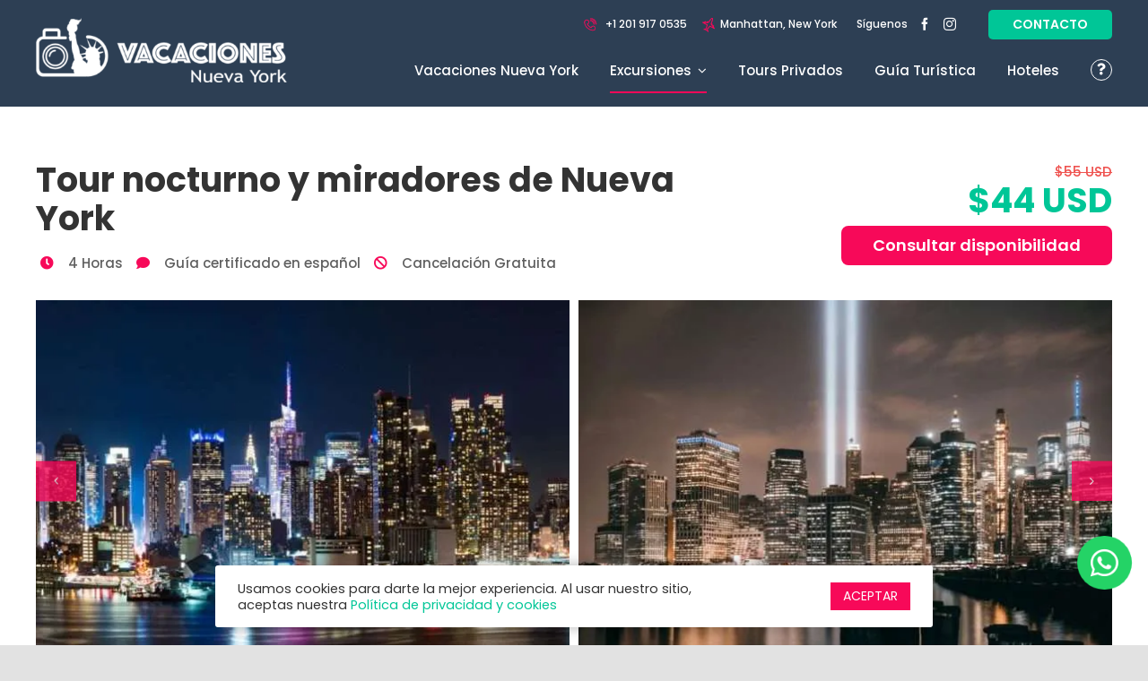

--- FILE ---
content_type: text/html; charset=UTF-8
request_url: https://www.vacacionesnuevayork.com/excursion-nocturna/
body_size: 46424
content:
<!DOCTYPE html><html class="avada-html-layout-wide avada-html-header-position-top avada-is-100-percent-template" lang="es"><head><meta http-equiv="X-UA-Compatible" content="IE=edge" /><meta http-equiv="Content-Type" content="text/html; charset=utf-8"/><link rel="stylesheet" type="text/css" href="https://www.vacacionesnuevayork.com/wp-content/themes/Avada-Child-Theme/cache/home.css"><meta name="viewport" content="width=device-width, initial-scale=1" /><meta name='robots' content='index, follow, max-image-preview:large, max-snippet:-1, max-video-preview:-1' /> <!-- This site is optimized with the Yoast SEO plugin v26.6 - https://yoast.com/wordpress/plugins/seo/ --><title>Tour nocturno y miradores de Nueva York: $44 USD</title><meta name="description" content="Por solo $44 USD disfruta de un tour nocturno por NYC, ideal para apreciar los mejores miradores y la mejor vista nocturna. ¡RESERVA YA!" /><link rel="canonical" href="https://www.vacacionesnuevayork.com/excursion-nocturna/" /><meta property="og:locale" content="es_ES" /><meta property="og:type" content="article" /><meta property="og:title" content="Tour nocturno y miradores de Nueva York: $44 USD" /><meta property="og:description" content="Por solo $44 USD disfruta de un tour nocturno por NYC, ideal para apreciar los mejores miradores y la mejor vista nocturna. ¡RESERVA YA!" /><meta property="og:url" content="https://www.vacacionesnuevayork.com/excursion-nocturna/" /><meta property="og:site_name" content="Vacaciones Nueva York" /><meta property="article:publisher" content="https://www.facebook.com/vacacionesnuevayork/" /><meta property="article:modified_time" content="2025-12-06T18:05:41+00:00" /><meta property="og:image" content="https://www.vacacionesnuevayork.com/wp-content/uploads/2022/08/nocturno-home.jpeg" /><meta property="og:image:width" content="640" /><meta property="og:image:height" content="358" /><meta property="og:image:type" content="image/jpeg" /><meta name="twitter:card" content="summary_large_image" /><meta name="twitter:label1" content="Tiempo de lectura" /><meta name="twitter:data1" content="12 minutos" /> <script type="application/ld+json" class="yoast-schema-graph">{"@context":"https://schema.org","@graph":[{"@type":"WebPage","@id":"https://www.vacacionesnuevayork.com/excursion-nocturna/","url":"https://www.vacacionesnuevayork.com/excursion-nocturna/","name":"Tour nocturno y miradores de Nueva York: $44 USD","isPartOf":{"@id":"https://www.vacacionesnuevayork.com/#website"},"primaryImageOfPage":{"@id":"https://www.vacacionesnuevayork.com/excursion-nocturna/#primaryimage"},"image":{"@id":"https://www.vacacionesnuevayork.com/excursion-nocturna/#primaryimage"},"thumbnailUrl":"https://www.vacacionesnuevayork.com/wp-content/uploads/2022/08/nocturno-home.jpeg","datePublished":"2022-08-09T21:35:30+00:00","dateModified":"2025-12-06T18:05:41+00:00","description":"Por solo $44 USD disfruta de un tour nocturno por NYC, ideal para apreciar los mejores miradores y la mejor vista nocturna. ¡RESERVA YA!","inLanguage":"es","potentialAction":[{"@type":"ReadAction","target":["https://www.vacacionesnuevayork.com/excursion-nocturna/"]}]},{"@type":"ImageObject","inLanguage":"es","@id":"https://www.vacacionesnuevayork.com/excursion-nocturna/#primaryimage","url":"https://www.vacacionesnuevayork.com/wp-content/uploads/2022/08/nocturno-home.jpeg","contentUrl":"https://www.vacacionesnuevayork.com/wp-content/uploads/2022/08/nocturno-home.jpeg","width":640,"height":358,"caption":"Tour Nocturno Vacaciones Nueva York"},{"@type":"WebSite","@id":"https://www.vacacionesnuevayork.com/#website","url":"https://www.vacacionesnuevayork.com/","name":"Vacaciones Nueva York","description":"","publisher":{"@id":"https://www.vacacionesnuevayork.com/#organization"},"alternateName":"Vacaciones New York","potentialAction":[{"@type":"SearchAction","target":{"@type":"EntryPoint","urlTemplate":"https://www.vacacionesnuevayork.com/?s={search_term_string}"},"query-input":{"@type":"PropertyValueSpecification","valueRequired":true,"valueName":"search_term_string"}}],"inLanguage":"es"},{"@type":"Organization","@id":"https://www.vacacionesnuevayork.com/#organization","name":"Vacaciones Nueva York","alternateName":"Vacaciones New York","url":"https://www.vacacionesnuevayork.com/","logo":{"@type":"ImageObject","inLanguage":"es","@id":"https://www.vacacionesnuevayork.com/#/schema/logo/image/","url":"https://www.vacacionesnuevayork.com/wp-content/uploads/2022/08/logo-company.png","contentUrl":"https://www.vacacionesnuevayork.com/wp-content/uploads/2022/08/logo-company.png","width":161,"height":110,"caption":"Vacaciones Nueva York"},"image":{"@id":"https://www.vacacionesnuevayork.com/#/schema/logo/image/"},"sameAs":["https://www.facebook.com/vacacionesnuevayork/","https://www.instagram.com/vacacionesnewyork/"]}]}</script> <!-- / Yoast SEO plugin. --><link rel="alternate" type="application/rss+xml" title="Vacaciones Nueva York &raquo; Feed" href="https://www.vacacionesnuevayork.com/feed/" /><link rel="alternate" type="application/rss+xml" title="Vacaciones Nueva York &raquo; Feed de los comentarios" href="https://www.vacacionesnuevayork.com/comments/feed/" /><link rel="icon" href="https://www.vacacionesnuevayork.com/wp-content/uploads/2022/08/favicon.png" type="image/png" /> <style id='wp-img-auto-sizes-contain-inline-css' type='text/css'> img:is([sizes=auto i],[sizes^="auto," i]){contain-intrinsic-size:3000px 1500px}
/*# sourceURL=wp-img-auto-sizes-contain-inline-css */ </style> <style id='wp-block-library-inline-css' type='text/css'> :root{--wp-block-synced-color:#7a00df;--wp-block-synced-color--rgb:122,0,223;--wp-bound-block-color:var(--wp-block-synced-color);--wp-editor-canvas-background:#ddd;--wp-admin-theme-color:#007cba;--wp-admin-theme-color--rgb:0,124,186;--wp-admin-theme-color-darker-10:#006ba1;--wp-admin-theme-color-darker-10--rgb:0,107,160.5;--wp-admin-theme-color-darker-20:#005a87;--wp-admin-theme-color-darker-20--rgb:0,90,135;--wp-admin-border-width-focus:2px}@media (min-resolution:192dpi){:root{--wp-admin-border-width-focus:1.5px}}.wp-element-button{cursor:pointer}:root .has-very-light-gray-background-color{background-color:#eee}:root .has-very-dark-gray-background-color{background-color:#313131}:root .has-very-light-gray-color{color:#eee}:root .has-very-dark-gray-color{color:#313131}:root .has-vivid-green-cyan-to-vivid-cyan-blue-gradient-background{background:linear-gradient(135deg,#00d084,#0693e3)}:root .has-purple-crush-gradient-background{background:linear-gradient(135deg,#34e2e4,#4721fb 50%,#ab1dfe)}:root .has-hazy-dawn-gradient-background{background:linear-gradient(135deg,#faaca8,#dad0ec)}:root .has-subdued-olive-gradient-background{background:linear-gradient(135deg,#fafae1,#67a671)}:root .has-atomic-cream-gradient-background{background:linear-gradient(135deg,#fdd79a,#004a59)}:root .has-nightshade-gradient-background{background:linear-gradient(135deg,#330968,#31cdcf)}:root .has-midnight-gradient-background{background:linear-gradient(135deg,#020381,#2874fc)}:root{--wp--preset--font-size--normal:16px;--wp--preset--font-size--huge:42px}.has-regular-font-size{font-size:1em}.has-larger-font-size{font-size:2.625em}.has-normal-font-size{font-size:var(--wp--preset--font-size--normal)}.has-huge-font-size{font-size:var(--wp--preset--font-size--huge)}.has-text-align-center{text-align:center}.has-text-align-left{text-align:left}.has-text-align-right{text-align:right}.has-fit-text{white-space:nowrap!important}#end-resizable-editor-section{display:none}.aligncenter{clear:both}.items-justified-left{justify-content:flex-start}.items-justified-center{justify-content:center}.items-justified-right{justify-content:flex-end}.items-justified-space-between{justify-content:space-between}.screen-reader-text{border:0;clip-path:inset(50%);height:1px;margin:-1px;overflow:hidden;padding:0;position:absolute;width:1px;word-wrap:normal!important}.screen-reader-text:focus{background-color:#ddd;clip-path:none;color:#444;display:block;font-size:1em;height:auto;left:5px;line-height:normal;padding:15px 23px 14px;text-decoration:none;top:5px;width:auto;z-index:100000}html :where(.has-border-color){border-style:solid}html :where([style*=border-top-color]){border-top-style:solid}html :where([style*=border-right-color]){border-right-style:solid}html :where([style*=border-bottom-color]){border-bottom-style:solid}html :where([style*=border-left-color]){border-left-style:solid}html :where([style*=border-width]){border-style:solid}html :where([style*=border-top-width]){border-top-style:solid}html :where([style*=border-right-width]){border-right-style:solid}html :where([style*=border-bottom-width]){border-bottom-style:solid}html :where([style*=border-left-width]){border-left-style:solid}html :where(img[class*=wp-image-]){height:auto;max-width:100%}:where(figure){margin:0 0 1em}html :where(.is-position-sticky){--wp-admin--admin-bar--position-offset:var(--wp-admin--admin-bar--height,0px)}@media screen and (max-width:600px){html :where(.is-position-sticky){--wp-admin--admin-bar--position-offset:0px}}
/*# sourceURL=wp-block-library-inline-css */ </style><style id='global-styles-inline-css' type='text/css'> :root{--wp--preset--aspect-ratio--square: 1;--wp--preset--aspect-ratio--4-3: 4/3;--wp--preset--aspect-ratio--3-4: 3/4;--wp--preset--aspect-ratio--3-2: 3/2;--wp--preset--aspect-ratio--2-3: 2/3;--wp--preset--aspect-ratio--16-9: 16/9;--wp--preset--aspect-ratio--9-16: 9/16;--wp--preset--color--black: #000000;--wp--preset--color--cyan-bluish-gray: #abb8c3;--wp--preset--color--white: #ffffff;--wp--preset--color--pale-pink: #f78da7;--wp--preset--color--vivid-red: #cf2e2e;--wp--preset--color--luminous-vivid-orange: #ff6900;--wp--preset--color--luminous-vivid-amber: #fcb900;--wp--preset--color--light-green-cyan: #7bdcb5;--wp--preset--color--vivid-green-cyan: #00d084;--wp--preset--color--pale-cyan-blue: #8ed1fc;--wp--preset--color--vivid-cyan-blue: #0693e3;--wp--preset--color--vivid-purple: #9b51e0;--wp--preset--color--awb-color-1: #ffffff;--wp--preset--color--awb-color-2: #f8f9fa;--wp--preset--color--awb-color-3: #e2e2e2;--wp--preset--color--awb-color-4: #00c697;--wp--preset--color--awb-color-5: #f70959;--wp--preset--color--awb-color-6: #212934;--wp--preset--color--awb-color-7: #1c1c1c;--wp--preset--color--awb-color-8: #000000;--wp--preset--gradient--vivid-cyan-blue-to-vivid-purple: linear-gradient(135deg,rgb(6,147,227) 0%,rgb(155,81,224) 100%);--wp--preset--gradient--light-green-cyan-to-vivid-green-cyan: linear-gradient(135deg,rgb(122,220,180) 0%,rgb(0,208,130) 100%);--wp--preset--gradient--luminous-vivid-amber-to-luminous-vivid-orange: linear-gradient(135deg,rgb(252,185,0) 0%,rgb(255,105,0) 100%);--wp--preset--gradient--luminous-vivid-orange-to-vivid-red: linear-gradient(135deg,rgb(255,105,0) 0%,rgb(207,46,46) 100%);--wp--preset--gradient--very-light-gray-to-cyan-bluish-gray: linear-gradient(135deg,rgb(238,238,238) 0%,rgb(169,184,195) 100%);--wp--preset--gradient--cool-to-warm-spectrum: linear-gradient(135deg,rgb(74,234,220) 0%,rgb(151,120,209) 20%,rgb(207,42,186) 40%,rgb(238,44,130) 60%,rgb(251,105,98) 80%,rgb(254,248,76) 100%);--wp--preset--gradient--blush-light-purple: linear-gradient(135deg,rgb(255,206,236) 0%,rgb(152,150,240) 100%);--wp--preset--gradient--blush-bordeaux: linear-gradient(135deg,rgb(254,205,165) 0%,rgb(254,45,45) 50%,rgb(107,0,62) 100%);--wp--preset--gradient--luminous-dusk: linear-gradient(135deg,rgb(255,203,112) 0%,rgb(199,81,192) 50%,rgb(65,88,208) 100%);--wp--preset--gradient--pale-ocean: linear-gradient(135deg,rgb(255,245,203) 0%,rgb(182,227,212) 50%,rgb(51,167,181) 100%);--wp--preset--gradient--electric-grass: linear-gradient(135deg,rgb(202,248,128) 0%,rgb(113,206,126) 100%);--wp--preset--gradient--midnight: linear-gradient(135deg,rgb(2,3,129) 0%,rgb(40,116,252) 100%);--wp--preset--font-size--small: 12px;--wp--preset--font-size--medium: 20px;--wp--preset--font-size--large: 24px;--wp--preset--font-size--x-large: 42px;--wp--preset--font-size--normal: 16px;--wp--preset--font-size--xlarge: 32px;--wp--preset--font-size--huge: 48px;--wp--preset--spacing--20: 0.44rem;--wp--preset--spacing--30: 0.67rem;--wp--preset--spacing--40: 1rem;--wp--preset--spacing--50: 1.5rem;--wp--preset--spacing--60: 2.25rem;--wp--preset--spacing--70: 3.38rem;--wp--preset--spacing--80: 5.06rem;--wp--preset--shadow--natural: 6px 6px 9px rgba(0, 0, 0, 0.2);--wp--preset--shadow--deep: 12px 12px 50px rgba(0, 0, 0, 0.4);--wp--preset--shadow--sharp: 6px 6px 0px rgba(0, 0, 0, 0.2);--wp--preset--shadow--outlined: 6px 6px 0px -3px rgb(255, 255, 255), 6px 6px rgb(0, 0, 0);--wp--preset--shadow--crisp: 6px 6px 0px rgb(0, 0, 0);}:where(.is-layout-flex){gap: 0.5em;}:where(.is-layout-grid){gap: 0.5em;}body .is-layout-flex{display: flex;}.is-layout-flex{flex-wrap: wrap;align-items: center;}.is-layout-flex > :is(*, div){margin: 0;}body .is-layout-grid{display: grid;}.is-layout-grid > :is(*, div){margin: 0;}:where(.wp-block-columns.is-layout-flex){gap: 2em;}:where(.wp-block-columns.is-layout-grid){gap: 2em;}:where(.wp-block-post-template.is-layout-flex){gap: 1.25em;}:where(.wp-block-post-template.is-layout-grid){gap: 1.25em;}.has-black-color{color: var(--wp--preset--color--black) !important;}.has-cyan-bluish-gray-color{color: var(--wp--preset--color--cyan-bluish-gray) !important;}.has-white-color{color: var(--wp--preset--color--white) !important;}.has-pale-pink-color{color: var(--wp--preset--color--pale-pink) !important;}.has-vivid-red-color{color: var(--wp--preset--color--vivid-red) !important;}.has-luminous-vivid-orange-color{color: var(--wp--preset--color--luminous-vivid-orange) !important;}.has-luminous-vivid-amber-color{color: var(--wp--preset--color--luminous-vivid-amber) !important;}.has-light-green-cyan-color{color: var(--wp--preset--color--light-green-cyan) !important;}.has-vivid-green-cyan-color{color: var(--wp--preset--color--vivid-green-cyan) !important;}.has-pale-cyan-blue-color{color: var(--wp--preset--color--pale-cyan-blue) !important;}.has-vivid-cyan-blue-color{color: var(--wp--preset--color--vivid-cyan-blue) !important;}.has-vivid-purple-color{color: var(--wp--preset--color--vivid-purple) !important;}.has-black-background-color{background-color: var(--wp--preset--color--black) !important;}.has-cyan-bluish-gray-background-color{background-color: var(--wp--preset--color--cyan-bluish-gray) !important;}.has-white-background-color{background-color: var(--wp--preset--color--white) !important;}.has-pale-pink-background-color{background-color: var(--wp--preset--color--pale-pink) !important;}.has-vivid-red-background-color{background-color: var(--wp--preset--color--vivid-red) !important;}.has-luminous-vivid-orange-background-color{background-color: var(--wp--preset--color--luminous-vivid-orange) !important;}.has-luminous-vivid-amber-background-color{background-color: var(--wp--preset--color--luminous-vivid-amber) !important;}.has-light-green-cyan-background-color{background-color: var(--wp--preset--color--light-green-cyan) !important;}.has-vivid-green-cyan-background-color{background-color: var(--wp--preset--color--vivid-green-cyan) !important;}.has-pale-cyan-blue-background-color{background-color: var(--wp--preset--color--pale-cyan-blue) !important;}.has-vivid-cyan-blue-background-color{background-color: var(--wp--preset--color--vivid-cyan-blue) !important;}.has-vivid-purple-background-color{background-color: var(--wp--preset--color--vivid-purple) !important;}.has-black-border-color{border-color: var(--wp--preset--color--black) !important;}.has-cyan-bluish-gray-border-color{border-color: var(--wp--preset--color--cyan-bluish-gray) !important;}.has-white-border-color{border-color: var(--wp--preset--color--white) !important;}.has-pale-pink-border-color{border-color: var(--wp--preset--color--pale-pink) !important;}.has-vivid-red-border-color{border-color: var(--wp--preset--color--vivid-red) !important;}.has-luminous-vivid-orange-border-color{border-color: var(--wp--preset--color--luminous-vivid-orange) !important;}.has-luminous-vivid-amber-border-color{border-color: var(--wp--preset--color--luminous-vivid-amber) !important;}.has-light-green-cyan-border-color{border-color: var(--wp--preset--color--light-green-cyan) !important;}.has-vivid-green-cyan-border-color{border-color: var(--wp--preset--color--vivid-green-cyan) !important;}.has-pale-cyan-blue-border-color{border-color: var(--wp--preset--color--pale-cyan-blue) !important;}.has-vivid-cyan-blue-border-color{border-color: var(--wp--preset--color--vivid-cyan-blue) !important;}.has-vivid-purple-border-color{border-color: var(--wp--preset--color--vivid-purple) !important;}.has-vivid-cyan-blue-to-vivid-purple-gradient-background{background: var(--wp--preset--gradient--vivid-cyan-blue-to-vivid-purple) !important;}.has-light-green-cyan-to-vivid-green-cyan-gradient-background{background: var(--wp--preset--gradient--light-green-cyan-to-vivid-green-cyan) !important;}.has-luminous-vivid-amber-to-luminous-vivid-orange-gradient-background{background: var(--wp--preset--gradient--luminous-vivid-amber-to-luminous-vivid-orange) !important;}.has-luminous-vivid-orange-to-vivid-red-gradient-background{background: var(--wp--preset--gradient--luminous-vivid-orange-to-vivid-red) !important;}.has-very-light-gray-to-cyan-bluish-gray-gradient-background{background: var(--wp--preset--gradient--very-light-gray-to-cyan-bluish-gray) !important;}.has-cool-to-warm-spectrum-gradient-background{background: var(--wp--preset--gradient--cool-to-warm-spectrum) !important;}.has-blush-light-purple-gradient-background{background: var(--wp--preset--gradient--blush-light-purple) !important;}.has-blush-bordeaux-gradient-background{background: var(--wp--preset--gradient--blush-bordeaux) !important;}.has-luminous-dusk-gradient-background{background: var(--wp--preset--gradient--luminous-dusk) !important;}.has-pale-ocean-gradient-background{background: var(--wp--preset--gradient--pale-ocean) !important;}.has-electric-grass-gradient-background{background: var(--wp--preset--gradient--electric-grass) !important;}.has-midnight-gradient-background{background: var(--wp--preset--gradient--midnight) !important;}.has-small-font-size{font-size: var(--wp--preset--font-size--small) !important;}.has-medium-font-size{font-size: var(--wp--preset--font-size--medium) !important;}.has-large-font-size{font-size: var(--wp--preset--font-size--large) !important;}.has-x-large-font-size{font-size: var(--wp--preset--font-size--x-large) !important;}
/*# sourceURL=global-styles-inline-css */ </style> <style id='classic-theme-styles-inline-css' type='text/css'> /*! This file is auto-generated */
.wp-block-button__link{color:#fff;background-color:#32373c;border-radius:9999px;box-shadow:none;text-decoration:none;padding:calc(.667em + 2px) calc(1.333em + 2px);font-size:1.125em}.wp-block-file__button{background:#32373c;color:#fff;text-decoration:none}
/*# sourceURL=/wp-includes/css/classic-themes.min.css */ </style><link rel='stylesheet' id='contact-form-7-css' href='https://www.vacacionesnuevayork.com/wp-content/plugins/contact-form-7/includes/css/contact-form-7.min.css' type='text/css' media='all' /><link rel='stylesheet' id='cookie-law-info-css' href='https://www.vacacionesnuevayork.com/wp-content/plugins/cookie-law-info/legacy/public/css/cookie-law-info.min.css' type='text/css' media='all' /><link rel='stylesheet' id='cookie-law-info-gdpr-css' href='https://www.vacacionesnuevayork.com/wp-content/plugins/cookie-law-info/legacy/public/css/cookie-law-info-gdpr.min.css' type='text/css' media='all' /><link rel='stylesheet' id='kk-star-ratings-css' href='https://www.vacacionesnuevayork.com/wp-content/plugins/kk-star-ratings/src/core/public/css/kk-star-ratings.min.css' type='text/css' media='all' /><link rel='stylesheet' id='wp-color-picker-css' href='https://www.vacacionesnuevayork.com/wp-admin/css/color-picker.min.css' type='text/css' media='all' /><link rel='stylesheet' id='bos-searchbox-css' href='https://www.vacacionesnuevayork.com/wp-content/plugins/bookingcom-official-searchbox/assets/css/bos-searchbox.min.css' type='text/css' media='all' /><link rel='stylesheet' id='jquery-ui-css' href='https://www.vacacionesnuevayork.com/wp-content/plugins/bookingcom-official-searchbox/assets/css/jquery-ui.min.css' type='text/css' media='all' /><link rel='stylesheet' id='bos-date-range-picker-style-css' href='https://www.vacacionesnuevayork.com/wp-content/plugins/bookingcom-official-searchbox/assets/css/bos-date-range-picker-style.min.css' type='text/css' media='all' /><link rel='stylesheet' id='bos-dynamic_style-css' href='https://www.vacacionesnuevayork.com/wp-content/plugins/bookingcom-official-searchbox/assets/css/bos-dynamic_style.min.css' type='text/css' media='all' /><link rel='stylesheet' id='child-style-css' href='https://www.vacacionesnuevayork.com/wp-content/themes/Avada-Child-Theme/child-style.min.css' type='text/css' media='all' /> <style id='wp-block-button-inline-css' type='text/css'> .wp-block-button__link{align-content:center;box-sizing:border-box;cursor:pointer;display:inline-block;height:100%;text-align:center;word-break:break-word}.wp-block-button__link.aligncenter{text-align:center}.wp-block-button__link.alignright{text-align:right}:where(.wp-block-button__link){border-radius:9999px;box-shadow:none;padding:calc(.667em + 2px) calc(1.333em + 2px);text-decoration:none}.wp-block-button[style*=text-decoration] .wp-block-button__link{text-decoration:inherit}.wp-block-buttons>.wp-block-button.has-custom-width{max-width:none}.wp-block-buttons>.wp-block-button.has-custom-width .wp-block-button__link{width:100%}.wp-block-buttons>.wp-block-button.has-custom-font-size .wp-block-button__link{font-size:inherit}.wp-block-buttons>.wp-block-button.wp-block-button__width-25{width:calc(25% - var(--wp--style--block-gap, .5em)*.75)}.wp-block-buttons>.wp-block-button.wp-block-button__width-50{width:calc(50% - var(--wp--style--block-gap, .5em)*.5)}.wp-block-buttons>.wp-block-button.wp-block-button__width-75{width:calc(75% - var(--wp--style--block-gap, .5em)*.25)}.wp-block-buttons>.wp-block-button.wp-block-button__width-100{flex-basis:100%;width:100%}.wp-block-buttons.is-vertical>.wp-block-button.wp-block-button__width-25{width:25%}.wp-block-buttons.is-vertical>.wp-block-button.wp-block-button__width-50{width:50%}.wp-block-buttons.is-vertical>.wp-block-button.wp-block-button__width-75{width:75%}.wp-block-button.is-style-squared,.wp-block-button__link.wp-block-button.is-style-squared{border-radius:0}.wp-block-button.no-border-radius,.wp-block-button__link.no-border-radius{border-radius:0!important}:root :where(.wp-block-button .wp-block-button__link.is-style-outline),:root :where(.wp-block-button.is-style-outline>.wp-block-button__link){border:2px solid;padding:.667em 1.333em}:root :where(.wp-block-button .wp-block-button__link.is-style-outline:not(.has-text-color)),:root :where(.wp-block-button.is-style-outline>.wp-block-button__link:not(.has-text-color)){color:currentColor}:root :where(.wp-block-button .wp-block-button__link.is-style-outline:not(.has-background)),:root :where(.wp-block-button.is-style-outline>.wp-block-button__link:not(.has-background)){background-color:initial;background-image:none}
/*# sourceURL=https://www.vacacionesnuevayork.com/wp-includes/blocks/button/style.min.css */ </style> <style id='wp-block-search-inline-css' type='text/css'> .wp-block-search__button{margin-left:10px;word-break:normal}.wp-block-search__button.has-icon{line-height:0}.wp-block-search__button svg{height:1.25em;min-height:24px;min-width:24px;width:1.25em;fill:currentColor;vertical-align:text-bottom}:where(.wp-block-search__button){border:1px solid #ccc;padding:6px 10px}.wp-block-search__inside-wrapper{display:flex;flex:auto;flex-wrap:nowrap;max-width:100%}.wp-block-search__label{width:100%}.wp-block-search.wp-block-search__button-only .wp-block-search__button{box-sizing:border-box;display:flex;flex-shrink:0;justify-content:center;margin-left:0;max-width:100%}.wp-block-search.wp-block-search__button-only .wp-block-search__inside-wrapper{min-width:0!important;transition-property:width}.wp-block-search.wp-block-search__button-only .wp-block-search__input{flex-basis:100%;transition-duration:.3s}.wp-block-search.wp-block-search__button-only.wp-block-search__searchfield-hidden,.wp-block-search.wp-block-search__button-only.wp-block-search__searchfield-hidden .wp-block-search__inside-wrapper{overflow:hidden}.wp-block-search.wp-block-search__button-only.wp-block-search__searchfield-hidden .wp-block-search__input{border-left-width:0!important;border-right-width:0!important;flex-basis:0;flex-grow:0;margin:0;min-width:0!important;padding-left:0!important;padding-right:0!important;width:0!important}:where(.wp-block-search__input){appearance:none;border:1px solid #949494;flex-grow:1;font-family:inherit;font-size:inherit;font-style:inherit;font-weight:inherit;letter-spacing:inherit;line-height:inherit;margin-left:0;margin-right:0;min-width:3rem;padding:8px;text-decoration:unset!important;text-transform:inherit}:where(.wp-block-search__button-inside .wp-block-search__inside-wrapper){background-color:#fff;border:1px solid #949494;box-sizing:border-box;padding:4px}:where(.wp-block-search__button-inside .wp-block-search__inside-wrapper) .wp-block-search__input{border:none;border-radius:0;padding:0 4px}:where(.wp-block-search__button-inside .wp-block-search__inside-wrapper) .wp-block-search__input:focus{outline:none}:where(.wp-block-search__button-inside .wp-block-search__inside-wrapper) :where(.wp-block-search__button){padding:4px 8px}.wp-block-search.aligncenter .wp-block-search__inside-wrapper{margin:auto}.wp-block[data-align=right] .wp-block-search.wp-block-search__button-only .wp-block-search__inside-wrapper{float:right}
/*# sourceURL=https://www.vacacionesnuevayork.com/wp-includes/blocks/search/style.min.css */ </style><link rel='stylesheet' id='site-reviews-css' href='https://www.vacacionesnuevayork.com/wp-content/plugins/site-reviews/assets/styles/site-reviews.min.css' type='text/css' media='all' /> <style id='site-reviews-inline-css' type='text/css'> :root{--glsr-star-empty:url(https://www.vacacionesnuevayork.com/wp-content/plugins/site-reviews/assets/images/stars/default/star-empty.svg);--glsr-star-error:url(https://www.vacacionesnuevayork.com/wp-content/plugins/site-reviews/assets/images/stars/default/star-error.svg);--glsr-star-full:url(https://www.vacacionesnuevayork.com/wp-content/plugins/site-reviews/assets/images/stars/default/star-full.svg);--glsr-star-half:url(https://www.vacacionesnuevayork.com/wp-content/plugins/site-reviews/assets/images/stars/default/star-half.svg)}
/*# sourceURL=site-reviews-inline-css */ </style><link rel='stylesheet' id='fusion-dynamic-css-css' href='https://www.vacacionesnuevayork.com/wp-content/uploads/fusion-styles/f615c06ea20f73f4d084f72911392c30.min.css' type='text/css' media='all' /><link rel='stylesheet' id='avada-fullwidth-md-css' href='https://www.vacacionesnuevayork.com/wp-content/plugins/fusion-builder/assets/css/media/fullwidth-md.min.css' type='text/css' media='only screen and (max-width: 1024px)' /><link rel='stylesheet' id='avada-fullwidth-sm-css' href='https://www.vacacionesnuevayork.com/wp-content/plugins/fusion-builder/assets/css/media/fullwidth-sm.min.css' type='text/css' media='only screen and (max-width: 800px)' /><link rel='stylesheet' id='awb-text-path-md-css' href='https://www.vacacionesnuevayork.com/wp-content/plugins/fusion-builder/assets/css/media/awb-text-path-md.min.css' type='text/css' media='only screen and (max-width: 1024px)' /><link rel='stylesheet' id='awb-text-path-sm-css' href='https://www.vacacionesnuevayork.com/wp-content/plugins/fusion-builder/assets/css/media/awb-text-path-sm.min.css' type='text/css' media='only screen and (max-width: 800px)' /><link rel='stylesheet' id='avada-icon-md-css' href='https://www.vacacionesnuevayork.com/wp-content/plugins/fusion-builder/assets/css/media/icon-md.min.css' type='text/css' media='only screen and (max-width: 1024px)' /><link rel='stylesheet' id='avada-icon-sm-css' href='https://www.vacacionesnuevayork.com/wp-content/plugins/fusion-builder/assets/css/media/icon-sm.min.css' type='text/css' media='only screen and (max-width: 800px)' /><link rel='stylesheet' id='avada-grid-md-css' href='https://www.vacacionesnuevayork.com/wp-content/plugins/fusion-builder/assets/css/media/grid-md.min.css' type='text/css' media='only screen and (max-width: 1024px)' /><link rel='stylesheet' id='avada-grid-sm-css' href='https://www.vacacionesnuevayork.com/wp-content/plugins/fusion-builder/assets/css/media/grid-sm.min.css' type='text/css' media='only screen and (max-width: 800px)' /><link rel='stylesheet' id='avada-image-md-css' href='https://www.vacacionesnuevayork.com/wp-content/plugins/fusion-builder/assets/css/media/image-md.min.css' type='text/css' media='only screen and (max-width: 1024px)' /><link rel='stylesheet' id='avada-image-sm-css' href='https://www.vacacionesnuevayork.com/wp-content/plugins/fusion-builder/assets/css/media/image-sm.min.css' type='text/css' media='only screen and (max-width: 800px)' /><link rel='stylesheet' id='avada-person-md-css' href='https://www.vacacionesnuevayork.com/wp-content/plugins/fusion-builder/assets/css/media/person-md.min.css' type='text/css' media='only screen and (max-width: 1024px)' /><link rel='stylesheet' id='avada-person-sm-css' href='https://www.vacacionesnuevayork.com/wp-content/plugins/fusion-builder/assets/css/media/person-sm.min.css' type='text/css' media='only screen and (max-width: 800px)' /><link rel='stylesheet' id='avada-section-separator-md-css' href='https://www.vacacionesnuevayork.com/wp-content/plugins/fusion-builder/assets/css/media/section-separator-md.min.css' type='text/css' media='only screen and (max-width: 1024px)' /><link rel='stylesheet' id='avada-section-separator-sm-css' href='https://www.vacacionesnuevayork.com/wp-content/plugins/fusion-builder/assets/css/media/section-separator-sm.min.css' type='text/css' media='only screen and (max-width: 800px)' /><link rel='stylesheet' id='avada-social-sharing-md-css' href='https://www.vacacionesnuevayork.com/wp-content/plugins/fusion-builder/assets/css/media/social-sharing-md.min.css' type='text/css' media='only screen and (max-width: 1024px)' /><link rel='stylesheet' id='avada-social-sharing-sm-css' href='https://www.vacacionesnuevayork.com/wp-content/plugins/fusion-builder/assets/css/media/social-sharing-sm.min.css' type='text/css' media='only screen and (max-width: 800px)' /><link rel='stylesheet' id='avada-social-links-md-css' href='https://www.vacacionesnuevayork.com/wp-content/plugins/fusion-builder/assets/css/media/social-links-md.min.css' type='text/css' media='only screen and (max-width: 1024px)' /><link rel='stylesheet' id='avada-social-links-sm-css' href='https://www.vacacionesnuevayork.com/wp-content/plugins/fusion-builder/assets/css/media/social-links-sm.min.css' type='text/css' media='only screen and (max-width: 800px)' /><link rel='stylesheet' id='avada-tabs-lg-min-css' href='https://www.vacacionesnuevayork.com/wp-content/plugins/fusion-builder/assets/css/media/tabs-lg-min.min.css' type='text/css' media='only screen and (min-width: 800px)' /><link rel='stylesheet' id='avada-tabs-lg-max-css' href='https://www.vacacionesnuevayork.com/wp-content/plugins/fusion-builder/assets/css/media/tabs-lg-max.min.css' type='text/css' media='only screen and (max-width: 800px)' /><link rel='stylesheet' id='avada-tabs-md-css' href='https://www.vacacionesnuevayork.com/wp-content/plugins/fusion-builder/assets/css/media/tabs-md.min.css' type='text/css' media='only screen and (max-width: 1024px)' /><link rel='stylesheet' id='avada-tabs-sm-css' href='https://www.vacacionesnuevayork.com/wp-content/plugins/fusion-builder/assets/css/media/tabs-sm.min.css' type='text/css' media='only screen and (max-width: 800px)' /><link rel='stylesheet' id='awb-text-md-css' href='https://www.vacacionesnuevayork.com/wp-content/plugins/fusion-builder/assets/css/media/text-md.min.css' type='text/css' media='only screen and (max-width: 1024px)' /><link rel='stylesheet' id='awb-text-sm-css' href='https://www.vacacionesnuevayork.com/wp-content/plugins/fusion-builder/assets/css/media/text-sm.min.css' type='text/css' media='only screen and (max-width: 800px)' /><link rel='stylesheet' id='awb-title-md-css' href='https://www.vacacionesnuevayork.com/wp-content/plugins/fusion-builder/assets/css/media/title-md.min.css' type='text/css' media='only screen and (max-width: 1024px)' /><link rel='stylesheet' id='awb-title-sm-css' href='https://www.vacacionesnuevayork.com/wp-content/plugins/fusion-builder/assets/css/media/title-sm.min.css' type='text/css' media='only screen and (max-width: 800px)' /><link rel='stylesheet' id='awb-post-card-image-sm-css' href='https://www.vacacionesnuevayork.com/wp-content/plugins/fusion-builder/assets/css/media/post-card-image-sm.min.css' type='text/css' media='only screen and (max-width: 800px)' /><link rel='stylesheet' id='avada-swiper-md-css' href='https://www.vacacionesnuevayork.com/wp-content/plugins/fusion-builder/assets/css/media/swiper-md.min.css' type='text/css' media='only screen and (max-width: 1024px)' /><link rel='stylesheet' id='avada-swiper-sm-css' href='https://www.vacacionesnuevayork.com/wp-content/plugins/fusion-builder/assets/css/media/swiper-sm.min.css' type='text/css' media='only screen and (max-width: 800px)' /><link rel='stylesheet' id='avada-post-cards-md-css' href='https://www.vacacionesnuevayork.com/wp-content/plugins/fusion-builder/assets/css/media/post-cards-md.min.css' type='text/css' media='only screen and (max-width: 1024px)' /><link rel='stylesheet' id='avada-post-cards-sm-css' href='https://www.vacacionesnuevayork.com/wp-content/plugins/fusion-builder/assets/css/media/post-cards-sm.min.css' type='text/css' media='only screen and (max-width: 800px)' /><link rel='stylesheet' id='avada-facebook-page-md-css' href='https://www.vacacionesnuevayork.com/wp-content/plugins/fusion-builder/assets/css/media/facebook-page-md.min.css' type='text/css' media='only screen and (max-width: 1024px)' /><link rel='stylesheet' id='avada-facebook-page-sm-css' href='https://www.vacacionesnuevayork.com/wp-content/plugins/fusion-builder/assets/css/media/facebook-page-sm.min.css' type='text/css' media='only screen and (max-width: 800px)' /><link rel='stylesheet' id='avada-twitter-timeline-md-css' href='https://www.vacacionesnuevayork.com/wp-content/plugins/fusion-builder/assets/css/media/twitter-timeline-md.min.css' type='text/css' media='only screen and (max-width: 1024px)' /><link rel='stylesheet' id='avada-twitter-timeline-sm-css' href='https://www.vacacionesnuevayork.com/wp-content/plugins/fusion-builder/assets/css/media/twitter-timeline-sm.min.css' type='text/css' media='only screen and (max-width: 800px)' /><link rel='stylesheet' id='avada-flickr-md-css' href='https://www.vacacionesnuevayork.com/wp-content/plugins/fusion-builder/assets/css/media/flickr-md.min.css' type='text/css' media='only screen and (max-width: 1024px)' /><link rel='stylesheet' id='avada-flickr-sm-css' href='https://www.vacacionesnuevayork.com/wp-content/plugins/fusion-builder/assets/css/media/flickr-sm.min.css' type='text/css' media='only screen and (max-width: 800px)' /><link rel='stylesheet' id='avada-tagcloud-md-css' href='https://www.vacacionesnuevayork.com/wp-content/plugins/fusion-builder/assets/css/media/tagcloud-md.min.css' type='text/css' media='only screen and (max-width: 1024px)' /><link rel='stylesheet' id='avada-tagcloud-sm-css' href='https://www.vacacionesnuevayork.com/wp-content/plugins/fusion-builder/assets/css/media/tagcloud-sm.min.css' type='text/css' media='only screen and (max-width: 800px)' /><link rel='stylesheet' id='avada-instagram-md-css' href='https://www.vacacionesnuevayork.com/wp-content/plugins/fusion-builder/assets/css/media/instagram-md.min.css' type='text/css' media='only screen and (max-width: 1024px)' /><link rel='stylesheet' id='avada-instagram-sm-css' href='https://www.vacacionesnuevayork.com/wp-content/plugins/fusion-builder/assets/css/media/instagram-sm.min.css' type='text/css' media='only screen and (max-width: 800px)' /><link rel='stylesheet' id='awb-meta-md-css' href='https://www.vacacionesnuevayork.com/wp-content/plugins/fusion-builder/assets/css/media/meta-md.min.css' type='text/css' media='only screen and (max-width: 1024px)' /><link rel='stylesheet' id='awb-meta-sm-css' href='https://www.vacacionesnuevayork.com/wp-content/plugins/fusion-builder/assets/css/media/meta-sm.min.css' type='text/css' media='only screen and (max-width: 800px)' /><link rel='stylesheet' id='awb-layout-colums-md-css' href='https://www.vacacionesnuevayork.com/wp-content/plugins/fusion-builder/assets/css/media/layout-columns-md.min.css' type='text/css' media='only screen and (max-width: 1024px)' /><link rel='stylesheet' id='awb-layout-colums-sm-css' href='https://www.vacacionesnuevayork.com/wp-content/plugins/fusion-builder/assets/css/media/layout-columns-sm.min.css' type='text/css' media='only screen and (max-width: 800px)' /><link rel='stylesheet' id='avada-max-1c-css' href='https://www.vacacionesnuevayork.com/wp-content/themes/Avada/assets/css/media/max-1c.min.css' type='text/css' media='only screen and (max-width: 640px)' /><link rel='stylesheet' id='avada-max-2c-css' href='https://www.vacacionesnuevayork.com/wp-content/themes/Avada/assets/css/media/max-2c.min.css' type='text/css' media='only screen and (max-width: 712px)' /><link rel='stylesheet' id='avada-min-2c-max-3c-css' href='https://www.vacacionesnuevayork.com/wp-content/themes/Avada/assets/css/media/min-2c-max-3c.min.css' type='text/css' media='only screen and (min-width: 712px) and (max-width: 784px)' /><link rel='stylesheet' id='avada-min-3c-max-4c-css' href='https://www.vacacionesnuevayork.com/wp-content/themes/Avada/assets/css/media/min-3c-max-4c.min.css' type='text/css' media='only screen and (min-width: 784px) and (max-width: 856px)' /><link rel='stylesheet' id='avada-min-4c-max-5c-css' href='https://www.vacacionesnuevayork.com/wp-content/themes/Avada/assets/css/media/min-4c-max-5c.min.css' type='text/css' media='only screen and (min-width: 856px) and (max-width: 928px)' /><link rel='stylesheet' id='avada-min-5c-max-6c-css' href='https://www.vacacionesnuevayork.com/wp-content/themes/Avada/assets/css/media/min-5c-max-6c.min.css' type='text/css' media='only screen and (min-width: 928px) and (max-width: 1000px)' /><link rel='stylesheet' id='avada-min-shbp-css' href='https://www.vacacionesnuevayork.com/wp-content/themes/Avada/assets/css/media/min-shbp.min.css' type='text/css' media='only screen and (min-width: 801px)' /><link rel='stylesheet' id='avada-max-shbp-css' href='https://www.vacacionesnuevayork.com/wp-content/themes/Avada/assets/css/media/max-shbp.min.css' type='text/css' media='only screen and (max-width: 800px)' /><link rel='stylesheet' id='avada-max-sh-shbp-css' href='https://www.vacacionesnuevayork.com/wp-content/themes/Avada/assets/css/media/max-sh-shbp.min.css' type='text/css' media='only screen and (max-width: 800px)' /><link rel='stylesheet' id='avada-min-768-max-1024-p-css' href='https://www.vacacionesnuevayork.com/wp-content/themes/Avada/assets/css/media/min-768-max-1024-p.min.css' type='text/css' media='only screen and (min-device-width: 768px) and (max-device-width: 1024px) and (orientation: portrait)' /><link rel='stylesheet' id='avada-min-768-max-1024-l-css' href='https://www.vacacionesnuevayork.com/wp-content/themes/Avada/assets/css/media/min-768-max-1024-l.min.css' type='text/css' media='only screen and (min-device-width: 768px) and (max-device-width: 1024px) and (orientation: landscape)' /><link rel='stylesheet' id='avada-max-sh-cbp-css' href='https://www.vacacionesnuevayork.com/wp-content/themes/Avada/assets/css/media/max-sh-cbp.min.css' type='text/css' media='only screen and (max-width: 800px)' /><link rel='stylesheet' id='avada-max-sh-sbp-css' href='https://www.vacacionesnuevayork.com/wp-content/themes/Avada/assets/css/media/max-sh-sbp.min.css' type='text/css' media='only screen and (max-width: 800px)' /><link rel='stylesheet' id='avada-max-sh-640-css' href='https://www.vacacionesnuevayork.com/wp-content/themes/Avada/assets/css/media/max-sh-640.min.css' type='text/css' media='only screen and (max-width: 640px)' /><link rel='stylesheet' id='avada-max-shbp-18-css' href='https://www.vacacionesnuevayork.com/wp-content/themes/Avada/assets/css/media/max-shbp-18.min.css' type='text/css' media='only screen and (max-width: 782px)' /><link rel='stylesheet' id='avada-max-shbp-32-css' href='https://www.vacacionesnuevayork.com/wp-content/themes/Avada/assets/css/media/max-shbp-32.min.css' type='text/css' media='only screen and (max-width: 768px)' /><link rel='stylesheet' id='avada-min-sh-cbp-css' href='https://www.vacacionesnuevayork.com/wp-content/themes/Avada/assets/css/media/min-sh-cbp.min.css' type='text/css' media='only screen and (min-width: 800px)' /><link rel='stylesheet' id='avada-max-640-css' href='https://www.vacacionesnuevayork.com/wp-content/themes/Avada/assets/css/media/max-640.min.css' type='text/css' media='only screen and (max-device-width: 640px)' /><link rel='stylesheet' id='avada-max-main-css' href='https://www.vacacionesnuevayork.com/wp-content/themes/Avada/assets/css/media/max-main.min.css' type='text/css' media='only screen and (max-width: 1000px)' /><link rel='stylesheet' id='avada-max-cbp-css' href='https://www.vacacionesnuevayork.com/wp-content/themes/Avada/assets/css/media/max-cbp.min.css' type='text/css' media='only screen and (max-width: 800px)' /><link rel='stylesheet' id='avada-max-sh-cbp-cf7-css' href='https://www.vacacionesnuevayork.com/wp-content/themes/Avada/assets/css/media/max-sh-cbp-cf7.min.css' type='text/css' media='only screen and (max-width: 800px)' /><link rel='stylesheet' id='avada-max-sh-cbp-social-sharing-css' href='https://www.vacacionesnuevayork.com/wp-content/themes/Avada/assets/css/media/max-sh-cbp-social-sharing.min.css' type='text/css' media='only screen and (max-width: 800px)' /><link rel='stylesheet' id='fb-max-sh-cbp-css' href='https://www.vacacionesnuevayork.com/wp-content/plugins/fusion-builder/assets/css/media/max-sh-cbp.min.css' type='text/css' media='only screen and (max-width: 800px)' /><link rel='stylesheet' id='fb-min-768-max-1024-p-css' href='https://www.vacacionesnuevayork.com/wp-content/plugins/fusion-builder/assets/css/media/min-768-max-1024-p.min.css' type='text/css' media='only screen and (min-device-width: 768px) and (max-device-width: 1024px) and (orientation: portrait)' /><link rel='stylesheet' id='fb-max-640-css' href='https://www.vacacionesnuevayork.com/wp-content/plugins/fusion-builder/assets/css/media/max-640.min.css' type='text/css' media='only screen and (max-device-width: 640px)' /><link rel='stylesheet' id='fb-max-1c-css' href='https://www.vacacionesnuevayork.com/wp-content/plugins/fusion-builder/assets/css/media/fb-max-1c.min.css' type='text/css' media='only screen and (max-width: 640px)' /><link rel='stylesheet' id='fb-max-2c-css' href='https://www.vacacionesnuevayork.com/wp-content/plugins/fusion-builder/assets/css/media/fb-max-2c.min.css' type='text/css' media='only screen and (max-width: 712px)' /><link rel='stylesheet' id='fb-min-2c-max-3c-css' href='https://www.vacacionesnuevayork.com/wp-content/plugins/fusion-builder/assets/css/media/fb-min-2c-max-3c.min.css' type='text/css' media='only screen and (min-width: 712px) and (max-width: 784px)' /><link rel='stylesheet' id='fb-min-3c-max-4c-css' href='https://www.vacacionesnuevayork.com/wp-content/plugins/fusion-builder/assets/css/media/fb-min-3c-max-4c.min.css' type='text/css' media='only screen and (min-width: 784px) and (max-width: 856px)' /><link rel='stylesheet' id='fb-min-4c-max-5c-css' href='https://www.vacacionesnuevayork.com/wp-content/plugins/fusion-builder/assets/css/media/fb-min-4c-max-5c.min.css' type='text/css' media='only screen and (min-width: 856px) and (max-width: 928px)' /><link rel='stylesheet' id='fb-min-5c-max-6c-css' href='https://www.vacacionesnuevayork.com/wp-content/plugins/fusion-builder/assets/css/media/fb-min-5c-max-6c.min.css' type='text/css' media='only screen and (min-width: 928px) and (max-width: 1000px)' /><link rel='stylesheet' id='avada-off-canvas-md-css' href='https://www.vacacionesnuevayork.com/wp-content/plugins/fusion-builder/assets/css/media/off-canvas-md.min.css' type='text/css' media='only screen and (max-width: 1024px)' /><link rel='stylesheet' id='avada-off-canvas-sm-css' href='https://www.vacacionesnuevayork.com/wp-content/plugins/fusion-builder/assets/css/media/off-canvas-sm.min.css' type='text/css' media='only screen and (max-width: 800px)' /> <script type="text/javascript" src="https://www.vacacionesnuevayork.com/wp-includes/js/jquery/jquery.min.js" id="jquery-core-js"></script> <script type="text/javascript" id="cookie-law-info-js-extra"> /* <![CDATA[ */
var Cli_Data = {"nn_cookie_ids":[],"cookielist":[],"non_necessary_cookies":[],"ccpaEnabled":"","ccpaRegionBased":"","ccpaBarEnabled":"","strictlyEnabled":["necessary","obligatoire"],"ccpaType":"gdpr","js_blocking":"1","custom_integration":"","triggerDomRefresh":"","secure_cookies":""};
var cli_cookiebar_settings = {"animate_speed_hide":"500","animate_speed_show":"500","background":"#FFF","border":"#b1a6a6c2","border_on":"","button_1_button_colour":"#61a229","button_1_button_hover":"#4e8221","button_1_link_colour":"#fff","button_1_as_button":"1","button_1_new_win":"","button_2_button_colour":"#333","button_2_button_hover":"#292929","button_2_link_colour":"#444","button_2_as_button":"","button_2_hidebar":"","button_3_button_colour":"#dedfe0","button_3_button_hover":"#b2b2b3","button_3_link_colour":"#333333","button_3_as_button":"1","button_3_new_win":"","button_4_button_colour":"#dedfe0","button_4_button_hover":"#b2b2b3","button_4_link_colour":"#333333","button_4_as_button":"1","button_7_button_colour":"#f70959","button_7_button_hover":"#c60747","button_7_link_colour":"#fff","button_7_as_button":"1","button_7_new_win":"","font_family":"inherit","header_fix":"","notify_animate_hide":"1","notify_animate_show":"","notify_div_id":"#cookie-law-info-bar","notify_position_horizontal":"right","notify_position_vertical":"bottom","scroll_close":"","scroll_close_reload":"","accept_close_reload":"","reject_close_reload":"","showagain_tab":"","showagain_background":"#fff","showagain_border":"#000","showagain_div_id":"#cookie-law-info-again","showagain_x_position":"100px","text":"#333333","show_once_yn":"","show_once":"10000","logging_on":"","as_popup":"","popup_overlay":"1","bar_heading_text":"","cookie_bar_as":"banner","popup_showagain_position":"bottom-right","widget_position":"left"};
var log_object = {"ajax_url":"https://www.vacacionesnuevayork.com/wp-admin/admin-ajax.php"};
//# sourceURL=cookie-law-info-js-extra
/* ]]> */ </script> <script type="text/javascript" src="https://www.vacacionesnuevayork.com/wp-content/plugins/cookie-law-info/legacy/public/js/cookie-law-info-public.js" id="cookie-law-info-js"></script> <script> function expand(param) {
 param.style.display = (param.style.display == "none") ? "block" : "none";
 }
 function read_toggle(id, more, less) {
 el = document.getElementById("readlink" + id);
 el.innerHTML = (el.innerHTML == more) ? less : more;
 expand(document.getElementById("read" + id));
 } </script><meta name="ti-site-data" content="[base64]" /><link rel="preload" href="https://www.vacacionesnuevayork.com/wp-content/themes/Avada/includes/lib/assets/fonts/icomoon/awb-icons.woff" as="font" type="font/woff" crossorigin><link rel="preload" href="//www.vacacionesnuevayork.com/wp-content/themes/Avada/includes/lib/assets/fonts/fontawesome/webfonts/fa-brands-400.woff2" as="font" type="font/woff2" crossorigin><link rel="preload" href="//www.vacacionesnuevayork.com/wp-content/themes/Avada/includes/lib/assets/fonts/fontawesome/webfonts/fa-regular-400.woff2" as="font" type="font/woff2" crossorigin><link rel="preload" href="//www.vacacionesnuevayork.com/wp-content/themes/Avada/includes/lib/assets/fonts/fontawesome/webfonts/fa-solid-900.woff2" as="font" type="font/woff2" crossorigin><style type="text/css" id="css-fb-visibility">@media screen and (max-width: 800px){.fusion-no-small-visibility{display:none !important;}body .sm-text-align-center{text-align:center !important;}body .sm-text-align-left{text-align:left !important;}body .sm-text-align-right{text-align:right !important;}body .sm-text-align-justify{text-align:justify !important;}body .sm-flex-align-center{justify-content:center !important;}body .sm-flex-align-flex-start{justify-content:flex-start !important;}body .sm-flex-align-flex-end{justify-content:flex-end !important;}body .sm-mx-auto{margin-left:auto !important;margin-right:auto !important;}body .sm-ml-auto{margin-left:auto !important;}body .sm-mr-auto{margin-right:auto !important;}body .fusion-absolute-position-small{position:absolute;width:100%;}.awb-sticky.awb-sticky-small{ position: sticky; top: var(--awb-sticky-offset,0); }}@media screen and (min-width: 801px) and (max-width: 1024px){.fusion-no-medium-visibility{display:none !important;}body .md-text-align-center{text-align:center !important;}body .md-text-align-left{text-align:left !important;}body .md-text-align-right{text-align:right !important;}body .md-text-align-justify{text-align:justify !important;}body .md-flex-align-center{justify-content:center !important;}body .md-flex-align-flex-start{justify-content:flex-start !important;}body .md-flex-align-flex-end{justify-content:flex-end !important;}body .md-mx-auto{margin-left:auto !important;margin-right:auto !important;}body .md-ml-auto{margin-left:auto !important;}body .md-mr-auto{margin-right:auto !important;}body .fusion-absolute-position-medium{position:absolute;width:100%;}.awb-sticky.awb-sticky-medium{ position: sticky; top: var(--awb-sticky-offset,0); }}@media screen and (min-width: 1025px){.fusion-no-large-visibility{display:none !important;}body .lg-text-align-center{text-align:center !important;}body .lg-text-align-left{text-align:left !important;}body .lg-text-align-right{text-align:right !important;}body .lg-text-align-justify{text-align:justify !important;}body .lg-flex-align-center{justify-content:center !important;}body .lg-flex-align-flex-start{justify-content:flex-start !important;}body .lg-flex-align-flex-end{justify-content:flex-end !important;}body .lg-mx-auto{margin-left:auto !important;margin-right:auto !important;}body .lg-ml-auto{margin-left:auto !important;}body .lg-mr-auto{margin-right:auto !important;}body .fusion-absolute-position-large{position:absolute;width:100%;}.awb-sticky.awb-sticky-large{ position: sticky; top: var(--awb-sticky-offset,0); }}</style><style type="text/css"> *[id^='readlink'] {
 font-weight: bold;
 color: #f70959;
 background: #ffffff;
 padding: 0px;
 border-bottom: 1px solid #f70959;
 -webkit-box-shadow: none !important;
 box-shadow: none !important;
 -webkit-transition: none !important;
}
*[id^='readlink']:hover {
 font-weight: bold;
 color: #f70959;
 padding: 0px;
 border-bottom: 1px solid #f70959;
}
*[id^='readlink']:focus {
 outline: none;
 color: #f70959;
} </style> <script type="text/javascript"> var doc = document.documentElement;
 doc.setAttribute( 'data-useragent', navigator.userAgent ); </script> <style type="text/css" id="c4wp-checkout-css"> .woocommerce-checkout .c4wp_captcha_field {
 margin-bottom: 10px;
 margin-top: 15px;
 position: relative;
 display: inline-block;
 } </style> <style type="text/css" id="c4wp-v3-lp-form-css"> .login #login, .login #lostpasswordform {
 min-width: 350px !important;
 }
 .wpforms-field-c4wp iframe {
 width: 100% !important;
 } </style> <!-- Google Tag Manager --> <script>(function(w,d,s,l,i){w[l]=w[l]||[];w[l].push({'gtm.start':
new Date().getTime(),event:'gtm.js'});var f=d.getElementsByTagName(s)[0],
j=d.createElement(s),dl=l!='dataLayer'?'&l='+l:'';j.async=true;j.src=
'https://www.googletagmanager.com/gtm.js?id='+i+dl;f.parentNode.insertBefore(j,f);
})(window,document,'script','dataLayer','GTM-TPTWDWX');</script> <!-- End Google Tag Manager --> <!-- Global site tag (gtag.js) - Google Analytics --> <script async src="https://www.googletagmanager.com/gtag/js?id=UA-133009705-1"></script> <script> window.dataLayer = window.dataLayer || [];
 function gtag(){dataLayer.push(arguments);}
 gtag('js', new Date());
 gtag('config', 'UA-133009705-1'); </script> <script src="https://analytics.ahrefs.com/analytics.js" data-key="vE28oSnKIcy71RepvxfVnw" async></script><link rel='stylesheet' id='cookie-law-info-table-css' href='https://www.vacacionesnuevayork.com/wp-content/plugins/cookie-law-info/legacy/public/css/cookie-law-info-table.css' type='text/css' media='all' /></head><body class="wp-singular page-template page-template-100-width page-template-100-width-php page page-id-26141 wp-theme-Avada wp-child-theme-Avada-Child-Theme fusion-image-hovers fusion-pagination-sizing fusion-button_type-flat fusion-button_span-no fusion-button_gradient-linear avada-image-rollover-circle-yes avada-image-rollover-yes avada-image-rollover-direction-fade fusion-body ltr fusion-sticky-header no-tablet-sticky-header no-mobile-sticky-header no-mobile-slidingbar no-desktop-totop no-mobile-totop avada-has-rev-slider-styles fusion-disable-outline fusion-sub-menu-fade mobile-logo-pos-left layout-wide-mode avada-has-boxed-modal-shadow- layout-scroll-offset-full avada-has-zero-margin-offset-top fusion-top-header menu-text-align-center mobile-menu-design-classic fusion-show-pagination-text fusion-header-layout-v3 avada-responsive avada-footer-fx-none avada-menu-highlight-style-bar fusion-search-form-clean fusion-main-menu-search-overlay fusion-avatar-circle avada-dropdown-styles avada-blog-layout-large avada-blog-archive-layout-large avada-header-shadow-no avada-menu-icon-position-left avada-has-megamenu-shadow avada-has-mobile-menu-search avada-has-main-nav-search-icon avada-has-breadcrumb-mobile-hidden avada-has-titlebar-hide avada-header-border-color-full-transparent avada-has-pagination-width_height avada-flyout-menu-direction-fade avada-ec-views-v1" data-awb-post-id="26141"> <!-- Google Tag Manager (noscript) --> <noscript><iframe src="https://www.googletagmanager.com/ns.html?id=GTM-TPTWDWX"
height="0" width="0" style="display:none;visibility:hidden"></iframe></noscript> <!-- End Google Tag Manager (noscript) --> <a class="skip-link screen-reader-text" href="#content">Saltar al contenido</a><div id="boxed-wrapper"><div class="fusion-sides-frame"></div><div id="wrapper" class="fusion-wrapper"><div id="home" style="position:relative;top:-1px;"></div><div class="fusion-tb-header"><div class="fusion-fullwidth fullwidth-box fusion-builder-row-1 fusion-flex-container has-pattern-background has-mask-background nonhundred-percent-fullwidth non-hundred-percent-height-scrolling top-header-vacaciones" style="--link_hover_color: var(--awb-color6);--link_color: var(--awb-color8);--awb-border-sizes-top:0px;--awb-border-sizes-bottom:0px;--awb-border-sizes-left:0px;--awb-border-sizes-right:0px;--awb-border-color:var(--awb-color4);--awb-border-radius-top-left:0px;--awb-border-radius-top-right:0px;--awb-border-radius-bottom-right:0px;--awb-border-radius-bottom-left:0px;--awb-padding-top:10px;--awb-padding-right:30px;--awb-padding-bottom:10px;--awb-padding-left:30px;--awb-margin-top:0px;--awb-margin-bottom:0px;--awb-background-color:rgba(255,255,255,0);--awb-flex-wrap:wrap;" ><div class="fusion-builder-row fusion-row fusion-flex-align-items-center fusion-flex-content-wrap" style="max-width:1248px;margin-left: calc(-4% / 2 );margin-right: calc(-4% / 2 );"><div class="fusion-layout-column fusion_builder_column fusion-builder-column-0 fusion-flex-column col-left" style="--awb-bg-size:cover;--awb-width-large:87%;--awb-margin-top-large:0px;--awb-spacing-right-large:2.2068965517241%;--awb-margin-bottom-large:0px;--awb-spacing-left-large:2.2068965517241%;--awb-width-medium:87%;--awb-order-medium:0;--awb-spacing-right-medium:2.2068965517241%;--awb-spacing-left-medium:2.2068965517241%;--awb-width-small:100%;--awb-order-small:0;--awb-spacing-right-small:1.92%;--awb-spacing-left-small:1.92%;"><div class="fusion-column-wrapper fusion-column-has-shadow fusion-flex-justify-content-flex-end fusion-content-layout-row fusion-flex-align-items-center"><div class="fusion-text fusion-text-1 datos-top"><ul><li>+1 201 917 0535</li><li>Manhattan, New York</li></ul></div><div class="fusion-social-links fusion-social-links-1" style="--awb-margin-top:3px;--awb-margin-right:5px;--awb-margin-bottom:3px;--awb-margin-left:5px;--awb-alignment:right;--awb-box-border-top:0px;--awb-box-border-right:0px;--awb-box-border-bottom:0px;--awb-box-border-left:0px;--awb-box-padding-top:3px;--awb-box-padding-right:3px;--awb-box-padding-bottom:3px;--awb-box-padding-left:3px;--awb-icon-colors-hover:#f70959;--awb-box-colors-hover:var(--awb-color1);--awb-box-border-color:var(--awb-color3);--awb-box-border-color-hover:var(--awb-color4);--awb-alignment-small:center;"><div class="fusion-social-networks color-type-custom"><div class="fusion-social-networks-wrapper"><a class="fusion-social-network-icon fusion-tooltip fusion-facebook awb-icon-facebook" style="color:#ffffff;font-size:14px;" data-placement="bottom" data-title="Facebook" data-toggle="tooltip" title="Facebook" aria-label="facebook" target="_blank" rel="noopener noreferrer nofollow" href="https://www.facebook.com/vacacionesnuevayork/"></a><a class="fusion-social-network-icon fusion-tooltip fusion-instagram awb-icon-instagram" style="color:#ffffff;font-size:14px;" data-placement="bottom" data-title="Instagram" data-toggle="tooltip" title="Instagram" aria-label="instagram" target="_blank" rel="noopener noreferrer nofollow" href="https://www.instagram.com/vacacionesnewyork/"></a></div></div></div></div></div><div class="fusion-layout-column fusion_builder_column fusion-builder-column-1 fusion-flex-column fusion-no-small-visibility" style="--awb-bg-size:cover;--awb-width-large:13%;--awb-margin-top-large:0px;--awb-spacing-right-large:14.769230769231%;--awb-margin-bottom-large:0px;--awb-spacing-left-large:0px;--awb-width-medium:13%;--awb-order-medium:0;--awb-spacing-right-medium:14.769230769231%;--awb-spacing-left-medium:0px;--awb-width-small:100%;--awb-order-small:0;--awb-spacing-right-small:1.92%;--awb-spacing-left-small:0px;"><div class="fusion-column-wrapper fusion-column-has-shadow fusion-flex-justify-content-flex-start fusion-content-layout-column"><a class="fusion-modal-text-link" data-toggle="modal" data-target=".fusion-modal.modal-contacto" href="#">CONTACTO</a><div class="fusion-modal modal fade modal-1 modal-contacto" tabindex="-1" role="dialog" aria-labelledby="modal-heading-1" aria-hidden="true" style="--awb-border-color:#ffffff;--awb-background:#ffffff;"><div class="modal-dialog modal-lg" role="document"><div class="modal-content fusion-modal-content"><div class="modal-header"><button class="close" type="button" data-dismiss="modal" aria-hidden="true" aria-label="Close">&times;</button><h3 class="modal-title" id="modal-heading-1" data-dismiss="modal" aria-hidden="true">Contactános</h3></div><div class="modal-body fusion-clearfix"><div class="wpcf7 no-js" id="wpcf7-f187-o1" lang="es-ES" dir="ltr" data-wpcf7-id="187"><div class="screen-reader-response"><p role="status" aria-live="polite" aria-atomic="true"></p><ul></ul></div><form action="/excursion-nocturna/#wpcf7-f187-o1" method="post" class="wpcf7-form init" aria-label="Formulario de contacto" novalidate="novalidate" data-status="init"><fieldset class="hidden-fields-container"><input type="hidden" name="_wpcf7" value="187" /><input type="hidden" name="_wpcf7_version" value="6.1.4" /><input type="hidden" name="_wpcf7_locale" value="es_ES" /><input type="hidden" name="_wpcf7_unit_tag" value="wpcf7-f187-o1" /><input type="hidden" name="_wpcf7_container_post" value="0" /><input type="hidden" name="_wpcf7_posted_data_hash" value="" /><input type="hidden" name="_wpcf7_recaptcha_response" value="" /></fieldset><h6>¿Tienes preguntas? Escríbenos</h6><div class="col-2"><span class="wpcf7-form-control-wrap" data-name="your-name"><input size="40" maxlength="400" class="wpcf7-form-control wpcf7-text wpcf7-validates-as-required" aria-required="true" aria-invalid="false" placeholder="Nombre *" value="" type="text" name="your-name" /></span> <span class="wpcf7-form-control-wrap" data-name="your-email"><input size="40" maxlength="400" class="wpcf7-form-control wpcf7-email wpcf7-validates-as-required wpcf7-text wpcf7-validates-as-email" aria-required="true" aria-invalid="false" placeholder="E-mail *" value="" type="email" name="your-email" /></span></div> <span class="wpcf7-form-control-wrap" data-name="menu-asunto"><select class="wpcf7-form-control wpcf7-select wpcf7-validates-as-required" aria-required="true" aria-invalid="false" name="menu-asunto"><option value="Pregunta general">Pregunta general</option><option value="Quiero reservar">Quiero reservar</option><option value="Ya tengo reserva">Ya tengo reserva</option></select></span> <span class="wpcf7-form-control-wrap" data-name="your-message"><textarea cols="40" rows="10" maxlength="2000" class="wpcf7-form-control wpcf7-textarea" aria-invalid="false" placeholder="Mensaje" name="your-message"></textarea></span> <span class="wpcf7-form-control-wrap" data-name="acceptance-politicas"><span class="wpcf7-form-control wpcf7-acceptance"><span class="wpcf7-list-item"><label><input type="checkbox" name="acceptance-politicas" value="1" checked="checked" aria-invalid="false" /><span class="wpcf7-list-item-label">Acepto la <a href="https://www.vacacionesnuevayork.com/politica-de-privacidad-y-cookies/" target="_blank">Política de Tratamiento de Datos</a></span></label></span></span></span> <input class="wpcf7-form-control wpcf7-submit has-spinner" type="submit" value="Enviar" /><p class="recaptcha-text">This site is protected by reCAPTCHA and the Google <a href="https://policies.google.com/privacy" target="_blank">Privacy Policy</a> and <a href="https://policies.google.com/terms" target="_blank">Terms of Service</a> apply.</p><p style="display: none !important;" class="akismet-fields-container" data-prefix="_wpcf7_ak_"><label>&#916;<textarea name="_wpcf7_ak_hp_textarea" cols="45" rows="8" maxlength="100"></textarea></label><input type="hidden" id="ak_js_1" name="_wpcf7_ak_js" value="132"/><script>document.getElementById( "ak_js_1" ).setAttribute( "value", ( new Date() ).getTime() );</script></p><div class="fusion-alert alert custom alert-custom fusion-alert-center wpcf7-response-output awb-alert-native-link-color alert-dismissable awb-alert-close-boxed" style="--awb-border-size:1px;--awb-border-top-left-radius:0px;--awb-border-top-right-radius:0px;--awb-border-bottom-left-radius:0px;--awb-border-bottom-right-radius:0px;" role="alert"><div class="fusion-alert-content-wrapper"><span class="fusion-alert-content"></span></div><button type="button" class="close toggle-alert" data-dismiss="alert" aria-label="Close">&times;</button></div></form></div></div></div></div></div></div></div></div></div><header class="fusion-fullwidth fullwidth-box fusion-builder-row-2 fusion-flex-container has-pattern-background has-mask-background nonhundred-percent-fullwidth non-hundred-percent-height-scrolling header-vacaciones fusion-sticky-container fusion-custom-z-index" style="--awb-border-sizes-top:0px;--awb-border-sizes-bottom:0px;--awb-border-sizes-left:0px;--awb-border-sizes-right:0px;--awb-border-color:var(--awb-color2);--awb-border-radius-top-left:0px;--awb-border-radius-top-right:0px;--awb-border-radius-bottom-right:0px;--awb-border-radius-bottom-left:0px;--awb-z-index:152;--awb-padding-top:0px;--awb-padding-right:30px;--awb-padding-bottom:0px;--awb-padding-left:30px;--awb-padding-top-small:20px;--awb-padding-bottom-small:20px;--awb-margin-top:0px;--awb-margin-bottom:0px;--awb-background-color:rgba(255,255,255,0);--awb-flex-wrap:wrap;" data-transition-offset="0" data-sticky-offset="0" data-scroll-offset="0" data-sticky-small-visibility="1" data-sticky-medium-visibility="1" data-sticky-large-visibility="1" ><div class="fusion-builder-row fusion-row fusion-flex-align-items-stretch fusion-flex-content-wrap" style="max-width:1248px;margin-left: calc(-4% / 2 );margin-right: calc(-4% / 2 );"><div class="fusion-layout-column fusion_builder_column fusion-builder-column-2 fusion-flex-column site-logo" style="--awb-bg-size:cover;--awb-width-large:30%;--awb-margin-top-large:0px;--awb-spacing-right-large:6.4%;--awb-margin-bottom-large:0px;--awb-spacing-left-large:6.4%;--awb-width-medium:30%;--awb-order-medium:0;--awb-spacing-right-medium:6.4%;--awb-spacing-left-medium:6.4%;--awb-width-small:66.666666666667%;--awb-order-small:0;--awb-spacing-right-small:2.88%;--awb-spacing-left-small:2.88%;"><div class="fusion-column-wrapper fusion-column-has-shadow fusion-flex-justify-content-center fusion-content-layout-column"><div class="fusion-image-element " style="--awb-sticky-max-width:200px;--awb-max-width:280px;--awb-caption-title-font-family:var(--h2_typography-font-family);--awb-caption-title-font-weight:var(--h2_typography-font-weight);--awb-caption-title-font-style:var(--h2_typography-font-style);--awb-caption-title-size:var(--h2_typography-font-size);--awb-caption-title-transform:var(--h2_typography-text-transform);--awb-caption-title-line-height:var(--h2_typography-line-height);--awb-caption-title-letter-spacing:var(--h2_typography-letter-spacing);"><span class=" fusion-imageframe imageframe-none imageframe-1 hover-type-none"><a class="fusion-no-lightbox" href="https://www.vacacionesnuevayork.com/" target="_self"><img decoding="async" width="300" height="81" alt="Vacaciones Nueva York" src="https://www.vacacionesnuevayork.com/wp-content/uploads/2022/08/logo-vacacionesny@2x-300x81.png" class="img-responsive wp-image-82" srcset="https://www.vacacionesnuevayork.com/wp-content/uploads/2022/08/logo-vacacionesny@2x-200x54.png 200w, https://www.vacacionesnuevayork.com/wp-content/uploads/2022/08/logo-vacacionesny@2x-400x108.png 400w, https://www.vacacionesnuevayork.com/wp-content/uploads/2022/08/logo-vacacionesny@2x.png 561w" sizes="(max-width: 800px) 100vw, 400px" /></a></span></div></div></div><div class="fusion-layout-column fusion_builder_column fusion-builder-column-3 fusion-flex-column site-menu" style="--awb-bg-size:cover;--awb-width-large:70%;--awb-margin-top-large:0px;--awb-spacing-right-large:2.7428571428571%;--awb-margin-bottom-large:0px;--awb-spacing-left-large:2.7428571428571%;--awb-width-medium:70%;--awb-order-medium:0;--awb-spacing-right-medium:2.7428571428571%;--awb-spacing-left-medium:2.7428571428571%;--awb-width-small:33.333333333333%;--awb-order-small:0;--awb-spacing-right-small:5.76%;--awb-spacing-left-small:5.76%;"><div class="fusion-column-wrapper fusion-column-has-shadow fusion-flex-justify-content-center fusion-content-layout-column"><nav class="awb-menu awb-menu_row awb-menu_em-hover mobile-mode-collapse-to-button awb-menu_icons-left awb-menu_dc-yes mobile-trigger-fullwidth-off awb-menu_mobile-toggle awb-menu_indent-left mobile-size-full-absolute loading mega-menu-loading awb-menu_desktop awb-menu_arrows-sub awb-menu_dropdown awb-menu_expand-right awb-menu_transition-opacity avada-main-menu" style="--awb-font-size:15px;--awb-line-height:var(--awb-typography3-line-height);--awb-text-transform:var(--awb-typography3-text-transform);--awb-min-height:50px;--awb-gap:35px;--awb-justify-content:flex-end;--awb-border-color:rgba(33,41,52,0);--awb-border-bottom:2px;--awb-color:#ffffff;--awb-letter-spacing:var(--awb-typography3-letter-spacing);--awb-active-color:#ffffff;--awb-active-bg:rgba(255,255,255,0);--awb-active-border-bottom:2px;--awb-active-border-color:#f70959;--awb-submenu-color:#606060;--awb-submenu-bg:var(--awb-color1);--awb-submenu-sep-color:rgba(0,0,0,0);--awb-submenu-border-radius-top-left:0px;--awb-submenu-border-radius-top-right:0px;--awb-submenu-active-bg:#ffffff;--awb-submenu-active-color:#f70959;--awb-submenu-text-transform:none;--awb-submenu-line-height:18px;--awb-icons-color:var(--awb-color8);--awb-icons-hover-color:var(--awb-color6);--awb-main-justify-content:flex-start;--awb-mobile-nav-button-align-hor:flex-end;--awb-mobile-bg:var(--awb-color1);--awb-mobile-color:#606060;--awb-mobile-nav-items-height:55;--awb-mobile-active-bg:#ffffff;--awb-mobile-active-color:#69cb9f;--awb-mobile-trigger-font-size:20px;--awb-trigger-padding-top:8px;--awb-trigger-padding-right:8px;--awb-trigger-padding-bottom:8px;--awb-trigger-padding-left:8px;--awb-mobile-trigger-color:#ffffff;--awb-mobile-trigger-background-color:#f70959;--awb-mobile-nav-trigger-bottom-margin:20px;--awb-mobile-font-size:17px;--awb-mobile-sep-color:var(--awb-color1);--awb-mobile-justify:flex-start;--awb-mobile-caret-left:auto;--awb-mobile-caret-right:0;--awb-box-shadow:0px 3px 10px 0px hsla(var(--awb-color8-h),var(--awb-color8-s),var(--awb-color8-l),calc(var(--awb-color8-a) - 97%));;--awb-fusion-font-family-typography:&quot;Poppins&quot;;--awb-fusion-font-style-typography:normal;--awb-fusion-font-weight-typography:500;--awb-fusion-font-family-submenu-typography:&quot;Poppins&quot;;--awb-fusion-font-style-submenu-typography:normal;--awb-fusion-font-weight-submenu-typography:400;--awb-fusion-font-family-mobile-typography:inherit;--awb-fusion-font-style-mobile-typography:normal;--awb-fusion-font-weight-mobile-typography:400;" aria-label="Menu Principal" data-breakpoint="1000" data-count="0" data-transition-type="left" data-transition-time="300" data-expand="right"><button type="button" class="awb-menu__m-toggle awb-menu__m-toggle_no-text" aria-expanded="false" aria-controls="menu-menu-principal"><span class="awb-menu__m-toggle-inner"><span class="collapsed-nav-text"><span class="screen-reader-text">Toggle Navigation</span></span><span class="awb-menu__m-collapse-icon awb-menu__m-collapse-icon_no-text"><span class="awb-menu__m-collapse-icon-open awb-menu__m-collapse-icon-open_no-text fa-bars fas"></span><span class="awb-menu__m-collapse-icon-close awb-menu__m-collapse-icon-close_no-text fa-times fas"></span></span></span></button><ul id="menu-menu-principal" class="fusion-menu awb-menu__main-ul awb-menu__main-ul_row"><li  id="menu-item-50"  class="menu-item menu-item-type-post_type menu-item-object-page menu-item-home menu-item-50 awb-menu__li awb-menu__main-li awb-menu__main-li_regular"  data-item-id="50"><span class="awb-menu__main-background-default awb-menu__main-background-default_left"></span><span class="awb-menu__main-background-active awb-menu__main-background-active_left"></span><a  href="https://www.vacacionesnuevayork.com/" class="awb-menu__main-a awb-menu__main-a_regular"><span class="menu-text">Vacaciones Nueva York</span></a></li><li  id="menu-item-51"  class="menu-item menu-item-type-custom menu-item-object-custom current-menu-ancestor current-menu-parent menu-item-has-children menu-item-51 awb-menu__li awb-menu__main-li awb-menu__main-li_regular awb-menu__main-li_with-sub-arrow awb-menu__main-li_with-arrow fusion-megamenu-menu "  data-item-id="51"><span class="awb-menu__main-background-default awb-menu__main-background-default_left"></span><span class="awb-menu__main-background-active awb-menu__main-background-active_left"></span><a  href="#" class="awb-menu__main-a awb-menu__main-a_regular"><span class="menu-text">Excursiones</span><span class="awb-menu__open-nav-submenu-hover"></span></a><button type="button" aria-label="Open submenu of Excursiones" aria-expanded="false" class="awb-menu__open-nav-submenu_mobile awb-menu__open-nav-submenu_main"></button><span class="awb-menu__sub-arrow"></span><div class="fusion-megamenu-wrapper fusion-columns-3 columns-per-row-3 columns-14 col-span-12 fusion-megamenu-fullwidth fusion-megamenu-width-site-width"><div class="row"><div class="fusion-megamenu-holder" style="width:1200px;" data-width="1200px"><ul class="fusion-megamenu fusion-megamenu-border"><li  id="menu-item-26032"  class="menu-item menu-item-type-post_type menu-item-object-page menu-item-26032 awb-menu__li fusion-megamenu-submenu menu-item-has-link fusion-megamenu-columns-3 col-lg-4 col-md-4 col-sm-4" ><div class='fusion-megamenu-title'><a class="awb-justify-title" href="https://www.vacacionesnuevayork.com/excursion-contrastes-nueva-york/"><span class="fusion-megamenu-icon"><i class="glyphicon fa-angle-right fas" aria-hidden="true"></i></span>Tour Contrastes de Nueva York: Excursión en español</a></div></li><li  id="menu-item-26150"  class="menu-item menu-item-type-post_type menu-item-object-page menu-item-26150 awb-menu__li fusion-megamenu-submenu menu-item-has-link fusion-megamenu-columns-3 col-lg-4 col-md-4 col-sm-4" ><div class='fusion-megamenu-title'><a class="awb-justify-title" href="https://www.vacacionesnuevayork.com/explorando-washington/"><span class="fusion-megamenu-icon"><i class="glyphicon fa-angle-right fas" aria-hidden="true"></i></span>Tour a Washington desde Nueva York: Excursión de 1 día</a></div></li><li  id="menu-item-26151"  class="menu-item menu-item-type-post_type menu-item-object-page menu-item-26151 awb-menu__li fusion-megamenu-submenu menu-item-has-link fusion-megamenu-columns-3 col-lg-4 col-md-4 col-sm-4" ><div class='fusion-megamenu-title'><a class="awb-justify-title" href="https://www.vacacionesnuevayork.com/excursion-cataratas-niagara-nueva-york/"><span class="fusion-megamenu-icon"><i class="glyphicon fa-angle-right fas" aria-hidden="true"></i></span>Excursión Cataratas del Niágara desde Nueva York</a></div></li></ul><ul class="fusion-megamenu fusion-megamenu-row-2 fusion-megamenu-row-columns-3 fusion-megamenu-border"><li  id="menu-item-26468"  class="menu-item menu-item-type-post_type menu-item-object-page menu-item-26468 awb-menu__li fusion-megamenu-submenu menu-item-has-link fusion-megamenu-columns-3 col-lg-4 col-md-4 col-sm-4" ><div class='fusion-megamenu-title'><a class="awb-justify-title" href="https://www.vacacionesnuevayork.com/washington-vip-desde-nyc/"><span class="fusion-megamenu-icon"><i class="glyphicon fa-angle-right fas" aria-hidden="true"></i></span>Excursión Washington VIP desde NYC</a></div></li><li  id="menu-item-26478"  class="menu-item menu-item-type-post_type menu-item-object-page menu-item-26478 awb-menu__li fusion-megamenu-submenu menu-item-has-link fusion-megamenu-columns-3 col-lg-4 col-md-4 col-sm-4" ><div class='fusion-megamenu-title'><a class="awb-justify-title" href="https://www.vacacionesnuevayork.com/contrastes-nyc-vip/"><span class="fusion-megamenu-icon"><i class="glyphicon fa-angle-right fas" aria-hidden="true"></i></span>Tour Contrastes de NYC VIP</a></div></li><li  id="menu-item-26152"  class="menu-item menu-item-type-post_type menu-item-object-page menu-item-26152 awb-menu__li fusion-megamenu-submenu menu-item-has-link fusion-megamenu-columns-3 col-lg-4 col-md-4 col-sm-4" ><div class='fusion-megamenu-title'><a class="awb-justify-title" href="https://www.vacacionesnuevayork.com/excursion-boston-nueva-york/"><span class="fusion-megamenu-icon"><i class="glyphicon fa-angle-right fas" aria-hidden="true"></i></span>Excursión a Boston desde Nueva York: Tour en español</a></div></li></ul><ul class="fusion-megamenu fusion-megamenu-row-3 fusion-megamenu-row-columns-3 fusion-megamenu-border"><li  id="menu-item-26153"  class="menu-item menu-item-type-post_type menu-item-object-page menu-item-26153 awb-menu__li fusion-megamenu-submenu menu-item-has-link fusion-megamenu-columns-3 col-lg-4 col-md-4 col-sm-4" ><div class='fusion-megamenu-title'><a class="awb-justify-title" href="https://www.vacacionesnuevayork.com/excursion-filadelfia-nueva-york/"><span class="fusion-megamenu-icon"><i class="glyphicon fa-angle-right fas" aria-hidden="true"></i></span>Excursión a Filadelfia y comunidad Amish desde Nueva York</a></div></li><li  id="menu-item-26154"  class="menu-item menu-item-type-post_type menu-item-object-page menu-item-26154 awb-menu__li fusion-megamenu-submenu menu-item-has-link fusion-megamenu-columns-3 col-lg-4 col-md-4 col-sm-4" ><div class='fusion-megamenu-title'><a class="awb-justify-title" href="https://www.vacacionesnuevayork.com/tours-espanol-nueva-york/"><span class="fusion-megamenu-icon"><i class="glyphicon fa-angle-right fas" aria-hidden="true"></i></span>Tour completo por Manhattan: de Norte a Sur en español</a></div></li><li  id="menu-item-26155"  class="menu-item menu-item-type-post_type menu-item-object-page menu-item-26155 awb-menu__li fusion-megamenu-submenu menu-item-has-link fusion-megamenu-columns-3 col-lg-4 col-md-4 col-sm-4" ><div class='fusion-megamenu-title'><a class="awb-justify-title" href="https://www.vacacionesnuevayork.com/tour-a-la-estatua-de-la-libertad/"><span class="fusion-megamenu-icon"><i class="glyphicon fa-angle-right fas" aria-hidden="true"></i></span>Tour a la Estatua de la Libertad y Ellis Island</a></div></li></ul><ul class="fusion-megamenu fusion-megamenu-row-4 fusion-megamenu-row-columns-3 fusion-megamenu-border"><li  id="menu-item-26156"  class="menu-item menu-item-type-post_type menu-item-object-page menu-item-26156 awb-menu__li fusion-megamenu-submenu menu-item-has-link fusion-megamenu-columns-3 col-lg-4 col-md-4 col-sm-4" ><div class='fusion-megamenu-title'><a class="awb-justify-title" href="https://www.vacacionesnuevayork.com/excursion-a-washington-y-filadelfia/"><span class="fusion-megamenu-icon"><i class="glyphicon fa-angle-right fas" aria-hidden="true"></i></span>Excursión de un día a Washington y Filadelfia desde Nueva York</a></div></li><li  id="menu-item-26157"  class="menu-item menu-item-type-post_type menu-item-object-page current-menu-item page_item page-item-26141 current_page_item menu-item-26157 awb-menu__li fusion-megamenu-submenu menu-item-has-link fusion-megamenu-columns-3 col-lg-4 col-md-4 col-sm-4" ><div class='fusion-megamenu-title'><a class="awb-justify-title" href="https://www.vacacionesnuevayork.com/excursion-nocturna/"><span class="fusion-megamenu-icon"><i class="glyphicon fa-angle-right fas" aria-hidden="true"></i></span>Tour nocturno y miradores de Nueva York</a></div></li><li  id="menu-item-28039"  class="menu-item menu-item-type-post_type menu-item-object-page menu-item-28039 awb-menu__li fusion-megamenu-submenu menu-item-has-link fusion-megamenu-columns-3 col-lg-4 col-md-4 col-sm-4" ><div class='fusion-megamenu-title'><a class="awb-justify-title" href="https://www.vacacionesnuevayork.com/excursion-panoramicas-nueva-york-por-aire-tierra-y-agua/"><span class="fusion-megamenu-icon"><i class="glyphicon fa-angle-right fas" aria-hidden="true"></i></span>Tour panorámico por Nueva York en español: aire, tierra y agua</a></div></li></ul><ul class="fusion-megamenu fusion-megamenu-row-5 fusion-megamenu-row-columns-2"><li  id="menu-item-26158"  class="menu-item menu-item-type-post_type menu-item-object-page menu-item-26158 awb-menu__li fusion-megamenu-submenu menu-item-has-link fusion-megamenu-columns-2 col-lg-6 col-md-6 col-sm-6" ><div class='fusion-megamenu-title'><a class="awb-justify-title" href="https://www.vacacionesnuevayork.com/tour-harlem-misa-gospel/"><span class="fusion-megamenu-icon"><i class="glyphicon fa-angle-right fas" aria-hidden="true"></i></span>Tour Harlem y Misa Góspel en Nueva York</a></div></li><li  id="menu-item-26159"  class="menu-item menu-item-type-post_type menu-item-object-page menu-item-26159 awb-menu__li fusion-megamenu-submenu menu-item-has-link fusion-megamenu-columns-2 col-lg-6 col-md-6 col-sm-6" ><div class='fusion-megamenu-title'><a class="awb-justify-title" href="https://www.vacacionesnuevayork.com/excursion-dyker-heights-en-navidad/"><span class="fusion-megamenu-icon"><i class="glyphicon fa-angle-right fas" aria-hidden="true"></i></span>Excursión Dyker Heights en Navidad</a></div></li></ul></div><div style="clear:both;"></div></div></div></li><li  id="menu-item-26699"  class="menu-item menu-item-type-post_type menu-item-object-page menu-item-26699 awb-menu__li awb-menu__main-li awb-menu__main-li_regular"  data-item-id="26699"><span class="awb-menu__main-background-default awb-menu__main-background-default_left"></span><span class="awb-menu__main-background-active awb-menu__main-background-active_left"></span><a  href="https://www.vacacionesnuevayork.com/tours-privados/" class="awb-menu__main-a awb-menu__main-a_regular"><span class="menu-text">Tours Privados</span></a></li><li  id="menu-item-25995"  class="menu-item menu-item-type-post_type menu-item-object-page menu-item-25995 awb-menu__li awb-menu__main-li awb-menu__main-li_regular"  data-item-id="25995"><span class="awb-menu__main-background-default awb-menu__main-background-default_left"></span><span class="awb-menu__main-background-active awb-menu__main-background-active_left"></span><a  href="https://www.vacacionesnuevayork.com/guia-turistica/" class="awb-menu__main-a awb-menu__main-a_regular"><span class="menu-text">Guía Turística</span></a></li><li  id="menu-item-26070"  class="menu-item menu-item-type-post_type menu-item-object-page menu-item-26070 awb-menu__li awb-menu__main-li awb-menu__main-li_regular"  data-item-id="26070"><span class="awb-menu__main-background-default awb-menu__main-background-default_left"></span><span class="awb-menu__main-background-active awb-menu__main-background-active_left"></span><a  href="https://www.vacacionesnuevayork.com/hoteles/" class="awb-menu__main-a awb-menu__main-a_regular"><span class="menu-text">Hoteles</span></a></li><li  id="menu-item-54"  class="menu-item menu-item-type-custom menu-item-object-custom menu-item-home menu-item-54 awb-menu__li awb-menu__main-li awb-menu__main-li_regular"  data-item-id="54"><span class="awb-menu__main-background-default awb-menu__main-background-default_left"></span><span class="awb-menu__main-background-active awb-menu__main-background-active_left"></span><a  title="Preguntas Frecuentes" href="https://www.vacacionesnuevayork.com/#faq" class="awb-menu__main-a awb-menu__main-a_regular awb-menu__main-a_icon-only fusion-flex-link"><span class="awb-menu__i awb-menu__i_main fusion-megamenu-icon"><i class="glyphicon fa-question fas" aria-hidden="true"></i></span><span class="menu-text"><span class="menu-title menu-title_no-desktop">Preguntas Frecuentes</span></span></a></li></ul></nav></div></div></div></header></div><div id="sliders-container" class="fusion-slider-visibility"></div><main id="main" class="clearfix width-100"><div class="fusion-row" style="max-width:100%;"><section id="content" class="full-width"><div id="post-26141" class="post-26141 page type-page status-publish has-post-thumbnail hentry"> <span class="entry-title rich-snippet-hidden">Tour nocturno y miradores de Nueva York</span><div class="post-content"><div class="fusion-fullwidth fullwidth-box fusion-builder-row-3 fusion-flex-container has-pattern-background has-mask-background nonhundred-percent-fullwidth non-hundred-percent-height-scrolling top-excursion" style="--awb-border-radius-top-left:0px;--awb-border-radius-top-right:0px;--awb-border-radius-bottom-right:0px;--awb-border-radius-bottom-left:0px;--awb-flex-wrap:wrap;" ><div class="fusion-builder-row fusion-row fusion-flex-align-items-flex-start fusion-flex-content-wrap" style="max-width:1248px;margin-left: calc(-4% / 2 );margin-right: calc(-4% / 2 );"><div class="fusion-layout-column fusion_builder_column fusion-builder-column-4 fusion_builder_column_2_3 2_3 fusion-flex-column" style="--awb-bg-size:cover;--awb-width-large:66.666666666667%;--awb-margin-top-large:0px;--awb-spacing-right-large:2.88%;--awb-margin-bottom-large:20px;--awb-spacing-left-large:2.88%;--awb-width-medium:66.666666666667%;--awb-order-medium:0;--awb-spacing-right-medium:2.88%;--awb-spacing-left-medium:2.88%;--awb-width-small:100%;--awb-order-small:0;--awb-spacing-right-small:1.92%;--awb-spacing-left-small:1.92%;"><div class="fusion-column-wrapper fusion-column-has-shadow fusion-flex-justify-content-flex-start fusion-content-layout-column"><div class="fusion-title title fusion-title-1 fusion-sep-none fusion-title-text fusion-title-size-one" style="--awb-text-color:#333333;--awb-font-size:38px;"><h1 class="fusion-title-heading title-heading-left" style="font-family:&quot;Poppins&quot;;font-style:normal;font-weight:700;margin:0;font-size:1em;line-height:43px;">Tour nocturno y miradores de Nueva York</h1></div><ul style="--awb-size:15px;--awb-iconcolor:#f70959;--awb-textcolor:#606060;--awb-line-height:25.5px;--awb-icon-width:25.5px;--awb-icon-height:25.5px;--awb-icon-margin:10.5px;--awb-content-margin:36px;" class="fusion-checklist fusion-checklist-1 fusion-checklist-default type-icons"><li class="fusion-li-item" style=""><span class="icon-wrapper circle-no"><i class="fusion-li-icon fa-clock fas" aria-hidden="true"></i></span><div class="fusion-li-item-content"><p>4 Horas</p></div></li><li class="fusion-li-item" style=""><span class="icon-wrapper circle-no"><i class="fusion-li-icon fa-comment fas" aria-hidden="true"></i></span><div class="fusion-li-item-content"><p>Guía certificado en español</p></div></li><li class="fusion-li-item" style=""><span class="icon-wrapper circle-no"><i class="fusion-li-icon fa-ban fas" aria-hidden="true"></i></span><div class="fusion-li-item-content"><p>Cancelación Gratuita</p></div></li></ul></div></div><div class="fusion-layout-column fusion_builder_column fusion-builder-column-5 fusion_builder_column_1_3 1_3 fusion-flex-column" style="--awb-bg-size:cover;--awb-width-large:33.333333333333%;--awb-margin-top-large:0px;--awb-spacing-right-large:5.76%;--awb-margin-bottom-large:20px;--awb-spacing-left-large:5.76%;--awb-width-medium:33.333333333333%;--awb-order-medium:0;--awb-spacing-right-medium:5.76%;--awb-spacing-left-medium:5.76%;--awb-width-small:100%;--awb-order-small:0;--awb-spacing-right-small:1.92%;--awb-spacing-left-small:1.92%;"><div class="fusion-column-wrapper fusion-column-has-shadow fusion-flex-justify-content-flex-start fusion-content-layout-column"><div class="fusion-text fusion-text-2 precio-antes"><p>$55 USD</p></div><div class="fusion-text fusion-text-3 precio"><p>$44 USD</p></div><div class="fusion-text fusion-text-4 bt-ir-reverva"><p><a class="fusion-one-page-text-link" href="#reservar">Consultar disponibilidad</a></p></div></div></div></div></div><div class="fusion-fullwidth fullwidth-box fusion-builder-row-4 fusion-flex-container has-pattern-background has-mask-background nonhundred-percent-fullwidth non-hundred-percent-height-scrolling slider-excursion" style="--awb-border-radius-top-left:0px;--awb-border-radius-top-right:0px;--awb-border-radius-bottom-right:0px;--awb-border-radius-bottom-left:0px;--awb-flex-wrap:wrap;" ><div class="fusion-builder-row fusion-row fusion-flex-align-items-flex-start fusion-flex-content-wrap" style="max-width:1248px;margin-left: calc(-4% / 2 );margin-right: calc(-4% / 2 );"><div class="fusion-layout-column fusion_builder_column fusion-builder-column-6 fusion_builder_column_1_1 1_1 fusion-flex-column" style="--awb-bg-size:cover;--awb-width-large:100%;--awb-margin-top-large:0px;--awb-spacing-right-large:1.92%;--awb-margin-bottom-large:20px;--awb-spacing-left-large:1.92%;--awb-width-medium:100%;--awb-order-medium:0;--awb-spacing-right-medium:1.92%;--awb-spacing-left-medium:1.92%;--awb-width-small:100%;--awb-order-small:0;--awb-spacing-right-small:1.92%;--awb-spacing-left-small:1.92%;"><div class="fusion-column-wrapper fusion-column-has-shadow fusion-flex-justify-content-flex-start fusion-content-layout-column"><div class="fusion-image-carousel fusion-image-carousel-auto fusion-image-carousel-1"><div class="awb-carousel awb-swiper awb-swiper-carousel awb-carousel--carousel awb-swiper-dots-position-bottom" data-layout="carousel" data-autoplay="yes" data-autoplayspeed="2500" data-autoplaypause="no" data-columns="2" data-columnsmedium="1" data-columnssmall="1" data-itemmargin="10" data-itemwidth="180" data-touchscroll="no" data-freemode="no" data-imagesize="auto" data-scrollitems="1" data-centeredslides="no" data-rotationangle="50" data-depth="100" data-speed="500" data-shadow="no" data-pagination="bullets" style="--awb-columns:2;--awb-column-spacing:10px;"><div class="swiper-wrapper awb-image-carousel-wrapper fusion-flex-align-items-center"><div class="swiper-slide"><div class="fusion-carousel-item-wrapper"><div class="fusion-image-wrapper hover-type-none"><img decoding="async" width="700" height="468" src="https://www.vacacionesnuevayork.com/wp-content/uploads/2024/04/tour-noche-ny.jpg" class="attachment-full size-full" alt="tour nocturno nueva york" srcset="https://www.vacacionesnuevayork.com/wp-content/uploads/2024/04/tour-noche-ny-200x134.jpg 200w, https://www.vacacionesnuevayork.com/wp-content/uploads/2024/04/tour-noche-ny-400x267.jpg 400w, https://www.vacacionesnuevayork.com/wp-content/uploads/2024/04/tour-noche-ny-600x401.jpg 600w, https://www.vacacionesnuevayork.com/wp-content/uploads/2024/04/tour-noche-ny.jpg 700w" sizes="(min-width: 2200px) 100vw, (min-width: 712px) 595px, (min-width: 640px) 712px, " /></div></div></div><div class="swiper-slide"><div class="fusion-carousel-item-wrapper"><div class="fusion-image-wrapper hover-type-none"><img decoding="async" width="700" height="468" src="https://www.vacacionesnuevayork.com/wp-content/uploads/2024/04/tour-nocturno-en-nueva-york.jpg" class="attachment-full size-full" alt="Tour nocturno por Nueva York" srcset="https://www.vacacionesnuevayork.com/wp-content/uploads/2024/04/tour-nocturno-en-nueva-york-200x134.jpg 200w, https://www.vacacionesnuevayork.com/wp-content/uploads/2024/04/tour-nocturno-en-nueva-york-400x267.jpg 400w, https://www.vacacionesnuevayork.com/wp-content/uploads/2024/04/tour-nocturno-en-nueva-york-600x401.jpg 600w, https://www.vacacionesnuevayork.com/wp-content/uploads/2024/04/tour-nocturno-en-nueva-york.jpg 700w" sizes="(min-width: 2200px) 100vw, (min-width: 712px) 595px, (min-width: 640px) 712px, " /></div></div></div><div class="swiper-slide"><div class="fusion-carousel-item-wrapper"><div class="fusion-image-wrapper hover-type-none"><img decoding="async" width="700" height="468" src="https://www.vacacionesnuevayork.com/wp-content/uploads/2024/04/tour-nocturno-miradores-nyc.jpg" class="attachment-full size-full" alt="Nueva York Tours nocturnos" srcset="https://www.vacacionesnuevayork.com/wp-content/uploads/2024/04/tour-nocturno-miradores-nyc-200x134.jpg 200w, https://www.vacacionesnuevayork.com/wp-content/uploads/2024/04/tour-nocturno-miradores-nyc-400x267.jpg 400w, https://www.vacacionesnuevayork.com/wp-content/uploads/2024/04/tour-nocturno-miradores-nyc-600x401.jpg 600w, https://www.vacacionesnuevayork.com/wp-content/uploads/2024/04/tour-nocturno-miradores-nyc.jpg 700w" sizes="(min-width: 2200px) 100vw, (min-width: 712px) 595px, (min-width: 640px) 712px, " /></div></div></div><div class="swiper-slide"><div class="fusion-carousel-item-wrapper"><div class="fusion-image-wrapper hover-type-none"><img decoding="async" width="700" height="468" src="https://www.vacacionesnuevayork.com/wp-content/uploads/2024/04/tour-nocturno-ny.jpg" class="attachment-full size-full" alt="Tour nocturno por Nueva York en autobús" srcset="https://www.vacacionesnuevayork.com/wp-content/uploads/2024/04/tour-nocturno-ny-200x134.jpg 200w, https://www.vacacionesnuevayork.com/wp-content/uploads/2024/04/tour-nocturno-ny-400x267.jpg 400w, https://www.vacacionesnuevayork.com/wp-content/uploads/2024/04/tour-nocturno-ny-600x401.jpg 600w, https://www.vacacionesnuevayork.com/wp-content/uploads/2024/04/tour-nocturno-ny.jpg 700w" sizes="(min-width: 2200px) 100vw, (min-width: 712px) 595px, (min-width: 640px) 712px, " /></div></div></div><div class="swiper-slide"><div class="fusion-carousel-item-wrapper"><div class="fusion-image-wrapper hover-type-none"><img decoding="async" width="700" height="468" src="https://www.vacacionesnuevayork.com/wp-content/uploads/2024/04/tour-nocturno-nueva-york.jpg" class="attachment-full size-full" alt="Tour nocturno y miradores de Nueva York" srcset="https://www.vacacionesnuevayork.com/wp-content/uploads/2024/04/tour-nocturno-nueva-york-200x134.jpg 200w, https://www.vacacionesnuevayork.com/wp-content/uploads/2024/04/tour-nocturno-nueva-york-400x267.jpg 400w, https://www.vacacionesnuevayork.com/wp-content/uploads/2024/04/tour-nocturno-nueva-york-600x401.jpg 600w, https://www.vacacionesnuevayork.com/wp-content/uploads/2024/04/tour-nocturno-nueva-york.jpg 700w" sizes="(min-width: 2200px) 100vw, (min-width: 712px) 595px, (min-width: 640px) 712px, " /></div></div></div><div class="swiper-slide"><div class="fusion-carousel-item-wrapper"><div class="fusion-image-wrapper hover-type-none"><img decoding="async" width="700" height="468" src="https://www.vacacionesnuevayork.com/wp-content/uploads/2024/04/tour-nocturno-nyc.jpg" class="attachment-full size-full" alt="Tour Nocturno NYC" srcset="https://www.vacacionesnuevayork.com/wp-content/uploads/2024/04/tour-nocturno-nyc-200x134.jpg 200w, https://www.vacacionesnuevayork.com/wp-content/uploads/2024/04/tour-nocturno-nyc-400x267.jpg 400w, https://www.vacacionesnuevayork.com/wp-content/uploads/2024/04/tour-nocturno-nyc-600x401.jpg 600w, https://www.vacacionesnuevayork.com/wp-content/uploads/2024/04/tour-nocturno-nyc.jpg 700w" sizes="(min-width: 2200px) 100vw, (min-width: 712px) 595px, (min-width: 640px) 712px, " /></div></div></div><div class="swiper-slide"><div class="fusion-carousel-item-wrapper"><div class="fusion-image-wrapper hover-type-none"><img decoding="async" width="700" height="468" src="https://www.vacacionesnuevayork.com/wp-content/uploads/2024/04/tour-nocturno.jpg" class="attachment-full size-full" alt="Tour Nocturno NY" srcset="https://www.vacacionesnuevayork.com/wp-content/uploads/2024/04/tour-nocturno-200x134.jpg 200w, https://www.vacacionesnuevayork.com/wp-content/uploads/2024/04/tour-nocturno-400x267.jpg 400w, https://www.vacacionesnuevayork.com/wp-content/uploads/2024/04/tour-nocturno-600x401.jpg 600w, https://www.vacacionesnuevayork.com/wp-content/uploads/2024/04/tour-nocturno.jpg 700w" sizes="(min-width: 2200px) 100vw, (min-width: 712px) 595px, (min-width: 640px) 712px, " /></div></div></div></div><div class="awb-swiper-button awb-swiper-button-prev"><i class="awb-icon-angle-left" aria-hidden="true"></i></div><div class="awb-swiper-button awb-swiper-button-next"><i class="awb-icon-angle-right" aria-hidden="true"></i></div></div></div></div></div></div></div><div class="fusion-fullwidth fullwidth-box fusion-builder-row-5 fusion-flex-container has-pattern-background has-mask-background nonhundred-percent-fullwidth non-hundred-percent-height-scrolling bar-menu-anchor fusion-sticky-container" style="--awb-border-radius-top-left:0px;--awb-border-radius-top-right:0px;--awb-border-radius-bottom-right:0px;--awb-border-radius-bottom-left:0px;--awb-sticky-background-color:#f4f4f4 !important;--awb-flex-wrap:wrap;" data-transition-offset="0" data-sticky-offset="74px" data-scroll-offset="0" data-sticky-small-visibility="1" data-sticky-medium-visibility="1" data-sticky-large-visibility="1" ><div class="fusion-builder-row fusion-row fusion-flex-align-items-flex-start fusion-flex-content-wrap" style="max-width:1248px;margin-left: calc(-4% / 2 );margin-right: calc(-4% / 2 );"><div class="fusion-layout-column fusion_builder_column fusion-builder-column-7 fusion_builder_column_1_1 1_1 fusion-flex-column" style="--awb-bg-color:#f4f4f4;--awb-bg-color-hover:#f4f4f4;--awb-bg-size:cover;--awb-width-large:100%;--awb-margin-top-large:0px;--awb-spacing-right-large:1.92%;--awb-margin-bottom-large:20px;--awb-spacing-left-large:1.92%;--awb-width-medium:100%;--awb-order-medium:0;--awb-spacing-right-medium:1.92%;--awb-spacing-left-medium:1.92%;--awb-width-small:100%;--awb-order-small:0;--awb-spacing-right-small:1.92%;--awb-spacing-left-small:1.92%;"><div class="fusion-column-wrapper fusion-column-has-shadow fusion-flex-justify-content-flex-start fusion-content-layout-column"><div class="fusion-builder-row fusion-builder-row-inner fusion-row fusion-flex-align-items-flex-start fusion-flex-content-wrap" style="width:104% !important;max-width:104% !important;margin-left: calc(-4% / 2 );margin-right: calc(-4% / 2 );"><div class="fusion-layout-column fusion_builder_column_inner fusion-builder-nested-column-0 fusion_builder_column_inner_2_3 2_3 fusion-flex-column" style="--awb-bg-size:cover;--awb-width-large:66.666666666667%;--awb-margin-top-large:0px;--awb-spacing-right-large:2.88%;--awb-margin-bottom-large:20px;--awb-spacing-left-large:2.88%;--awb-width-medium:66.666666666667%;--awb-order-medium:0;--awb-spacing-right-medium:2.88%;--awb-spacing-left-medium:2.88%;--awb-width-small:100%;--awb-order-small:0;--awb-spacing-right-small:1.92%;--awb-spacing-left-small:1.92%;"><div class="fusion-column-wrapper fusion-column-has-shadow fusion-flex-justify-content-flex-start fusion-content-layout-column"><nav class="awb-menu awb-menu_row awb-menu_em-hover mobile-mode-collapse-to-button awb-menu_icons-left awb-menu_dc-yes mobile-trigger-fullwidth-off awb-menu_mobile-toggle awb-menu_indent-left mobile-size-full-absolute loading mega-menu-loading awb-menu_desktop awb-menu_dropdown awb-menu_expand-right awb-menu_transition-fade" style="--awb-min-height:40px;--awb-color:#606060;--awb-active-color:#f70959;--awb-submenu-space:5px;--awb-main-justify-content:flex-start;--awb-mobile-justify:flex-start;--awb-mobile-caret-left:auto;--awb-mobile-caret-right:0;--awb-fusion-font-family-typography:inherit;--awb-fusion-font-style-typography:normal;--awb-fusion-font-weight-typography:400;--awb-fusion-font-family-submenu-typography:inherit;--awb-fusion-font-style-submenu-typography:normal;--awb-fusion-font-weight-submenu-typography:400;--awb-fusion-font-family-mobile-typography:inherit;--awb-fusion-font-style-mobile-typography:normal;--awb-fusion-font-weight-mobile-typography:400;" aria-label="Menu interno excursiones" data-breakpoint="0" data-count="1" data-transition-type="fade" data-transition-time="300" data-expand="right"><ul id="menu-menu-interno-excursiones" class="fusion-menu awb-menu__main-ul awb-menu__main-ul_row"><li  id="menu-item-26000"  class="menu-item menu-item-type-custom menu-item-object-custom menu-item-26000 awb-menu__li awb-menu__main-li awb-menu__main-li_regular"  data-item-id="26000"><span class="awb-menu__main-background-default awb-menu__main-background-default_fade"></span><span class="awb-menu__main-background-active awb-menu__main-background-active_fade"></span><a  href="#descripcion" class="awb-menu__main-a awb-menu__main-a_regular"><span class="menu-text">Descripción</span></a></li><li  id="menu-item-26001"  class="menu-item menu-item-type-custom menu-item-object-custom menu-item-26001 awb-menu__li awb-menu__main-li awb-menu__main-li_regular"  data-item-id="26001"><span class="awb-menu__main-background-default awb-menu__main-background-default_fade"></span><span class="awb-menu__main-background-active awb-menu__main-background-active_fade"></span><a  href="#itinerario" class="awb-menu__main-a awb-menu__main-a_regular"><span class="menu-text">Itinerario</span></a></li><li  id="menu-item-26002"  class="menu-item menu-item-type-custom menu-item-object-custom menu-item-26002 awb-menu__li awb-menu__main-li awb-menu__main-li_regular"  data-item-id="26002"><span class="awb-menu__main-background-default awb-menu__main-background-default_fade"></span><span class="awb-menu__main-background-active awb-menu__main-background-active_fade"></span><a  href="#faq" class="awb-menu__main-a awb-menu__main-a_regular"><span class="menu-text">Preguntas Frecuentes</span></a></li><li  id="menu-item-26003"  class="menu-item menu-item-type-custom menu-item-object-custom menu-item-26003 awb-menu__li awb-menu__main-li awb-menu__main-li_regular"  data-item-id="26003"><span class="awb-menu__main-background-default awb-menu__main-background-default_fade"></span><span class="awb-menu__main-background-active awb-menu__main-background-active_fade"></span><a  href="#detalles" class="awb-menu__main-a awb-menu__main-a_regular"><span class="menu-text">Detalles</span></a></li><li  id="menu-item-26030"  class="menu-item menu-item-type-custom menu-item-object-custom menu-item-26030 awb-menu__li awb-menu__main-li awb-menu__main-li_regular"  data-item-id="26030"><span class="awb-menu__main-background-default awb-menu__main-background-default_fade"></span><span class="awb-menu__main-background-active awb-menu__main-background-active_fade"></span><a  href="#opiniones" class="awb-menu__main-a awb-menu__main-a_regular"><span class="menu-text">Opiniones</span></a></li></ul></nav></div></div><div class="fusion-layout-column fusion_builder_column_inner fusion-builder-nested-column-1 fusion_builder_column_inner_1_3 1_3 fusion-flex-column" style="--awb-bg-size:cover;--awb-width-large:33.333333333333%;--awb-margin-top-large:0px;--awb-spacing-right-large:5.76%;--awb-margin-bottom-large:20px;--awb-spacing-left-large:5.76%;--awb-width-medium:33.333333333333%;--awb-order-medium:0;--awb-spacing-right-medium:5.76%;--awb-spacing-left-medium:5.76%;--awb-width-small:100%;--awb-order-small:0;--awb-spacing-right-small:1.92%;--awb-spacing-left-small:1.92%;"><div class="fusion-column-wrapper fusion-column-has-shadow fusion-flex-justify-content-flex-start fusion-content-layout-column"><div class="fusion-text fusion-text-5 precio"><p style="text-align: right;">$44 USD</p></div></div></div></div></div></div></div></div><div class="fusion-fullwidth fullwidth-box fusion-builder-row-6 fusion-flex-container has-pattern-background has-mask-background nonhundred-percent-fullwidth non-hundred-percent-height-scrolling section-excursion-content" style="--awb-border-radius-top-left:0px;--awb-border-radius-top-right:0px;--awb-border-radius-bottom-right:0px;--awb-border-radius-bottom-left:0px;--awb-margin-top:50px;--awb-flex-wrap:wrap;" ><div class="fusion-builder-row fusion-row fusion-flex-align-items-flex-start fusion-flex-content-wrap" style="max-width:1248px;margin-left: calc(-4% / 2 );margin-right: calc(-4% / 2 );"><div class="fusion-layout-column fusion_builder_column fusion-builder-column-8 fusion_builder_column_2_3 2_3 fusion-flex-column col-info" style="--awb-bg-size:cover;--awb-width-large:66.666666666667%;--awb-margin-top-large:0px;--awb-spacing-right-large:2.88%;--awb-margin-bottom-large:20px;--awb-spacing-left-large:2.88%;--awb-width-medium:66.666666666667%;--awb-order-medium:0;--awb-spacing-right-medium:2.88%;--awb-spacing-left-medium:2.88%;--awb-width-small:100%;--awb-order-small:0;--awb-spacing-right-small:1.92%;--awb-spacing-left-small:1.92%;"><div class="fusion-column-wrapper fusion-column-has-shadow fusion-flex-justify-content-flex-start fusion-content-layout-column"><div class="fusion-alert alert custom alert-custom fusion-alert-center tag-promo awb-alert-native-link-color alert-dismissable awb-alert-close-boxed" style="--awb-background-color:#ffffff;--awb-accent-color:var(--awb-color5);--awb-border-size:1px;--awb-border-top-left-radius:0px;--awb-border-top-right-radius:0px;--awb-border-bottom-left-radius:0px;--awb-border-bottom-right-radius:0px;" role="alert"><div class="fusion-alert-content-wrapper"><span class="alert-icon"><i class="fa-exclamation-triangle fas" aria-hidden="true"></i></span><span class="fusion-alert-content"><strong>¡El mejor precio garantizado!</strong> Somos operadores directos.</span></div><button style="color:var(--awb-color5);border-color:var(--awb-color5);" type="button" class="close toggle-alert" data-dismiss="alert" aria-label="Close">&times;</button></div><div class="fusion-text fusion-text-6" id="descripcion"><h2>Excursión nocturna por Nueva York y su miradores</h2><p>La Isla de Manhattan cuenta con un gran número de miradores los cuales brindan la oportunidad de disfrutar de vistas panorámicas de la ciudad de Nueva York, y en este <strong>tour nocturno en Nueva York</strong> podrás ver el Skilyne de Manhattan de la parte este, parte sur y centro de la misma desde los cuatro miradores que visitaremos en este recorrido.</p><p>Esta es la oportunidad perfecta para percibir plenamente el encanto de NYC al anochecer. Diviértete durante esta agradable excursión admirando la luz de sus imponentes edificios. En este <strong>tour nocturno</strong> haremos paradas en todos los miradores y se les dará tiempo para tomar las fotografías más increíbles de la ciudad de Nueva York. El <strong>precio del tour nocturno por Nueva York es de $44 USD</strong> por persona, además los niños menores de 3 años viajan gratis.</p><p>Punto de recogida Hotel de Manhattan at times square entre la calle 51 y 52 con 7 avenida</p><p>Hora de recogida:</p><ul><li><strong>Enero a Marzo</strong> 5:00 pm (17:00 horas)</li><li><strong>Abril a septiembre</strong> 7:00 pm (19:00 horas)</li><li><strong>Octubre a noviembre</strong> 6:00pm (18:00 horas)</li></ul></div><div class="fusion-separator fusion-full-width-sep" style="align-self: center;margin-left: auto;margin-right: auto;margin-top:20px;margin-bottom:20px;width:100%;"><div class="fusion-separator-border sep-single sep-solid" style="--awb-height:20px;--awb-amount:20px;border-color:var(--awb-color3);border-top-width:1px;"></div></div><div class="fusion-title title fusion-title-2 fusion-sep-none fusion-title-text fusion-title-size-two" style="--awb-text-color:#606060;--awb-font-size:25px;" id="itinerario"><h2 class="fusion-title-heading title-heading-left" style="font-family:&quot;Poppins&quot;;font-style:normal;font-weight:700;margin:0;text-transform:uppercase;font-size:1em;">Itinerario del Tour Nocturno por Nueva York</h2></div><div class="fusion-text fusion-text-7"><p>Recogida en el hotel de Manhattan at times Square en los horarios establecidos. Una vez iniciemos el recorrido de nuestro <strong>tour nocturno Nueva York</strong> en los hoteles establecidos como puntos de encuentro, comenzaremos nuestra excursión por «la ciudad que nunca duerme». Observaremos las luces de los símbolos más icónicos de la ciudad:</p><h3>1. Gantry Plaza State Park (Long Island)</h3><p>Iniciaremos nuestro <strong>recorrido nocturno por los mejores miradores de NYC</strong> desde el parque ubicado en el East River en Hunter Point, Long Island City, un oasis junto al río donde podrán tomar las mejores fotografías del «East Side» de Manhattan que incluye el emblemático Empire State Building, el Edificio Chrysler, el mirador SUMMIT One Vanderbilt, el edificio de Naciones Unidas, entre otros.</p><p>También podremos caminar junto a la orilla del East River por los caminos pavimentados que divide el parque y une los 4 muelles del mismo.</p><p>Cada uno de estos muelles o puertos representan una actividad diferente del parque, el primer puerto es el que mejor panorámicas tiene de la ciudad de Nueva York, el segundo puerto es famoso por sus cafés, así que si eres amante de esta bebida este muelle es para ti, ahora, si lo que buscas es relajarte y tomar el sol el tercer puerto es el mejor lugar y para los amantes de la pesca el mejor lugar para esto es el cuarto puerto en el paso peatonal del East River State Park.</p><p>Por último, uno de los puntos más icónicos, ubicado en Gantry Plaza State Park, es el cartel luminoso de Pepsi-Cola, el cual ha sido clasificado como monumento histórico de Long Island City. Este gran cartel es un recuerdo de la historia industrial de esta zona de Nueva York.</p> <span><a onclick="read_toggle(386375182, 'Ver más', 'Ver menos'); return false;" class="read-link" id="readlink386375182" style="readlink" href="#">Ver más</a></span><div class="read_div" id="read386375182" style="display: none;"></p><h3>2. Dumbo (Down Under the Manhattan Bridge Overpass)</h3><p>Dumbo es un punto de parada que no puede faltar en tu <strong>recorrido nocturno por Nueva York</strong>, ya que desde aquí vas a poder tener la mejor vista del bajo Manhattan con su edifico más representativo el <strong>One World Trade Center</strong>, contemplar este lugar que has visto en centenares de películas, series acompañadas de uno de los puentes más famosos de todo estados unidos, el famoso <strong>Puente de Brooklyn</strong>.</p><h3>3. Frank Sinatra Park (Hoboken)</h3><p>Continuaremos con nuestro recorrido nocturno saliendo de Nueva York para ingresar al estado de New Jersey al mirador ubicado en el Frank Sinatra Park, el cual ofrece unas increíbles vistas de Manhattan que te dejaran maravillado con la ciudad de Nueva York y con ganas de regresar. Te llevarás los mejores recuerdos de este viaje con las fotografías que podrás tomar desde este lugar hacia el centro y bajo de Manhattan.</p><p>De igual manera podrás sumergirte en la historia del lugar donde se gestó el primer partido de béisbol, en 1874, y donde nació Frank Sinatra, una de las personalidades más influyentes del siglo XX.</p><h3>4. Hamilton Park (Weehawken)</h3><p>Por último, visitaremos el mirador que ofrece los contrastes arquitectónicos más emblemáticos de NYC y la foto postal que todos queremos tener de la Isla más importante de la ciudad de Nueva York, el Hamilton Park, ubicado igualmente en el estado de New Jersey.</p><h3>Fin del tour nocturno por Nueva York y sus miradores</h3><p>Finalizamos el recorrido en este lugar y nos dirigimos nuevamente hacia Manhattan, más exactamente a Times Square, donde el guía les dejara para que ustedes puedan regresar a sus hoteles, o continuar disfrutando de la noche en una de las zonas más concurridas de Nueva York.</p><p></div></div><div class="fusion-title title fusion-title-3 fusion-sep-none fusion-title-text fusion-title-size-two" style="--awb-text-color:#606060;--awb-margin-top:30px;--awb-font-size:23px;" id="faq"><h2 class="fusion-title-heading title-heading-left" style="font-family:&quot;Poppins&quot;;font-style:normal;font-weight:700;margin:0;font-size:1em;">PREGUNTAS FRECUENTES TOUR NOCTURNO</h2></div><div class="accordian fusion-accordian toogle-faq" style="--awb-border-size:1px;--awb-icon-size:16px;--awb-content-font-size:16px;--awb-content-line-height:23px;--awb-icon-alignment:right;--awb-hover-color:var(--awb-color2);--awb-border-color:var(--awb-color3);--awb-background-color:#f8f9fa;--awb-divider-color:var(--awb-color3);--awb-divider-hover-color:var(--awb-color3);--awb-icon-color:var(--awb-color1);--awb-title-color:#606060;--awb-content-color:#606060;--awb-icon-box-color:var(--awb-color8);--awb-toggle-hover-accent-color:#00c697;--awb-title-font-family:&quot;Poppins&quot;;--awb-title-font-weight:500;--awb-title-font-style:normal;--awb-title-font-size:17px;--awb-content-font-family:&quot;Poppins&quot;;--awb-content-font-style:normal;--awb-content-font-weight:400;"><div class="panel-group fusion-toggle-icon-right fusion-toggle-icon-boxed" id="accordion-26141-1"><div class="fusion-panel panel-default panel-8c914296a56e3a701 fusion-toggle-no-divider fusion-toggle-boxed-mode" style="--awb-content-font-size:15px;--awb-content-line-height:18px;--awb-content-font-family:&quot;Poppins&quot;;--awb-content-font-style:normal;--awb-content-font-weight:400;--awb-title-font-family:&quot;Poppins&quot;;--awb-title-font-weight:600;--awb-title-font-style:normal;--awb-title-font-size:18px;--awb-title-color:#606060;--awb-content-color:#606060;"><div class="panel-heading"><h3 class="panel-title toggle" id="toggle_8c914296a56e3a701"><a aria-expanded="false" aria-controls="8c914296a56e3a701" role="button" data-toggle="collapse" data-parent="#accordion-26141-1" data-target="#8c914296a56e3a701" href="#8c914296a56e3a701"><span class="fusion-toggle-icon-wrapper" aria-hidden="true"><i class="fa-fusion-box active-icon awb-icon-minus" aria-hidden="true"></i><i class="fa-fusion-box inactive-icon awb-icon-plus" aria-hidden="true"></i></span><span class="fusion-toggle-heading">¿Qué días de la semana se realiza el tour nocturno por Nueva York?</span></a></h3></div><div id="8c914296a56e3a701" class="panel-collapse collapse " aria-labelledby="toggle_8c914296a56e3a701"><div class="panel-body toggle-content fusion-clearfix"><p><strong>Días:</strong> Miércoles y viernes.</p><p>Hora de recogida:</p><ul><li><strong>Enero a Marzo</strong> 5:00 pm (17:00 horas)</li><li><strong>Abril a septiembre</strong> 7:00 pm (19:00 horas)</li><li><strong>Octubre a noviembre</strong> 6:00pm (18:00 horas)</li></ul></div></div></div><div class="fusion-panel panel-default panel-c8dedd162df899ffa fusion-toggle-no-divider fusion-toggle-boxed-mode" style="--awb-title-color:var(--awb-color8);--awb-content-color:#606060;"><div class="panel-heading"><h3 class="panel-title toggle" id="toggle_c8dedd162df899ffa"><a aria-expanded="false" aria-controls="c8dedd162df899ffa" role="button" data-toggle="collapse" data-parent="#accordion-26141-1" data-target="#c8dedd162df899ffa" href="#c8dedd162df899ffa"><span class="fusion-toggle-icon-wrapper" aria-hidden="true"><i class="fa-fusion-box active-icon awb-icon-minus" aria-hidden="true"></i><i class="fa-fusion-box inactive-icon awb-icon-plus" aria-hidden="true"></i></span><span class="fusion-toggle-heading">¿Cómo reservar el tour nocturno por nueva york?</span></a></h3></div><div id="c8dedd162df899ffa" class="panel-collapse collapse " aria-labelledby="toggle_c8dedd162df899ffa"><div class="panel-body toggle-content fusion-clearfix"><p>Comprar o reservar con Vacaciones NY el <strong>mejor tour nocturno por Nueva York en autobús</strong> es un proceso sencillo y 100% online. Sigue estos pasos:</p><ol><li>Elige el número de participantes que desean realizar el tour.</li><li>Selecciona la fecha y verifica la disponibilidad.</li><li>Completa tus datos de contacto y elige tu método de pago seguro.</li><li>Puedes pagar el 100% o reservar tu cupo con el 30% y pagar el resto el día del recorrido.</li><li>Recibe la confirmación instantánea en tu correo con todos los detalles del viaje.</li></ol><p>Te recomendamos reservar con anticipación, ya que los cupos son limitados. Además, contamos con cancelación flexible, para que puedas modificar tu fecha si lo necesitas.</p><p><em>¡Reserva tu lugar hoy y descubre la magia de Nueva York iluminada en un tour nocturno con guía 100% en español!</em></p></div></div></div><div class="fusion-panel panel-default panel-7849ef7becb4b3297 fusion-toggle-no-divider fusion-toggle-boxed-mode" style="--awb-title-color:var(--awb-color8);--awb-content-color:#606060;"><div class="panel-heading"><h3 class="panel-title toggle" id="toggle_7849ef7becb4b3297"><a aria-expanded="false" aria-controls="7849ef7becb4b3297" role="button" data-toggle="collapse" data-parent="#accordion-26141-1" data-target="#7849ef7becb4b3297" href="#7849ef7becb4b3297"><span class="fusion-toggle-icon-wrapper" aria-hidden="true"><i class="fa-fusion-box active-icon awb-icon-minus" aria-hidden="true"></i><i class="fa-fusion-box inactive-icon awb-icon-plus" aria-hidden="true"></i></span><span class="fusion-toggle-heading">¿Qué sitios podremos ver durante el tour nocturno y miradores de Nueva York?</span></a></h3></div><div id="7849ef7becb4b3297" class="panel-collapse collapse " aria-labelledby="toggle_7849ef7becb4b3297"><div class="panel-body toggle-content fusion-clearfix"><p>Durante nuestro recorrido nocturno por la ciudad de Nueva York podremos ver sitios turísticos emblemáticos como:</p><ul><li>Gantry Plaza State Park (Long Island)</li><li>Empire State Building</li><li>Edificio Chrysler</li><li>Mirador SUMMIT One Vanderbilt</li><li>Dumbo (Down Under the Manhattan Bridge Overpass)</li><li>Puente de Brooklyn</li><li>Frank Sinatra Park (Hoboken)</li><li>Hamilton Park (Weehawken)</li><li>Finalizamos nuestro recorrido nocturno en Times Square</li></ul></div></div></div><div class="fusion-panel panel-default panel-78d6c3f6e2b460baf fusion-toggle-no-divider fusion-toggle-boxed-mode" style="--awb-title-color:var(--awb-color8);--awb-content-color:#606060;"><div class="panel-heading"><h3 class="panel-title toggle" id="toggle_78d6c3f6e2b460baf"><a aria-expanded="false" aria-controls="78d6c3f6e2b460baf" role="button" data-toggle="collapse" data-parent="#accordion-26141-1" data-target="#78d6c3f6e2b460baf" href="#78d6c3f6e2b460baf"><span class="fusion-toggle-icon-wrapper" aria-hidden="true"><i class="fa-fusion-box active-icon awb-icon-minus" aria-hidden="true"></i><i class="fa-fusion-box inactive-icon awb-icon-plus" aria-hidden="true"></i></span><span class="fusion-toggle-heading">¿Qué incluye el valor a la excursión nocturna por NY?</span></a></h3></div><div id="78d6c3f6e2b460baf" class="panel-collapse collapse " aria-labelledby="toggle_78d6c3f6e2b460baf"><div class="panel-body toggle-content fusion-clearfix"><ul><li>Transporte en Autobús con aire acondicionado, Wi-Fi y baño</li><li>Guía certificado en español</li></ul></div></div></div><div class="fusion-panel panel-default panel-06bcc24397c13c29c fusion-toggle-no-divider fusion-toggle-boxed-mode" style="--awb-title-color:var(--awb-color8);--awb-content-color:#606060;"><div class="panel-heading"><h3 class="panel-title toggle" id="toggle_06bcc24397c13c29c"><a aria-expanded="false" aria-controls="06bcc24397c13c29c" role="button" data-toggle="collapse" data-parent="#accordion-26141-1" data-target="#06bcc24397c13c29c" href="#06bcc24397c13c29c"><span class="fusion-toggle-icon-wrapper" aria-hidden="true"><i class="fa-fusion-box active-icon awb-icon-minus" aria-hidden="true"></i><i class="fa-fusion-box inactive-icon awb-icon-plus" aria-hidden="true"></i></span><span class="fusion-toggle-heading">¿En qué idioma se realiza el Tour Nocturno En Nueva York?</span></a></h3></div><div id="06bcc24397c13c29c" class="panel-collapse collapse " aria-labelledby="toggle_06bcc24397c13c29c"><div class="panel-body toggle-content fusion-clearfix"><p>El Tour nocturno se realiza 100% en español, y con un Guía certificado</p></div></div></div></div></div><div class="fusion-title title fusion-title-4 fusion-sep-none fusion-title-text fusion-title-size-two" style="--awb-text-color:#606060;--awb-margin-top:40px;--awb-font-size:23px;" id="detalles"><h2 class="fusion-title-heading title-heading-left" style="font-family:&quot;Poppins&quot;;font-style:normal;font-weight:700;margin:0;font-size:1em;">DETALLES RECORRIDO NOCTURNO POR NYC</h2></div><div class="fusion-text fusion-text-8"><p><strong>Primero debes hacer tu reserva</strong></p><ol><li>Selecciona la fecha para hacer el Tour nocturno por las calles de Nueva York</li><li>Escoge la cantidad de personas</li><li>Haz click en el botón <strong>Reservar</strong></li><li>En el formulario de reserva debes poner el hotel donde te hospedas o dirección, y una vez hecha la reserva te enviaremos un correo con el voucher o bono donde te indicaremos el lugar y hora de recogida.</li></ol></div><div class="fusion-separator fusion-full-width-sep" style="align-self: center;margin-left: auto;margin-right: auto;margin-top:30px;width:100%;"></div><div class="fusion-builder-row fusion-builder-row-inner fusion-row fusion-flex-align-items-flex-start fusion-flex-content-wrap" style="width:104% !important;max-width:104% !important;margin-left: calc(-4% / 2 );margin-right: calc(-4% / 2 );"><div class="fusion-layout-column fusion_builder_column_inner fusion-builder-nested-column-2 fusion_builder_column_inner_1_3 1_3 fusion-flex-column" style="--awb-bg-size:cover;--awb-width-large:33.333333333333%;--awb-margin-top-large:0px;--awb-spacing-right-large:5.76%;--awb-margin-bottom-large:20px;--awb-spacing-left-large:5.76%;--awb-width-medium:33.333333333333%;--awb-order-medium:0;--awb-spacing-right-medium:5.76%;--awb-spacing-left-medium:5.76%;--awb-width-small:100%;--awb-order-small:0;--awb-spacing-right-small:1.92%;--awb-spacing-left-small:1.92%;"><div class="fusion-column-wrapper fusion-column-has-shadow fusion-flex-justify-content-flex-start fusion-content-layout-column"><ul style="--awb-iconcolor:#f70959;--awb-textcolor:#606060;--awb-line-height:27.2px;--awb-icon-width:27.2px;--awb-icon-height:27.2px;--awb-icon-margin:11.2px;--awb-content-margin:38.4px;" class="fusion-checklist fusion-checklist-2 fusion-checklist-default type-icons lista-detalles"><li class="fusion-li-item" style=""><span class="icon-wrapper circle-no"><i class="fusion-li-icon fa-calendar-alt fas" aria-hidden="true"></i></span><div class="fusion-li-item-content"><h3>Días del Tour</h3></div></li></ul></div></div><div class="fusion-layout-column fusion_builder_column_inner fusion-builder-nested-column-3 fusion_builder_column_inner_2_3 2_3 fusion-flex-column" style="--awb-bg-size:cover;--awb-width-large:66.666666666667%;--awb-margin-top-large:0px;--awb-spacing-right-large:2.88%;--awb-margin-bottom-large:20px;--awb-spacing-left-large:2.88%;--awb-width-medium:66.666666666667%;--awb-order-medium:0;--awb-spacing-right-medium:2.88%;--awb-spacing-left-medium:2.88%;--awb-width-small:100%;--awb-order-small:0;--awb-spacing-right-small:1.92%;--awb-spacing-left-small:1.92%;"><div class="fusion-column-wrapper fusion-column-has-shadow fusion-flex-justify-content-flex-start fusion-content-layout-column"><div class="fusion-text fusion-text-9"><p>Miércoles y viernes</p></div></div></div></div><div class="fusion-builder-row fusion-builder-row-inner fusion-row fusion-flex-align-items-flex-start fusion-flex-content-wrap" style="width:104% !important;max-width:104% !important;margin-left: calc(-4% / 2 );margin-right: calc(-4% / 2 );"><div class="fusion-layout-column fusion_builder_column_inner fusion-builder-nested-column-4 fusion_builder_column_inner_1_3 1_3 fusion-flex-column" style="--awb-bg-size:cover;--awb-width-large:33.333333333333%;--awb-margin-top-large:0px;--awb-spacing-right-large:5.76%;--awb-margin-bottom-large:20px;--awb-spacing-left-large:5.76%;--awb-width-medium:33.333333333333%;--awb-order-medium:0;--awb-spacing-right-medium:5.76%;--awb-spacing-left-medium:5.76%;--awb-width-small:100%;--awb-order-small:0;--awb-spacing-right-small:1.92%;--awb-spacing-left-small:1.92%;"><div class="fusion-column-wrapper fusion-column-has-shadow fusion-flex-justify-content-flex-start fusion-content-layout-column"><ul style="--awb-iconcolor:#f70959;--awb-textcolor:#606060;--awb-line-height:27.2px;--awb-icon-width:27.2px;--awb-icon-height:27.2px;--awb-icon-margin:11.2px;--awb-content-margin:38.4px;" class="fusion-checklist fusion-checklist-3 fusion-checklist-default type-icons lista-detalles"><li class="fusion-li-item" style=""><span class="icon-wrapper circle-no"><i class="fusion-li-icon fa-dollar-sign fas" aria-hidden="true"></i></span><div class="fusion-li-item-content"><h3>Precio del Tour</h3></div></li></ul></div></div><div class="fusion-layout-column fusion_builder_column_inner fusion-builder-nested-column-5 fusion_builder_column_inner_2_3 2_3 fusion-flex-column" style="--awb-bg-size:cover;--awb-width-large:66.666666666667%;--awb-margin-top-large:0px;--awb-spacing-right-large:2.88%;--awb-margin-bottom-large:20px;--awb-spacing-left-large:2.88%;--awb-width-medium:66.666666666667%;--awb-order-medium:0;--awb-spacing-right-medium:2.88%;--awb-spacing-left-medium:2.88%;--awb-width-small:100%;--awb-order-small:0;--awb-spacing-right-small:1.92%;--awb-spacing-left-small:1.92%;"><div class="fusion-column-wrapper fusion-column-has-shadow fusion-flex-justify-content-flex-start fusion-content-layout-column"><div class="fusion-text fusion-text-10"><p>Adultos: $44 Dólares<br />Menores de 3 años: Gratis</p></div></div></div></div><div class="fusion-builder-row fusion-builder-row-inner fusion-row fusion-flex-align-items-flex-start fusion-flex-content-wrap" style="width:104% !important;max-width:104% !important;margin-left: calc(-4% / 2 );margin-right: calc(-4% / 2 );"><div class="fusion-layout-column fusion_builder_column_inner fusion-builder-nested-column-6 fusion_builder_column_inner_1_3 1_3 fusion-flex-column" style="--awb-bg-size:cover;--awb-width-large:33.333333333333%;--awb-margin-top-large:0px;--awb-spacing-right-large:5.76%;--awb-margin-bottom-large:20px;--awb-spacing-left-large:5.76%;--awb-width-medium:33.333333333333%;--awb-order-medium:0;--awb-spacing-right-medium:5.76%;--awb-spacing-left-medium:5.76%;--awb-width-small:100%;--awb-order-small:0;--awb-spacing-right-small:1.92%;--awb-spacing-left-small:1.92%;"><div class="fusion-column-wrapper fusion-column-has-shadow fusion-flex-justify-content-flex-start fusion-content-layout-column"><ul style="--awb-iconcolor:#f70959;--awb-textcolor:#606060;--awb-line-height:27.2px;--awb-icon-width:27.2px;--awb-icon-height:27.2px;--awb-icon-margin:11.2px;--awb-content-margin:38.4px;" class="fusion-checklist fusion-checklist-4 fusion-checklist-default type-icons lista-detalles"><li class="fusion-li-item" style=""><span class="icon-wrapper circle-no"><i class="fusion-li-icon fa-comment-dots fas" aria-hidden="true"></i></span><div class="fusion-li-item-content"><h3>Idioma del Tour</h3></div></li></ul></div></div><div class="fusion-layout-column fusion_builder_column_inner fusion-builder-nested-column-7 fusion_builder_column_inner_2_3 2_3 fusion-flex-column" style="--awb-bg-size:cover;--awb-width-large:66.666666666667%;--awb-margin-top-large:0px;--awb-spacing-right-large:2.88%;--awb-margin-bottom-large:20px;--awb-spacing-left-large:2.88%;--awb-width-medium:66.666666666667%;--awb-order-medium:0;--awb-spacing-right-medium:2.88%;--awb-spacing-left-medium:2.88%;--awb-width-small:100%;--awb-order-small:0;--awb-spacing-right-small:1.92%;--awb-spacing-left-small:1.92%;"><div class="fusion-column-wrapper fusion-column-has-shadow fusion-flex-justify-content-flex-start fusion-content-layout-column"><div class="fusion-text fusion-text-11"><p>Guías certificados y 100% en español</p></div></div></div></div><div class="fusion-builder-row fusion-builder-row-inner fusion-row fusion-flex-align-items-flex-start fusion-flex-content-wrap" style="width:104% !important;max-width:104% !important;margin-left: calc(-4% / 2 );margin-right: calc(-4% / 2 );"><div class="fusion-layout-column fusion_builder_column_inner fusion-builder-nested-column-8 fusion_builder_column_inner_1_3 1_3 fusion-flex-column" style="--awb-bg-size:cover;--awb-width-large:33.333333333333%;--awb-margin-top-large:0px;--awb-spacing-right-large:5.76%;--awb-margin-bottom-large:20px;--awb-spacing-left-large:5.76%;--awb-width-medium:33.333333333333%;--awb-order-medium:0;--awb-spacing-right-medium:5.76%;--awb-spacing-left-medium:5.76%;--awb-width-small:100%;--awb-order-small:0;--awb-spacing-right-small:1.92%;--awb-spacing-left-small:1.92%;"><div class="fusion-column-wrapper fusion-column-has-shadow fusion-flex-justify-content-flex-start fusion-content-layout-column"><ul style="--awb-iconcolor:#f70959;--awb-textcolor:#606060;--awb-line-height:27.2px;--awb-icon-width:27.2px;--awb-icon-height:27.2px;--awb-icon-margin:11.2px;--awb-content-margin:38.4px;" class="fusion-checklist fusion-checklist-5 fusion-checklist-default type-icons lista-detalles"><li class="fusion-li-item" style=""><span class="icon-wrapper circle-no"><i class="fusion-li-icon fa-ban fas" aria-hidden="true"></i></span><div class="fusion-li-item-content"><h3>No Incluye</h3></div></li></ul></div></div><div class="fusion-layout-column fusion_builder_column_inner fusion-builder-nested-column-9 fusion_builder_column_inner_2_3 2_3 fusion-flex-column" style="--awb-bg-size:cover;--awb-width-large:66.666666666667%;--awb-margin-top-large:0px;--awb-spacing-right-large:2.88%;--awb-margin-bottom-large:20px;--awb-spacing-left-large:2.88%;--awb-width-medium:66.666666666667%;--awb-order-medium:0;--awb-spacing-right-medium:2.88%;--awb-spacing-left-medium:2.88%;--awb-width-small:100%;--awb-order-small:0;--awb-spacing-right-small:1.92%;--awb-spacing-left-small:1.92%;"><div class="fusion-column-wrapper fusion-column-has-shadow fusion-flex-justify-content-flex-start fusion-content-layout-column"><div class="fusion-text fusion-text-12"><p>Alimentos y bebidas</p></div></div></div></div><div class="fusion-builder-row fusion-builder-row-inner fusion-row fusion-flex-align-items-flex-start fusion-flex-content-wrap" style="width:104% !important;max-width:104% !important;margin-left: calc(-4% / 2 );margin-right: calc(-4% / 2 );"><div class="fusion-layout-column fusion_builder_column_inner fusion-builder-nested-column-10 fusion_builder_column_inner_1_3 1_3 fusion-flex-column" style="--awb-bg-size:cover;--awb-width-large:33.333333333333%;--awb-margin-top-large:0px;--awb-spacing-right-large:5.76%;--awb-margin-bottom-large:20px;--awb-spacing-left-large:5.76%;--awb-width-medium:33.333333333333%;--awb-order-medium:0;--awb-spacing-right-medium:5.76%;--awb-spacing-left-medium:5.76%;--awb-width-small:100%;--awb-order-small:0;--awb-spacing-right-small:1.92%;--awb-spacing-left-small:1.92%;"><div class="fusion-column-wrapper fusion-column-has-shadow fusion-flex-justify-content-flex-start fusion-content-layout-column"><ul style="--awb-iconcolor:#f70959;--awb-textcolor:#606060;--awb-line-height:27.2px;--awb-icon-width:27.2px;--awb-icon-height:27.2px;--awb-icon-margin:11.2px;--awb-content-margin:38.4px;" class="fusion-checklist fusion-checklist-6 fusion-checklist-default type-icons lista-detalles"><li class="fusion-li-item" style=""><span class="icon-wrapper circle-no"><i class="fusion-li-icon fa-check-circle fas" aria-hidden="true"></i></span><div class="fusion-li-item-content"><h3>Condiciones generales</h3></div></li></ul></div></div><div class="fusion-layout-column fusion_builder_column_inner fusion-builder-nested-column-11 fusion_builder_column_inner_2_3 2_3 fusion-flex-column" style="--awb-bg-size:cover;--awb-width-large:66.666666666667%;--awb-margin-top-large:0px;--awb-spacing-right-large:2.88%;--awb-margin-bottom-large:20px;--awb-spacing-left-large:2.88%;--awb-width-medium:66.666666666667%;--awb-order-medium:0;--awb-spacing-right-medium:2.88%;--awb-spacing-left-medium:2.88%;--awb-width-small:100%;--awb-order-small:0;--awb-spacing-right-small:1.92%;--awb-spacing-left-small:1.92%;"><div class="fusion-column-wrapper fusion-column-has-shadow fusion-flex-justify-content-flex-start fusion-content-layout-column"><div class="fusion-text fusion-text-13"><p>Conoce las <a class="fusion-modal-text-link" href="#" data-toggle="modal" data-target=".fusion-modal.modal-condiciones">políticas de cancelación y no show</a></p></div></div></div></div><div class="fusion-builder-row fusion-builder-row-inner fusion-row fusion-flex-align-items-flex-start fusion-flex-content-wrap" style="width:104% !important;max-width:104% !important;margin-left: calc(-4% / 2 );margin-right: calc(-4% / 2 );"><div class="fusion-layout-column fusion_builder_column_inner fusion-builder-nested-column-12 fusion_builder_column_inner_1_3 1_3 fusion-flex-column" style="--awb-bg-size:cover;--awb-width-large:33.333333333333%;--awb-margin-top-large:0px;--awb-spacing-right-large:5.76%;--awb-margin-bottom-large:20px;--awb-spacing-left-large:5.76%;--awb-width-medium:33.333333333333%;--awb-order-medium:0;--awb-spacing-right-medium:5.76%;--awb-spacing-left-medium:5.76%;--awb-width-small:100%;--awb-order-small:0;--awb-spacing-right-small:1.92%;--awb-spacing-left-small:1.92%;"><div class="fusion-column-wrapper fusion-column-has-shadow fusion-flex-justify-content-flex-start fusion-content-layout-column"><ul style="--awb-iconcolor:#f70959;--awb-textcolor:#606060;--awb-line-height:27.2px;--awb-icon-width:27.2px;--awb-icon-height:27.2px;--awb-icon-margin:11.2px;--awb-content-margin:38.4px;" class="fusion-checklist fusion-checklist-7 fusion-checklist-default type-icons lista-detalles"><li class="fusion-li-item" style=""><span class="icon-wrapper circle-no"><i class="fusion-li-icon fa-check-circle fas" aria-hidden="true"></i></span><div class="fusion-li-item-content"><h3>Puntos de encuentro</h3></div></li></ul></div></div><div class="fusion-layout-column fusion_builder_column_inner fusion-builder-nested-column-13 fusion_builder_column_inner_2_3 2_3 fusion-flex-column" style="--awb-bg-size:cover;--awb-width-large:66.666666666667%;--awb-margin-top-large:0px;--awb-spacing-right-large:2.88%;--awb-margin-bottom-large:20px;--awb-spacing-left-large:2.88%;--awb-width-medium:66.666666666667%;--awb-order-medium:0;--awb-spacing-right-medium:2.88%;--awb-spacing-left-medium:2.88%;--awb-width-small:100%;--awb-order-small:0;--awb-spacing-right-small:1.92%;--awb-spacing-left-small:1.92%;"><div class="fusion-column-wrapper fusion-column-has-shadow fusion-flex-justify-content-flex-start fusion-content-layout-column"><div class="fusion-text fusion-text-14"><p>Encuentra los hoteles de recogida para esta excursión. <a class="fusion-modal-text-link" href="#" data-toggle="modal" data-target=".fusion-modal.modal-hoteles">Ver Aquí</a></p></div></div></div></div><div class="fusion-modal modal fade modal-2 modal-hoteles" tabindex="-1" role="dialog" aria-labelledby="modal-heading-2" aria-hidden="true" style="--awb-border-color:var(--awb-color3);--awb-background:var(--awb-color1);"><div class="modal-dialog modal-lg" role="document"><div class="modal-content fusion-modal-content"><div class="modal-header"><button class="close" type="button" data-dismiss="modal" aria-hidden="true" aria-label="Close">&times;</button><h3 class="modal-title" id="modal-heading-2" data-dismiss="modal" aria-hidden="true">Puntos de Encuentro</h3></div><div class="modal-body fusion-clearfix"><p><strong>Hotel The Manhattan at Times Square</strong><br /> 7ª Avenida entre calles 51 y 52<br /> Hora de Recogida Enero a Marzo &#8211; 17:00 (5:00 pm), Abril a Noviembre &#8211; 18:00 (6:00 pm) <a href="https://www.google.es/maps/dir//El+Hotel+Manhattan+En+Times+Square,+7th+Avenue,+Nueva+York,+EE.+UU./@40.7621898,-74.0530652,12z/data=!4m8!4m7!1m0!1m5!1m1!1s0x89c258f88254f2c3:0xe0e14597c5400022!2m2!1d-73.9828534!2d40.762081" target="_blank" rel="noopener nofollow">Cómo llegar</a></p><p>Es importante que nos indique el hotel o alojamiento dónde se hospeda. Una vez confirmada la reserva le indicaremos en un email el Hotel de Recogida más cercano y la hora para comenzar el TOUR</p></div></div></div></div><div class="fusion-modal modal fade modal-3 modal-condiciones" tabindex="-1" role="dialog" aria-labelledby="modal-heading-3" aria-hidden="true" style="--awb-border-color:var(--awb-color3);--awb-background:var(--awb-color1);"><div class="modal-dialog modal-lg" role="document"><div class="modal-content fusion-modal-content"><div class="modal-header"><button class="close" type="button" data-dismiss="modal" aria-hidden="true" aria-label="Close">&times;</button><h3 class="modal-title" id="modal-heading-3" data-dismiss="modal" aria-hidden="true">Condiciones Generales</h3></div><div class="modal-body fusion-clearfix"><p><strong>Políticas de Cancelación</strong><br /> Se pueden realizar modificaciones de fecha 48 horas antes del día que van a realizar el Tour sin que esto incurra en ninguna penalización. Todo esto siempre y cuando tengamos disponibilidad para el día que quieren cambiar la excursión. Pueden cancelar la excursión con 48 horas antes de la excursión sin ninguna Penalización.</p><p><strong>Cargos de “No Show”</strong><br /> En caso de no llegar en hora al lugar acordado el día de la excursión, será tomado como un No Show y esto<br /> conlleva a la pérdida del depósito que han pagado en el momento de hacer la reserva. Si al momento de hacer la reserva se hace el pago total del valor de la Excursión, y no se presentan en hora y fecha acordada (No Show) o cancelan la reservación, habrá una penalización del 100% sobre el valor total que hayan cancelado.</p><p><a href="mailto:reservas@vacacionesnuevayork.com">reservas@vacacionesnuevayork.com</a></p></div></div></div></div></div></div><div class="fusion-layout-column fusion_builder_column fusion-builder-column-9 fusion_builder_column_1_3 1_3 fusion-flex-column col-reservar" style="--awb-bg-size:cover;--awb-width-large:33.333333333333%;--awb-margin-top-large:0px;--awb-spacing-right-large:5.76%;--awb-margin-bottom-large:20px;--awb-spacing-left-large:5.76%;--awb-width-medium:33.333333333333%;--awb-order-medium:0;--awb-spacing-right-medium:5.76%;--awb-spacing-left-medium:5.76%;--awb-width-small:100%;--awb-order-small:0;--awb-spacing-right-small:1.92%;--awb-spacing-left-small:1.92%;"><div class="fusion-column-wrapper fusion-column-has-shadow fusion-flex-justify-content-flex-start fusion-content-layout-column"><div class="fusion-title title fusion-title-5 fusion-sep-none fusion-title-center fusion-title-text fusion-title-size-three" style="--awb-text-color:var(--awb-color5);--awb-margin-top:0px;--awb-margin-bottom:0px;--awb-font-size:22px;"><h3 class="fusion-title-heading title-heading-center" style="font-family:&quot;Poppins&quot;;font-style:normal;font-weight:600;margin:0;font-size:1em;">¡Reserva ahora tu excursión!</h3></div><div class="raiting-top"><div class="glsr glsr-default" id="glsr_c36d3d78" data-from="shortcode" data-shortcode="site_reviews_summary" data-assigned_posts="26141"><div class="glsr-summary-wrap"><div class="glsr-summary"><div class="glsr-summary-rating"><span class="glsr-tag-value">5,0</span></div><div class="glsr-summary-stars"><div class="glsr-star-rating glsr-stars" role="img" aria-label="Rated 5 out of 5 stars based on 4 ratings" data-rating="5" data-reviews="4"><span class="glsr-star glsr-star-full" aria-hidden="true"></span><span class="glsr-star glsr-star-full" aria-hidden="true"></span><span class="glsr-star glsr-star-full" aria-hidden="true"></span><span class="glsr-star glsr-star-full" aria-hidden="true"></span><span class="glsr-star glsr-star-full" aria-hidden="true"></span></div></div><div class="glsr-summary-text"><span class="glsr-tag-value">5,0 de 5 estrellas (basado en 4 reseñas)</span></div><div class="glsr-summary-percentages"><div class="glsr-bar" data-level="5"><span class="glsr-bar-label">Excelente</span><span class="glsr-bar-background"><span class="glsr-bar-background-percent" style="width:100%"></span></span><span class="glsr-bar-percent">100%</span></div><div class="glsr-bar" data-level="4"><span class="glsr-bar-label">Muy buena</span><span class="glsr-bar-background"><span class="glsr-bar-background-percent" style="width:0%"></span></span><span class="glsr-bar-percent">0%</span></div><div class="glsr-bar" data-level="3"><span class="glsr-bar-label">Media</span><span class="glsr-bar-background"><span class="glsr-bar-background-percent" style="width:0%"></span></span><span class="glsr-bar-percent">0%</span></div><div class="glsr-bar" data-level="2"><span class="glsr-bar-label">Mala</span><span class="glsr-bar-background"><span class="glsr-bar-background-percent" style="width:0%"></span></span><span class="glsr-bar-percent">0%</span></div><div class="glsr-bar" data-level="1"><span class="glsr-bar-label">Muy mala</span><span class="glsr-bar-background"><span class="glsr-bar-background-percent" style="width:0%"></span></span><span class="glsr-bar-percent">0%</span></div></div></div></div></div></div><div><span class="fusion-popover popover-1" data-style="--awb-textcolor:#606060;" data-animation="1" data-class="popover-1" data-container="popover-1" data-content="48 horas antes del tour" data-delay="50" data-placement="top" data-toggle="popover" data-trigger="hover"><p>Cancelación GRATIS</p> </span></div><div class="fusion-text fusion-text-15 text-reserva-parcial" style="--awb-font-size:15px;--awb-text-color:#012e52;"><p style="text-align: center;">Puedes elegir entre pagar el total al momento de reservar o abonar solo el 30% y cancelar el resto al guía el día de la excursión.</p></div><div id="reservar"><div class="bokunWidget" data-src="https://widgets.bokun.io/online-sales/63356840-2daa-4f1f-bb3f-9a9e5e9dc64e/experience-calendar/287109"></div></div> <script> ( function( $, window, document ){
 $( document ).ready( function(){
 $(window).scroll(function(){ 
 var section_info = $(".col-info").offset().top;
 var section_reservar = $("#reservar").offset().top;
 var section_opiniones = $(".section-opiniones").offset().top;
 var section_footer = $(".fusion-tb-footer").offset().top;
 var scrollVal = $(this).scrollTop() + 100; 
 if(scrollVal > section_info && scrollVal < section_reservar){
 $(".bt-cta-movil").addClass('show'); 
 } else{
 $(".bt-cta-movil").removeClass('show'); 
 } 
 if(scrollVal > section_opiniones){
 $(".bt-cta-movil").addClass('show'); 
 } 
 if(scrollVal > section_footer){
 $(".bt-cta-movil").removeClass('show'); 
 } 
 });
 });
 })( jQuery, this, this.document, undefined ); </script><div class="fusion-separator fusion-full-width-sep" style="align-self: center;margin-left: auto;margin-right: auto;margin-top:30px;width:100%;"></div><div class="fusion-alert alert custom alert-custom fusion-alert-center tag-promo awb-alert-native-link-color alert-dismissable awb-alert-close-boxed" style="--awb-background-color:#ffffff;--awb-accent-color:var(--awb-color5);--awb-border-size:1px;--awb-border-top-left-radius:0px;--awb-border-top-right-radius:0px;--awb-border-bottom-left-radius:0px;--awb-border-bottom-right-radius:0px;" role="alert"><div class="fusion-alert-content-wrapper"><span class="alert-icon"><i class="fa-exclamation-triangle fas" aria-hidden="true"></i></span><span class="fusion-alert-content"><strong>¡El mejor precio garantizado!</strong> Somos operadores directos.</span></div><button style="color:var(--awb-color5);border-color:var(--awb-color5);" type="button" class="close toggle-alert" data-dismiss="alert" aria-label="Close">&times;</button></div><div class="fusion-separator fusion-full-width-sep" style="align-self: center;margin-left: auto;margin-right: auto;margin-top:30px;width:100%;"></div><div class="fusion-text fusion-text-16" style="--awb-font-size:18px;--awb-text-color:#00c697;--awb-text-font-family:&quot;Poppins&quot;;--awb-text-font-style:normal;--awb-text-font-weight:500;"><p style="text-align: center;">¡Comparte esta excursión con tus amigos!</p></div><div class="fusion-sharing-box fusion-sharing-box-1 boxed-icons" style="background-color:var(--awb-color2);border-color:#cccccc;--awb-margin-top:20px;--awb-separator-border-color:#cccccc;--awb-separator-border-sizes:0px;--awb-alignment:center;--awb-layout:row;--awb-alignment-small:space-between;--awb-stacked-align-small:center;" data-title="Tour nocturno y miradores de Nueva York" data-description="Your Content Goes Here 
4 Horas 
Guía certificado en español 
Cancelación Gratuita 
$55 USD $44 USD 
Consultar disponibilidad         $44 USD    Excursión nocturna por Nueva York y su" data-link="https://www.vacacionesnuevayork.com/excursion-nocturna/"><div class="fusion-social-networks sharingbox-shortcode-icon-wrapper sharingbox-shortcode-icon-wrapper-1 boxed-icons"><span><a href="https://www.facebook.com/sharer.php?u=https%3A%2F%2Fwww.vacacionesnuevayork.com%2Fexcursion-nocturna%2F&amp;t=Tour%20nocturno%20y%20miradores%20de%20Nueva%20York" target="_blank" rel="noreferrer nofollow" title="Facebook" aria-label="Facebook" data-placement="bottom" data-toggle="tooltip" data-title="Facebook"><i class="fusion-social-network-icon fusion-tooltip fusion-facebook awb-icon-facebook" style="color:#ffffff;background-color:#3b5998;border-color:#3b5998;border-radius:4px;" aria-hidden="true"></i></a></span><span><a href="https://x.com/intent/post?text=Tour%20nocturno%20y%20miradores%20de%20Nueva%20York&amp;url=https%3A%2F%2Fwww.vacacionesnuevayork.com%2Fexcursion-nocturna%2F" target="_blank" rel="noopener noreferrer nofollow" title="X" aria-label="X" data-placement="bottom" data-toggle="tooltip" data-title="X"><i class="fusion-social-network-icon fusion-tooltip fusion-twitter awb-icon-twitter" style="color:#ffffff;background-color:#000000;border-color:#000000;border-radius:4px;" aria-hidden="true"></i></a></span><span><a href="https://api.whatsapp.com/send?text=https%3A%2F%2Fwww.vacacionesnuevayork.com%2Fexcursion-nocturna%2F" target="_blank" rel="noopener noreferrer nofollow" title="WhatsApp" aria-label="WhatsApp" data-placement="bottom" data-toggle="tooltip" data-title="WhatsApp"><i class="fusion-social-network-icon fusion-tooltip fusion-whatsapp awb-icon-whatsapp" style="color:#ffffff;background-color:#77e878;border-color:#77e878;border-radius:4px;" aria-hidden="true"></i></a></span><span><a href="https://t.me/share/url?url=https%3A%2F%2Fwww.vacacionesnuevayork.com%2Fexcursion-nocturna%2F&amp;text=Tour%20nocturno%20y%20miradores%20de%20Nueva%20York" target="_blank" rel="noopener noreferrer nofollow" title="Telegram" aria-label="Telegram" data-placement="bottom" data-toggle="tooltip" data-title="Telegram"><i class="fusion-social-network-icon fusion-tooltip fusion-telegram awb-icon-telegram" style="color:#ffffff;background-color:#0088cc;border-color:#0088cc;border-radius:4px;" aria-hidden="true"></i></a></span></div></div><div class="fusion-text fusion-text-17"><p><a class="bt-cta-movil fusion-one-page-text-link" href="#reservar"><i class="fa fa-calendar" aria-hidden="true"></i> ¡Reservar ahora!</a></p></div><div class="fusion-title title fusion-title-6 fusion-sep-none fusion-title-center fusion-title-text fusion-title-size-three" style="--awb-text-color:var(--awb-color4);--awb-font-size:18px;"><h3 class="fusion-title-heading title-heading-center" style="font-family:&quot;Poppins&quot;;font-style:normal;font-weight:600;margin:0;font-size:1em;">¿Tienes dudas? ¡Contáctanos ahora!</h3></div><div style="text-align:center;"><a class="fusion-button button-flat fusion-button-default-size button-default fusion-button-default button-1 fusion-button-default-span fusion-button-default-type" style="--button_text_transform:capitalize;" target="_blank" rel="noopener noreferrer" href="https://wa.me/12019170535?text=%C2%A1Hola!%20Quisiera%20informaci%C3%B3n%20sobre%20las%20excursiones%20de%20Vacaciones%20Nueva%20York%20%F0%9F%91%8B"><i class="fa-whatsapp fab awb-button__icon awb-button__icon--default button-icon-left" aria-hidden="true"></i><span class="fusion-button-text awb-button__text awb-button__text--default">WhatsApp</span></a></div></div></div></div></div><div class="fusion-fullwidth fullwidth-box fusion-builder-row-7 fusion-flex-container has-pattern-background has-mask-background nonhundred-percent-fullwidth non-hundred-percent-height-scrolling" style="--awb-border-radius-top-left:0px;--awb-border-radius-top-right:0px;--awb-border-radius-bottom-right:0px;--awb-border-radius-bottom-left:0px;--awb-margin-top:20px;--awb-flex-wrap:wrap;" ><div class="fusion-builder-row fusion-row fusion-flex-align-items-flex-start fusion-flex-content-wrap" style="max-width:1248px;margin-left: calc(-4% / 2 );margin-right: calc(-4% / 2 );"><div class="fusion-layout-column fusion_builder_column fusion-builder-column-10 fusion_builder_column_1_1 1_1 fusion-flex-column" style="--awb-padding-top:30px;--awb-padding-right:30px;--awb-padding-bottom:10px;--awb-padding-left:30px;--awb-overflow:hidden;--awb-bg-color:#f8f9fa;--awb-bg-color-hover:#f8f9fa;--awb-bg-size:cover;--awb-border-radius:8px 8px 8px 8px;--awb-width-large:100%;--awb-margin-top-large:0px;--awb-spacing-right-large:1.92%;--awb-margin-bottom-large:20px;--awb-spacing-left-large:1.92%;--awb-width-medium:100%;--awb-order-medium:0;--awb-spacing-right-medium:1.92%;--awb-spacing-left-medium:1.92%;--awb-width-small:100%;--awb-order-small:0;--awb-spacing-right-small:1.92%;--awb-spacing-left-small:1.92%;" data-scroll-devices="small-visibility,medium-visibility,large-visibility"><div class="fusion-column-wrapper fusion-column-has-shadow fusion-flex-justify-content-flex-start fusion-content-layout-column"><div class="fusion-builder-row fusion-builder-row-inner fusion-row fusion-flex-align-items-flex-start fusion-flex-content-wrap" style="width:104% !important;max-width:104% !important;margin-left: calc(-4% / 2 );margin-right: calc(-4% / 2 );"><div class="fusion-layout-column fusion_builder_column_inner fusion-builder-nested-column-14 fusion_builder_column_inner_1_1 1_1 fusion-flex-column" style="--awb-bg-size:cover;--awb-width-large:100%;--awb-margin-top-large:0px;--awb-spacing-right-large:1.92%;--awb-margin-bottom-large:20px;--awb-spacing-left-large:1.92%;--awb-width-medium:100%;--awb-order-medium:0;--awb-spacing-right-medium:1.92%;--awb-spacing-left-medium:1.92%;--awb-width-small:100%;--awb-order-small:0;--awb-spacing-right-small:1.92%;--awb-spacing-left-small:1.92%;"><div class="fusion-column-wrapper fusion-column-has-shadow fusion-flex-justify-content-flex-start fusion-content-layout-column"><div class="fusion-title title fusion-title-7 fusion-sep-none fusion-title-text fusion-title-size-two" style="--awb-text-color:#606060;--awb-font-size:23px;"><h2 class="fusion-title-heading title-heading-left" style="font-family:&quot;Poppins&quot;;font-style:normal;font-weight:600;margin:0;font-size:1em;">¿Por qué más de 15,000 viajeros eligen Vacaciones Nueva York?</h2></div></div></div></div><div class="fusion-builder-row fusion-builder-row-inner fusion-row fusion-flex-align-items-flex-start fusion-flex-content-wrap" style="width:104% !important;max-width:104% !important;margin-left: calc(-4% / 2 );margin-right: calc(-4% / 2 );"><div class="fusion-layout-column fusion_builder_column_inner fusion-builder-nested-column-15 fusion_builder_column_inner_1_4 1_4 fusion-flex-column" style="--awb-bg-size:cover;--awb-width-large:25%;--awb-margin-top-large:0px;--awb-spacing-right-large:7.68%;--awb-margin-bottom-large:20px;--awb-spacing-left-large:7.68%;--awb-width-medium:25%;--awb-order-medium:0;--awb-spacing-right-medium:7.68%;--awb-spacing-left-medium:7.68%;--awb-width-small:100%;--awb-order-small:0;--awb-spacing-right-small:1.92%;--awb-spacing-left-small:1.92%;"><div class="fusion-column-wrapper fusion-column-has-shadow fusion-flex-justify-content-flex-start fusion-content-layout-column"><div class="fusion-title title fusion-title-8 fusion-sep-none fusion-title-text fusion-title-size-three" style="--awb-text-color:#606060;--awb-font-size:18px;"><h3 class="fusion-title-heading title-heading-left" style="font-family:&quot;Poppins&quot;;font-style:normal;font-weight:600;margin:0;font-size:1em;">✅ 8+ Años de Experiencia</h3></div><div class="fusion-text fusion-text-18" style="--awb-font-size:14px;"><p>Desde 2016 llevamos a miles de hispanohablantes a descubrir Boston de la manera más auténtica y segura.</p></div></div></div><div class="fusion-layout-column fusion_builder_column_inner fusion-builder-nested-column-16 fusion_builder_column_inner_1_4 1_4 fusion-flex-column" style="--awb-bg-size:cover;--awb-width-large:25%;--awb-margin-top-large:0px;--awb-spacing-right-large:7.68%;--awb-margin-bottom-large:20px;--awb-spacing-left-large:7.68%;--awb-width-medium:25%;--awb-order-medium:0;--awb-spacing-right-medium:7.68%;--awb-spacing-left-medium:7.68%;--awb-width-small:100%;--awb-order-small:0;--awb-spacing-right-small:1.92%;--awb-spacing-left-small:1.92%;"><div class="fusion-column-wrapper fusion-column-has-shadow fusion-flex-justify-content-flex-start fusion-content-layout-column"><div class="fusion-title title fusion-title-9 fusion-sep-none fusion-title-text fusion-title-size-three" style="--awb-text-color:#606060;--awb-font-size:18px;"><h3 class="fusion-title-heading title-heading-left" style="font-family:&quot;Poppins&quot;;font-style:normal;font-weight:600;margin:0;font-size:1em;">🎖️ Guías Certificados NYC</h3></div><div class="fusion-text fusion-text-19" style="--awb-font-size:14px;"><p>Nuestros guías están certificados por el Departamento de Turismo de Nueva York y hablan español nativo.</p></div></div></div><div class="fusion-layout-column fusion_builder_column_inner fusion-builder-nested-column-17 fusion_builder_column_inner_1_4 1_4 fusion-flex-column" style="--awb-bg-size:cover;--awb-width-large:25%;--awb-margin-top-large:0px;--awb-spacing-right-large:7.68%;--awb-margin-bottom-large:20px;--awb-spacing-left-large:7.68%;--awb-width-medium:25%;--awb-order-medium:0;--awb-spacing-right-medium:7.68%;--awb-spacing-left-medium:7.68%;--awb-width-small:100%;--awb-order-small:0;--awb-spacing-right-small:1.92%;--awb-spacing-left-small:1.92%;"><div class="fusion-column-wrapper fusion-column-has-shadow fusion-flex-justify-content-flex-start fusion-content-layout-column"><div class="fusion-title title fusion-title-10 fusion-sep-none fusion-title-text fusion-title-size-three" style="--awb-text-color:#606060;--awb-font-size:18px;"><h3 class="fusion-title-heading title-heading-left" style="font-family:&quot;Poppins&quot;;font-style:normal;font-weight:600;margin:0;font-size:1em;">🛡️ Totalmente Asegurados</h3></div><div class="fusion-text fusion-text-20" style="--awb-font-size:14px;"><p>Contamos con seguro de responsabilidad civil y todos los permisos requeridos por las autoridades de turismo.</p></div></div></div><div class="fusion-layout-column fusion_builder_column_inner fusion-builder-nested-column-18 fusion_builder_column_inner_1_4 1_4 fusion-flex-column" style="--awb-bg-size:cover;--awb-width-large:25%;--awb-margin-top-large:0px;--awb-spacing-right-large:7.68%;--awb-margin-bottom-large:20px;--awb-spacing-left-large:7.68%;--awb-width-medium:25%;--awb-order-medium:0;--awb-spacing-right-medium:7.68%;--awb-spacing-left-medium:7.68%;--awb-width-small:100%;--awb-order-small:0;--awb-spacing-right-small:1.92%;--awb-spacing-left-small:1.92%;"><div class="fusion-column-wrapper fusion-column-has-shadow fusion-flex-justify-content-flex-start fusion-content-layout-column"><div class="fusion-title title fusion-title-11 fusion-sep-none fusion-title-text fusion-title-size-three" style="--awb-text-color:#606060;--awb-font-size:18px;"><h3 class="fusion-title-heading title-heading-left" style="font-family:&quot;Poppins&quot;;font-style:normal;font-weight:600;margin:0;font-size:1em;">💰 Mejor Precio Garantizado</h3></div><div class="fusion-text fusion-text-21" style="--awb-font-size:14px;"><p>Te garantizamos el mejor precio en cada tour, ya que somos operadores locales sin intermediarios.</p></div></div></div></div></div></div></div></div><div class="fusion-fullwidth fullwidth-box fusion-builder-row-8 fusion-flex-container has-pattern-background has-mask-background nonhundred-percent-fullwidth non-hundred-percent-height-scrolling" style="--awb-border-radius-top-left:0px;--awb-border-radius-top-right:0px;--awb-border-radius-bottom-right:0px;--awb-border-radius-bottom-left:0px;--awb-margin-top:20px;--awb-flex-wrap:wrap;" id="opiniones" ><div class="fusion-builder-row fusion-row fusion-flex-align-items-flex-start fusion-flex-content-wrap" style="max-width:1248px;margin-left: calc(-4% / 2 );margin-right: calc(-4% / 2 );"><div class="fusion-layout-column fusion_builder_column fusion-builder-column-11 fusion_builder_column_1_1 1_1 fusion-flex-column" style="--awb-padding-top:25px;--awb-bg-size:cover;--awb-border-color:#d8d8d8;--awb-border-top:1px;--awb-border-style:solid;--awb-width-large:100%;--awb-margin-top-large:0px;--awb-spacing-right-large:1.92%;--awb-margin-bottom-large:20px;--awb-spacing-left-large:1.92%;--awb-width-medium:100%;--awb-order-medium:0;--awb-spacing-right-medium:1.92%;--awb-spacing-left-medium:1.92%;--awb-width-small:100%;--awb-order-small:0;--awb-spacing-right-small:1.92%;--awb-spacing-left-small:1.92%;"><div class="fusion-column-wrapper fusion-column-has-shadow fusion-flex-justify-content-flex-start fusion-content-layout-column"><div class="fusion-text fusion-text-22"><div class="glsr glsr-default" id="glsr_cb057317" data-from="shortcode" data-shortcode="site_reviews_summary" data-assigned_posts="26141"><div class="glsr-summary-wrap"><div class="glsr-summary"><div class="glsr-summary-rating"><span class="glsr-tag-value">5,0</span></div><div class="glsr-summary-stars"><div class="glsr-star-rating glsr-stars" role="img" aria-label="Rated 5 out of 5 stars based on 4 ratings" data-rating="5" data-reviews="4"><span class="glsr-star glsr-star-full" aria-hidden="true"></span><span class="glsr-star glsr-star-full" aria-hidden="true"></span><span class="glsr-star glsr-star-full" aria-hidden="true"></span><span class="glsr-star glsr-star-full" aria-hidden="true"></span><span class="glsr-star glsr-star-full" aria-hidden="true"></span></div></div><div class="glsr-summary-text"><span class="glsr-tag-value">5,0 de 5 estrellas (basado en 4 reseñas)</span></div><div class="glsr-summary-percentages"><div class="glsr-bar" data-level="5"><span class="glsr-bar-label">Excelente</span><span class="glsr-bar-background"><span class="glsr-bar-background-percent" style="width:100%"></span></span><span class="glsr-bar-percent">100%</span></div><div class="glsr-bar" data-level="4"><span class="glsr-bar-label">Muy buena</span><span class="glsr-bar-background"><span class="glsr-bar-background-percent" style="width:0%"></span></span><span class="glsr-bar-percent">0%</span></div><div class="glsr-bar" data-level="3"><span class="glsr-bar-label">Media</span><span class="glsr-bar-background"><span class="glsr-bar-background-percent" style="width:0%"></span></span><span class="glsr-bar-percent">0%</span></div><div class="glsr-bar" data-level="2"><span class="glsr-bar-label">Mala</span><span class="glsr-bar-background"><span class="glsr-bar-background-percent" style="width:0%"></span></span><span class="glsr-bar-percent">0%</span></div><div class="glsr-bar" data-level="1"><span class="glsr-bar-label">Muy mala</span><span class="glsr-bar-background"><span class="glsr-bar-background-percent" style="width:0%"></span></span><span class="glsr-bar-percent">0%</span></div></div></div></div></div></div><div class="fusion-separator fusion-full-width-sep" style="align-self: center;margin-left: auto;margin-right: auto;margin-top:40px;width:100%;"></div><div class="fusion-title title fusion-title-12 fusion-sep-none fusion-title-text fusion-title-size-two" style="--awb-text-color:#606060;--awb-margin-top:0px;--awb-margin-bottom:10px;--awb-font-size:28px;"><h2 class="fusion-title-heading title-heading-left" style="font-family:&quot;Poppins&quot;;font-style:normal;font-weight:600;margin:0;font-size:1em;">Opiniones reales sobre nuestro tour nocturno en NYC</h2></div><div class="fusion-text fusion-text-23"><p>Descubre lo que dicen los viajeros que han vivido la magia de <strong>Nueva York de noche</strong> con Vacaciones Nueva York. Opiniones reales que reflejan la emoción de recorrer la ciudad iluminada y nuestro compromiso con brindar experiencias únicas y de calidad.</p></div></div></div></div></div><div class="fusion-fullwidth fullwidth-box fusion-builder-row-9 fusion-flex-container has-pattern-background has-mask-background nonhundred-percent-fullwidth non-hundred-percent-height-scrolling section-opiniones" style="--awb-border-radius-top-left:0px;--awb-border-radius-top-right:0px;--awb-border-radius-bottom-right:0px;--awb-border-radius-bottom-left:0px;--awb-flex-wrap:wrap;" ><div class="fusion-builder-row fusion-row fusion-flex-align-items-flex-start fusion-flex-content-wrap" style="max-width:1248px;margin-left: calc(-4% / 2 );margin-right: calc(-4% / 2 );"><div class="fusion-layout-column fusion_builder_column fusion-builder-column-12 fusion_builder_column_1_1 1_1 fusion-flex-column" style="--awb-bg-size:cover;--awb-width-large:100%;--awb-margin-top-large:0px;--awb-spacing-right-large:1.92%;--awb-margin-bottom-large:20px;--awb-spacing-left-large:1.92%;--awb-width-medium:100%;--awb-order-medium:0;--awb-spacing-right-medium:1.92%;--awb-spacing-left-medium:1.92%;--awb-width-small:100%;--awb-order-small:0;--awb-spacing-right-small:1.92%;--awb-spacing-left-small:1.92%;"><div class="fusion-column-wrapper fusion-column-has-shadow fusion-flex-justify-content-flex-start fusion-content-layout-column"><div class="glsr glsr-default" id="glsr_45467e01" data-from="shortcode" data-shortcode="site_reviews" data-assigned_posts="26141" data-pagination="ajax" data-schema="1"><div class="glsr-reviews-wrap"><div class="glsr-reviews"><div class="glsr-review" data-type="local" id="review-28057" data-assigned='{"assigned_posts":[26141]}'><div class="glsr-review-title"><h4 class="glsr-tag-value">La ciudad que nunca duerme</h4></div><div class="glsr-review-rating"><div class="glsr-star-rating glsr-stars" role="img" aria-label="Valorado con 5 de 5 estrellas" data-rating="5" data-reviews="0"><span class="glsr-star glsr-star-full" aria-hidden="true"></span><span class="glsr-star glsr-star-full" aria-hidden="true"></span><span class="glsr-star glsr-star-full" aria-hidden="true"></span><span class="glsr-star glsr-star-full" aria-hidden="true"></span><span class="glsr-star glsr-star-full" aria-hidden="true"></span></div></div><div class="glsr-review-date"><span class="glsr-tag-value">19 de julio de 2024</span></div><div class="glsr-review-content"><div class="glsr-tag-value" data-expanded="false"><p>Al hacer este tour comprendes bien por qué le dicen «la ciudad que nunca duerme». Las panorámicas de New York totalmente iluminada te dejan con ganas de repetir el recorrido todas las noches.</p></div></div><div class="glsr-review-author"><span class="glsr-tag-value">Johanna B.</span></div></div><div class="glsr-review" data-type="local" id="review-27856" data-assigned='{"assigned_posts":[26141]}'><div class="glsr-review-title"><h4 class="glsr-tag-value">New York de noche</h4></div><div class="glsr-review-rating"><div class="glsr-star-rating glsr-stars" role="img" aria-label="Valorado con 5 de 5 estrellas" data-rating="5" data-reviews="0"><span class="glsr-star glsr-star-full" aria-hidden="true"></span><span class="glsr-star glsr-star-full" aria-hidden="true"></span><span class="glsr-star glsr-star-full" aria-hidden="true"></span><span class="glsr-star glsr-star-full" aria-hidden="true"></span><span class="glsr-star glsr-star-full" aria-hidden="true"></span></div></div><div class="glsr-review-date"><span class="glsr-tag-value">7 de mayo de 2024</span></div><div class="glsr-review-content"><div class="glsr-tag-value" data-expanded="false"><p>Recorrer Nueva York en la noche es una experiencia totalmente diferente y que vale la pena hacer.</p></div></div><div class="glsr-review-author"><span class="glsr-tag-value">Julieta</span></div></div><div class="glsr-review" data-type="local" id="review-27857" data-assigned='{"assigned_posts":[26141]}'><div class="glsr-review-title"><h4 class="glsr-tag-value">Hermoso Nueva York en la noche</h4></div><div class="glsr-review-rating"><div class="glsr-star-rating glsr-stars" role="img" aria-label="Valorado con 5 de 5 estrellas" data-rating="5" data-reviews="0"><span class="glsr-star glsr-star-full" aria-hidden="true"></span><span class="glsr-star glsr-star-full" aria-hidden="true"></span><span class="glsr-star glsr-star-full" aria-hidden="true"></span><span class="glsr-star glsr-star-full" aria-hidden="true"></span><span class="glsr-star glsr-star-full" aria-hidden="true"></span></div></div><div class="glsr-review-date"><span class="glsr-tag-value">21 de abril de 2024</span></div><div class="glsr-review-content"><div class="glsr-tag-value" data-expanded="false"><p>Nos enamoramos de como luce Nueva York de noche con todas las luces brillando por toda la ciudad.</p></div></div><div class="glsr-review-author"><span class="glsr-tag-value">Sara y Fer</span></div></div><div class="glsr-review" data-type="local" id="review-27858" data-assigned='{"assigned_posts":[26141]}'><div class="glsr-review-title"><h4 class="glsr-tag-value">Inolvidable</h4></div><div class="glsr-review-rating"><div class="glsr-star-rating glsr-stars" role="img" aria-label="Valorado con 5 de 5 estrellas" data-rating="5" data-reviews="0"><span class="glsr-star glsr-star-full" aria-hidden="true"></span><span class="glsr-star glsr-star-full" aria-hidden="true"></span><span class="glsr-star glsr-star-full" aria-hidden="true"></span><span class="glsr-star glsr-star-full" aria-hidden="true"></span><span class="glsr-star glsr-star-full" aria-hidden="true"></span></div></div><div class="glsr-review-date"><span class="glsr-tag-value">4 de marzo de 2024</span></div><div class="glsr-review-content"><div class="glsr-tag-value" data-expanded="false"><p>Recorrer Nueva York de noche es algo que siempre quisimos hacer e ir acompañados siempre por un guía experto lo hizo aun mejor, recomendado.</p></div></div><div class="glsr-review-author"><span class="glsr-tag-value">Juana</span></div></div></div></div></div></div></div></div></div><div class="fusion-fullwidth fullwidth-box fusion-builder-row-10 fusion-flex-container has-pattern-background has-mask-background nonhundred-percent-fullwidth non-hundred-percent-height-scrolling" style="--awb-border-radius-top-left:0px;--awb-border-radius-top-right:0px;--awb-border-radius-bottom-right:0px;--awb-border-radius-bottom-left:0px;--awb-margin-top:40px;--awb-flex-wrap:wrap;" ><div class="fusion-builder-row fusion-row fusion-flex-align-items-flex-start fusion-flex-content-wrap" style="max-width:1248px;margin-left: calc(-4% / 2 );margin-right: calc(-4% / 2 );"><div class="fusion-layout-column fusion_builder_column fusion-builder-column-13 fusion_builder_column_1_1 1_1 fusion-flex-column" style="--awb-bg-size:cover;--awb-width-large:100%;--awb-margin-top-large:0px;--awb-spacing-right-large:1.92%;--awb-margin-bottom-large:20px;--awb-spacing-left-large:1.92%;--awb-width-medium:100%;--awb-order-medium:0;--awb-spacing-right-medium:1.92%;--awb-spacing-left-medium:1.92%;--awb-width-small:100%;--awb-order-small:0;--awb-spacing-right-small:1.92%;--awb-spacing-left-small:1.92%;"><div class="fusion-column-wrapper fusion-column-has-shadow fusion-flex-justify-content-flex-start fusion-content-layout-column"><div class="fusion-text fusion-text-24"><div class="glsr glsr-default" id="glsr_2e96d4ca" data-from="shortcode" data-shortcode="site_reviews_form" data-assigned_posts="26141"><div class="glsr-form-wrap"><form class="glsr-review-form glsr-form" method="post" enctype="multipart/form-data"> <input type="hidden" name="site-reviews[_action]" value="submit-review" /> <input type="hidden" name="site-reviews[_nonce]" value="99ef512a11" /> <input type="hidden" name="site-reviews[_post_id]" value="26141" /> <input type="hidden" name="site-reviews[_referer]" value="" /> <input type="hidden" name="site-reviews[assigned_posts]" value="26141" /> <input type="hidden" name="site-reviews[assigned_terms]" value="" /> <input type="hidden" name="site-reviews[assigned_users]" value="" /> <input type="hidden" name="site-reviews[excluded]" value="" /> <input type="hidden" name="site-reviews[form_id]" value="glsr_2e96d4ca" /> <input type="hidden" name="site-reviews[terms_exist]" value="1" /> <input type="hidden" name="site-reviews[form_signature]" value="[base64]" /><div class="glsr-field" style="display:none;"><label for="site-reviews-8bd1c922-glsr_2e96d4ca">Tu reseña</label><input type="text" class="glsr-input glsr-input-text" id="site-reviews-8bd1c922-glsr_2e96d4ca" name="site-reviews[8bd1c922]" value="" /></div><div class="glsr-field glsr-field-rating glsr-required" data-field="rating"> <label class="glsr-label" for="glsr_2e96d4ca-rating"> <span>Tu puntuación global</span> </label> <select class="browser-default disable-select no_wrap no-wrap glsr-select" id="glsr_2e96d4ca-rating" name="site-reviews[rating]" required><option value="">Seleccionar una puntuación</option><option value="5">5 estrellas</option><option value="4">4 estrellas</option><option value="3">3 estrellas</option><option value="2">2 estrellas</option><option value="1">1 estrella</option></select><div class="glsr-field-error"></div></div><div class="glsr-field glsr-field-text glsr-required" data-field="title"> <label class="glsr-label" for="glsr_2e96d4ca-title"> <span>Título de tu reseña</span> </label> <input type="text" class="glsr-input glsr-input-text" id="glsr_2e96d4ca-title" name="site-reviews[title]" required placeholder="Resume tu reseña o resalta un detalle interesante" value="" /><div class="glsr-field-error"></div></div><div class="glsr-field glsr-field-textarea glsr-required" data-field="content"> <label class="glsr-label" for="glsr_2e96d4ca-content"> <span>Tu reseña</span> </label><textarea class="glsr-textarea" id="glsr_2e96d4ca-content" name="site-reviews[content]" required placeholder="Comparte tu opinión" rows="5"></textarea><div class="glsr-field-error"></div></div><div class="glsr-field glsr-field-text glsr-required" data-field="name"> <label class="glsr-label" for="glsr_2e96d4ca-name"> <span>Tu nombre</span> </label> <input type="text" class="glsr-input glsr-input-text" id="glsr_2e96d4ca-name" name="site-reviews[name]" required placeholder="Dinos tu nombre" value="" /><div class="glsr-field-error"></div></div><div class="glsr-field glsr-field-email" data-field="email"> <label class="glsr-label" for="glsr_2e96d4ca-email"> <span>Tu correo electrónico</span> </label> <input type="email" class="glsr-input glsr-input-email" id="glsr_2e96d4ca-email" name="site-reviews[email]" placeholder="Dinos tu email" value="" /><div class="glsr-field-error"></div></div><div class="glsr-field glsr-field-choice glsr-required" data-field="terms"> <span class="glsr-field-toggle"> <span class="glsr-toggle"> <label for="glsr_2e96d4ca-terms-1">Esta reseña se basa en mi propia experiencia y es mi opinión genuina.</label> <span class="glsr-toggle-switch"> <input type="checkbox" class="glsr-input-toggle" id="glsr_2e96d4ca-terms-1" name="site-reviews[terms]" required value="1" /> &#8203; <!-- zero-space character used for alignment --> <span class="glsr-toggle-track"></span> </span> </span> </span><div class="glsr-field-error"></div></div><div class="glsr-form-message"></div><div data-field="submit-button"><div class="wp-block-buttons is-layout-flex"><div class="wp-block-button"> <button type="submit" class="glsr-button wp-block-button__link wp-element-button" aria-busy="false" data-loading="Enviando, por favor espera...">Enviar una reseña</button></div></div></div></form></div></div></div></div></div></div></div><div class="fusion-fullwidth fullwidth-box fusion-builder-row-11 fusion-flex-container has-pattern-background has-mask-background nonhundred-percent-fullwidth non-hundred-percent-height-scrolling" style="--awb-border-radius-top-left:0px;--awb-border-radius-top-right:0px;--awb-border-radius-bottom-right:0px;--awb-border-radius-bottom-left:0px;--awb-margin-top:40px;--awb-flex-wrap:wrap;" ><div class="fusion-builder-row fusion-row fusion-flex-align-items-flex-start fusion-flex-content-wrap" style="max-width:1248px;margin-left: calc(-4% / 2 );margin-right: calc(-4% / 2 );"><div class="fusion-layout-column fusion_builder_column fusion-builder-column-14 fusion_builder_column_1_1 1_1 fusion-flex-column" style="--awb-bg-size:cover;--awb-width-large:100%;--awb-margin-top-large:0px;--awb-spacing-right-large:1.92%;--awb-margin-bottom-large:20px;--awb-spacing-left-large:1.92%;--awb-width-medium:100%;--awb-order-medium:0;--awb-spacing-right-medium:1.92%;--awb-spacing-left-medium:1.92%;--awb-width-small:100%;--awb-order-small:0;--awb-spacing-right-small:1.92%;--awb-spacing-left-small:1.92%;"><div class="fusion-column-wrapper fusion-column-has-shadow fusion-flex-justify-content-flex-start fusion-content-layout-column"><div class="fusion-title title fusion-title-13 fusion-sep-none fusion-title-text fusion-title-size-six" style="--awb-text-color:#606060;--awb-font-size:25px;"><h6 class="fusion-title-heading title-heading-left" style="font-family:&quot;Poppins&quot;;font-style:normal;font-weight:600;margin:0;font-size:1em;">TOURS RECOMENDADOS</h6></div></div></div></div></div><div class="fusion-fullwidth fullwidth-box fusion-builder-row-12 fusion-flex-container has-pattern-background has-mask-background nonhundred-percent-fullwidth non-hundred-percent-height-scrolling" style="--awb-border-radius-top-left:0px;--awb-border-radius-top-right:0px;--awb-border-radius-bottom-right:0px;--awb-border-radius-bottom-left:0px;--awb-flex-wrap:wrap;" ><div class="fusion-builder-row fusion-row fusion-flex-align-items-flex-start fusion-flex-content-wrap" style="max-width:1248px;margin-left: calc(-4% / 2 );margin-right: calc(-4% / 2 );"><div class="fusion-layout-column fusion_builder_column fusion-builder-column-15 fusion_builder_column_1_3 1_3 fusion-flex-column col-excursion-home" style="--awb-bg-size:cover;--awb-width-large:33.333333333333%;--awb-margin-top-large:0px;--awb-spacing-right-large:5.76%;--awb-margin-bottom-large:20px;--awb-spacing-left-large:5.76%;--awb-width-medium:33.333333333333%;--awb-order-medium:0;--awb-spacing-right-medium:5.76%;--awb-spacing-left-medium:5.76%;--awb-width-small:100%;--awb-order-small:0;--awb-spacing-right-small:1.92%;--awb-spacing-left-small:1.92%;"><div class="fusion-column-wrapper fusion-column-has-shadow fusion-flex-justify-content-flex-start fusion-content-layout-column"><div class="fusion-image-element " style="text-align:center;--awb-aspect-ratio:3 / 2;--awb-object-position:49% 36%;--awb-caption-title-font-family:var(--h2_typography-font-family);--awb-caption-title-font-weight:var(--h2_typography-font-weight);--awb-caption-title-font-style:var(--h2_typography-font-style);--awb-caption-title-size:var(--h2_typography-font-size);--awb-caption-title-transform:var(--h2_typography-text-transform);--awb-caption-title-line-height:var(--h2_typography-line-height);--awb-caption-title-letter-spacing:var(--h2_typography-letter-spacing);"><span class=" fusion-imageframe imageframe-none imageframe-2 hover-type-none has-aspect-ratio"><a class="fusion-no-lightbox" href="https://www.vacacionesnuevayork.com/excursion-contrastes-nueva-york/" target="_self"><img fetchpriority="high" decoding="async" width="640" height="358" alt="excursion contrastes nueva york" src="https://www.vacacionesnuevayork.com/wp-content/uploads/2022/08/contrastes-home.jpeg" class="img-responsive wp-image-102 img-with-aspect-ratio" data-parent-fit="cover" data-parent-container=".fusion-image-element" srcset="https://www.vacacionesnuevayork.com/wp-content/uploads/2022/08/contrastes-home-200x112.jpeg 200w, https://www.vacacionesnuevayork.com/wp-content/uploads/2022/08/contrastes-home-400x224.jpeg 400w, https://www.vacacionesnuevayork.com/wp-content/uploads/2022/08/contrastes-home-600x336.jpeg 600w, https://www.vacacionesnuevayork.com/wp-content/uploads/2022/08/contrastes-home.jpeg 640w" sizes="(max-width: 800px) 100vw, 400px" /></a></span></div><div class="fusion-text fusion-text-25 title-tour"><p>EXCURSIÓN CONTRASTES DE NUEVA YORK</p></div><div class="fusion-text fusion-text-26 price-promo"><p>$49 USD</p></div><div class="fusion-text fusion-text-27 price"><p>$35 USD</p></div><div class="fusion-separator fusion-full-width-sep" style="align-self: center;margin-left: auto;margin-right: auto;margin-top:10px;width:100%;"></div><div class="fusion-text fusion-text-28 bt-cta"><p><a href="https://www.vacacionesnuevayork.com/excursion-contrastes-nueva-york/">RESERVAR EXCURSIÓN</a></p></div><div class="fusion-text fusion-text-29 label-excursion"><p><i class="fa fa-star" aria-hidden="true"></i> TOUR IMPERDIBLE</p></div></div></div><div class="fusion-layout-column fusion_builder_column fusion-builder-column-16 fusion_builder_column_1_3 1_3 fusion-flex-column col-excursion-home" style="--awb-bg-size:cover;--awb-width-large:33.333333333333%;--awb-margin-top-large:0px;--awb-spacing-right-large:5.76%;--awb-margin-bottom-large:20px;--awb-spacing-left-large:5.76%;--awb-width-medium:33.333333333333%;--awb-order-medium:0;--awb-spacing-right-medium:5.76%;--awb-spacing-left-medium:5.76%;--awb-width-small:100%;--awb-order-small:0;--awb-spacing-right-small:1.92%;--awb-spacing-left-small:1.92%;"><div class="fusion-column-wrapper fusion-column-has-shadow fusion-flex-justify-content-flex-start fusion-content-layout-column"><div class="fusion-image-element " style="text-align:center;--awb-aspect-ratio:3 / 2;--awb-object-position:50% 40%;--awb-caption-title-font-family:var(--h2_typography-font-family);--awb-caption-title-font-weight:var(--h2_typography-font-weight);--awb-caption-title-font-style:var(--h2_typography-font-style);--awb-caption-title-size:var(--h2_typography-font-size);--awb-caption-title-transform:var(--h2_typography-text-transform);--awb-caption-title-line-height:var(--h2_typography-line-height);--awb-caption-title-letter-spacing:var(--h2_typography-letter-spacing);"><span class=" fusion-imageframe imageframe-none imageframe-3 hover-type-none has-aspect-ratio"><a class="fusion-no-lightbox" href="https://www.vacacionesnuevayork.com/excursion-cataratas-niagara-nueva-york/" target="_self"><img decoding="async" width="640" height="358" alt="Excursión a las Cataratas del Niágara" src="https://www.vacacionesnuevayork.com/wp-content/uploads/2022/08/niagara-home.jpeg" class="img-responsive wp-image-122 img-with-aspect-ratio" data-parent-fit="cover" data-parent-container=".fusion-image-element" srcset="https://www.vacacionesnuevayork.com/wp-content/uploads/2022/08/niagara-home-200x112.jpeg 200w, https://www.vacacionesnuevayork.com/wp-content/uploads/2022/08/niagara-home-400x224.jpeg 400w, https://www.vacacionesnuevayork.com/wp-content/uploads/2022/08/niagara-home-600x336.jpeg 600w, https://www.vacacionesnuevayork.com/wp-content/uploads/2022/08/niagara-home.jpeg 640w" sizes="(max-width: 800px) 100vw, 400px" /></a></span></div><div class="fusion-text fusion-text-30 title-tour"><p>EXCURSIÓN CATARATAS DEL NIÁGARA DESDE NYC</p></div><div class="fusion-text fusion-text-31 price-promo"><p>$189 USD</p></div><div class="fusion-text fusion-text-32 price"><p>$139 USD</p></div><div class="fusion-separator fusion-full-width-sep" style="align-self: center;margin-left: auto;margin-right: auto;margin-top:10px;width:100%;"></div><div class="fusion-text fusion-text-33 bt-cta"><p><a href="https://www.vacacionesnuevayork.com/excursion-cataratas-niagara-nueva-york/">RESERVAR EXCURSIÓN</a></p></div><div class="fusion-text fusion-text-34 label-excursion"><p><i class="fa fa-bell" aria-hidden="true"></i> PROMOCIÓN</p></div></div></div><div class="fusion-layout-column fusion_builder_column fusion-builder-column-17 fusion_builder_column_1_3 1_3 fusion-flex-column col-excursion-home" style="--awb-bg-size:cover;--awb-width-large:33.333333333333%;--awb-margin-top-large:0px;--awb-spacing-right-large:5.76%;--awb-margin-bottom-large:20px;--awb-spacing-left-large:5.76%;--awb-width-medium:33.333333333333%;--awb-order-medium:0;--awb-spacing-right-medium:5.76%;--awb-spacing-left-medium:5.76%;--awb-width-small:100%;--awb-order-small:0;--awb-spacing-right-small:1.92%;--awb-spacing-left-small:1.92%;"><div class="fusion-column-wrapper fusion-column-has-shadow fusion-flex-justify-content-flex-start fusion-content-layout-column"><div class="fusion-image-element " style="text-align:center;--awb-aspect-ratio:3 / 2;--awb-object-position:50% 40%;--awb-caption-title-font-family:var(--h2_typography-font-family);--awb-caption-title-font-weight:var(--h2_typography-font-weight);--awb-caption-title-font-style:var(--h2_typography-font-style);--awb-caption-title-size:var(--h2_typography-font-size);--awb-caption-title-transform:var(--h2_typography-text-transform);--awb-caption-title-line-height:var(--h2_typography-line-height);--awb-caption-title-letter-spacing:var(--h2_typography-letter-spacing);"><span class=" fusion-imageframe imageframe-none imageframe-4 hover-type-none has-aspect-ratio"><a class="fusion-no-lightbox" href="https://www.vacacionesnuevayork.com/tours-espanol-nueva-york/" target="_self"><img decoding="async" width="640" height="358" alt="Recorrido por Manhattan" src="https://www.vacacionesnuevayork.com/wp-content/uploads/2022/08/manhattan-home.jpeg" class="img-responsive wp-image-125 img-with-aspect-ratio" data-parent-fit="cover" data-parent-container=".fusion-image-element" srcset="https://www.vacacionesnuevayork.com/wp-content/uploads/2022/08/manhattan-home-200x112.jpeg 200w, https://www.vacacionesnuevayork.com/wp-content/uploads/2022/08/manhattan-home-400x224.jpeg 400w, https://www.vacacionesnuevayork.com/wp-content/uploads/2022/08/manhattan-home-600x336.jpeg 600w, https://www.vacacionesnuevayork.com/wp-content/uploads/2022/08/manhattan-home.jpeg 640w" sizes="(max-width: 800px) 100vw, 400px" /></a></span></div><div class="fusion-text fusion-text-35 title-tour"><p>RECORRIENDO MANHATTAN DE NORTE A SUR</p></div><div class="fusion-text fusion-text-36 price-promo"><p>$55 USD</p></div><div class="fusion-text fusion-text-37 price"><p>$45 USD</p></div><div class="fusion-separator fusion-full-width-sep" style="align-self: center;margin-left: auto;margin-right: auto;margin-top:10px;width:100%;"></div><div class="fusion-text fusion-text-38 bt-cta"><p><a href="https://www.vacacionesnuevayork.com/tours-espanol-nueva-york/">RESERVAR EXCURSIÓN</a></p></div></div></div></div></div><div class="fusion-fullwidth fullwidth-box fusion-builder-row-13 fusion-flex-container has-pattern-background has-mask-background nonhundred-percent-fullwidth non-hundred-percent-height-scrolling" style="--awb-border-radius-top-left:0px;--awb-border-radius-top-right:0px;--awb-border-radius-bottom-right:0px;--awb-border-radius-bottom-left:0px;--awb-padding-top:20px;--awb-background-color:#f5f5f5;--awb-flex-wrap:wrap;" ><div class="fusion-builder-row fusion-row fusion-flex-align-items-flex-start fusion-flex-content-wrap" style="max-width:1248px;margin-left: calc(-4% / 2 );margin-right: calc(-4% / 2 );"><div class="fusion-layout-column fusion_builder_column fusion-builder-column-18 fusion_builder_column_1_4 1_4 fusion-flex-column" style="--awb-overflow:hidden;--awb-bg-size:cover;--awb-border-color:#e2e2e2;--awb-border-top:1px;--awb-border-right:1px;--awb-border-bottom:1px;--awb-border-left:1px;--awb-border-style:solid;--awb-border-radius:5px 5px 5px 5px;--awb-width-large:25%;--awb-margin-top-large:0px;--awb-spacing-right-large:7.68%;--awb-margin-bottom-large:20px;--awb-spacing-left-large:7.68%;--awb-width-medium:25%;--awb-order-medium:0;--awb-spacing-right-medium:7.68%;--awb-spacing-left-medium:7.68%;--awb-width-small:100%;--awb-order-small:0;--awb-spacing-right-small:1.92%;--awb-spacing-left-small:1.92%;" data-scroll-devices="small-visibility,medium-visibility,large-visibility"><div class="fusion-column-wrapper fusion-column-has-shadow fusion-flex-justify-content-flex-start fusion-content-layout-column"><ul style="--awb-size:17px;--awb-iconcolor:var(--awb-color5);--awb-textcolor:var(--awb-color6);--awb-line-height:28.9px;--awb-icon-width:28.9px;--awb-icon-height:28.9px;--awb-icon-margin:11.9px;--awb-content-margin:40.8px;" class="fusion-checklist fusion-checklist-8 fusion-checklist-default type-icons"><li class="fusion-li-item" style=""><span class="icon-wrapper circle-no"><i class="fusion-li-icon fa-lock fas" aria-hidden="true"></i></span><div class="fusion-li-item-content"><p>PAGO SEGURO SSL</p></div></li></ul></div></div><div class="fusion-layout-column fusion_builder_column fusion-builder-column-19 fusion_builder_column_1_4 1_4 fusion-flex-column" style="--awb-overflow:hidden;--awb-bg-size:cover;--awb-border-color:#e2e2e2;--awb-border-top:1px;--awb-border-right:1px;--awb-border-bottom:1px;--awb-border-left:1px;--awb-border-style:solid;--awb-border-radius:5px 5px 5px 5px;--awb-width-large:25%;--awb-margin-top-large:0px;--awb-spacing-right-large:7.68%;--awb-margin-bottom-large:20px;--awb-spacing-left-large:7.68%;--awb-width-medium:25%;--awb-order-medium:0;--awb-spacing-right-medium:7.68%;--awb-spacing-left-medium:7.68%;--awb-width-small:100%;--awb-order-small:0;--awb-spacing-right-small:1.92%;--awb-spacing-left-small:1.92%;" data-scroll-devices="small-visibility,medium-visibility,large-visibility"><div class="fusion-column-wrapper fusion-column-has-shadow fusion-flex-justify-content-flex-start fusion-content-layout-column"><ul style="--awb-size:17px;--awb-iconcolor:var(--awb-color5);--awb-textcolor:var(--awb-color6);--awb-line-height:28.9px;--awb-icon-width:28.9px;--awb-icon-height:28.9px;--awb-icon-margin:11.9px;--awb-content-margin:40.8px;" class="fusion-checklist fusion-checklist-9 fusion-checklist-default type-icons"><li class="fusion-li-item" style=""><span class="icon-wrapper circle-no"><i class="fusion-li-icon fa-medal fas" aria-hidden="true"></i></span><div class="fusion-li-item-content"><p>GUÍAS CERTIFICADOS</p></div></li></ul></div></div><div class="fusion-layout-column fusion_builder_column fusion-builder-column-20 fusion_builder_column_1_4 1_4 fusion-flex-column" style="--awb-overflow:hidden;--awb-bg-size:cover;--awb-border-color:#e2e2e2;--awb-border-top:1px;--awb-border-right:1px;--awb-border-bottom:1px;--awb-border-left:1px;--awb-border-style:solid;--awb-border-radius:5px 5px 5px 5px;--awb-width-large:25%;--awb-margin-top-large:0px;--awb-spacing-right-large:7.68%;--awb-margin-bottom-large:20px;--awb-spacing-left-large:7.68%;--awb-width-medium:25%;--awb-order-medium:0;--awb-spacing-right-medium:7.68%;--awb-spacing-left-medium:7.68%;--awb-width-small:100%;--awb-order-small:0;--awb-spacing-right-small:1.92%;--awb-spacing-left-small:1.92%;" data-scroll-devices="small-visibility,medium-visibility,large-visibility"><div class="fusion-column-wrapper fusion-column-has-shadow fusion-flex-justify-content-flex-start fusion-content-layout-column"><ul style="--awb-size:17px;--awb-iconcolor:var(--awb-color5);--awb-textcolor:var(--awb-color6);--awb-line-height:28.9px;--awb-icon-width:28.9px;--awb-icon-height:28.9px;--awb-icon-margin:11.9px;--awb-content-margin:40.8px;" class="fusion-checklist fusion-checklist-10 fusion-checklist-default type-icons"><li class="fusion-li-item" style=""><span class="icon-wrapper circle-no"><i class="fusion-li-icon fa-shield-alt fas" aria-hidden="true"></i></span><div class="fusion-li-item-content"><p>TOTALMENTE ASEGURADO</p></div></li></ul></div></div><div class="fusion-layout-column fusion_builder_column fusion-builder-column-21 fusion_builder_column_1_4 1_4 fusion-flex-column" style="--awb-overflow:hidden;--awb-bg-size:cover;--awb-border-color:#e2e2e2;--awb-border-top:1px;--awb-border-right:1px;--awb-border-bottom:1px;--awb-border-left:1px;--awb-border-style:solid;--awb-border-radius:5px 5px 5px 5px;--awb-width-large:25%;--awb-margin-top-large:0px;--awb-spacing-right-large:7.68%;--awb-margin-bottom-large:20px;--awb-spacing-left-large:7.68%;--awb-width-medium:25%;--awb-order-medium:0;--awb-spacing-right-medium:7.68%;--awb-spacing-left-medium:7.68%;--awb-width-small:100%;--awb-order-small:0;--awb-spacing-right-small:1.92%;--awb-spacing-left-small:1.92%;" data-scroll-devices="small-visibility,medium-visibility,large-visibility"><div class="fusion-column-wrapper fusion-column-has-shadow fusion-flex-justify-content-flex-start fusion-content-layout-column"><ul style="--awb-size:17px;--awb-iconcolor:var(--awb-color5);--awb-textcolor:var(--awb-color6);--awb-line-height:28.9px;--awb-icon-width:28.9px;--awb-icon-height:28.9px;--awb-icon-margin:11.9px;--awb-content-margin:40.8px;" class="fusion-checklist fusion-checklist-11 fusion-checklist-default type-icons"><li class="fusion-li-item" style=""><span class="icon-wrapper circle-no"><i class="fusion-li-icon fa-check-square fas" aria-hidden="true"></i></span><div class="fusion-li-item-content"><p>CANCELACIÓN GRATIS</p></div></li></ul></div></div></div></div></div></div></section></div> <!-- fusion-row --></main> <!-- #main --><div class="fusion-tb-footer fusion-footer"><div class="fusion-footer-widget-area fusion-widget-area"><footer class="fusion-fullwidth fullwidth-box fusion-builder-row-14 fusion-flex-container has-pattern-background has-mask-background nonhundred-percent-fullwidth non-hundred-percent-height-scrolling footer-top" style="--link_hover_color: var(--awb-color1);--link_color: var(--awb-color2);--awb-border-sizes-top:0px;--awb-border-sizes-bottom:0px;--awb-border-sizes-left:0px;--awb-border-sizes-right:0px;--awb-border-color:var(--awb-color3);--awb-border-radius-top-left:0px;--awb-border-radius-top-right:0px;--awb-border-radius-bottom-right:0px;--awb-border-radius-bottom-left:0px;--awb-padding-top:70px;--awb-padding-right:6%;--awb-padding-bottom:40px;--awb-padding-left:6%;--awb-padding-top-medium:42px;--awb-padding-right-medium:30px;--awb-padding-left-medium:30px;--awb-margin-top:0px;--awb-margin-bottom:0px;--awb-background-color:#283644;--awb-flex-wrap:wrap;" ><div class="fusion-builder-row fusion-row fusion-flex-align-items-flex-start fusion-flex-content-wrap" style="max-width:1248px;margin-left: calc(-4% / 2 );margin-right: calc(-4% / 2 );"><div class="fusion-layout-column fusion_builder_column fusion-builder-column-22 fusion_builder_column_1_3 1_3 fusion-flex-column" style="--awb-bg-size:cover;--awb-width-large:33.333333333333%;--awb-margin-top-large:0px;--awb-spacing-right-large:5.76%;--awb-margin-bottom-large:20px;--awb-spacing-left-large:5.76%;--awb-width-medium:33.333333333333%;--awb-order-medium:0;--awb-spacing-right-medium:5.76%;--awb-spacing-left-medium:5.76%;--awb-width-small:100%;--awb-order-small:0;--awb-spacing-right-small:1.92%;--awb-margin-bottom-small:36px;--awb-spacing-left-small:1.92%;"><div class="fusion-column-wrapper fusion-column-has-shadow fusion-flex-justify-content-flex-start fusion-content-layout-column"><div class="fusion-image-element " style="--awb-margin-bottom:20px;--awb-max-width:247px;--awb-caption-title-font-family:var(--h2_typography-font-family);--awb-caption-title-font-weight:var(--h2_typography-font-weight);--awb-caption-title-font-style:var(--h2_typography-font-style);--awb-caption-title-size:var(--h2_typography-font-size);--awb-caption-title-transform:var(--h2_typography-text-transform);--awb-caption-title-line-height:var(--h2_typography-line-height);--awb-caption-title-letter-spacing:var(--h2_typography-letter-spacing);"><span class=" fusion-imageframe imageframe-none imageframe-5 hover-type-none"><img decoding="async" width="494" height="134" alt="Vacaciones Nueva York" src="https://www.vacacionesnuevayork.com/wp-content/uploads/2022/08/logo-vacaciones@2x.png" class="img-responsive wp-image-55" srcset="https://www.vacacionesnuevayork.com/wp-content/uploads/2022/08/logo-vacaciones@2x-200x54.png 200w, https://www.vacacionesnuevayork.com/wp-content/uploads/2022/08/logo-vacaciones@2x-400x109.png 400w, https://www.vacacionesnuevayork.com/wp-content/uploads/2022/08/logo-vacaciones@2x.png 494w" sizes="(max-width: 800px) 100vw, 400px" /></span></div><div class="fusion-text fusion-text-39" style="--awb-font-size:15px;--awb-line-height:25px;--awb-text-color:#bcbcbc;--awb-text-font-family:&quot;Poppins&quot;;--awb-text-font-style:normal;--awb-text-font-weight:400;"><p>Más que una empresa de excursiones, somos creadores de experiencias en Nueva York, vivirás experiencias que amaras en la Capital del Mundo. Más de 8 años de experiencia nos respaldan.</p></div><div class="fusion-text fusion-text-40" style="--awb-font-size:16px;--awb-text-color:#ffffff;--awb-text-font-family:&quot;Poppins&quot;;--awb-text-font-style:normal;--awb-text-font-weight:700;"><p>MEDIOS DE PAGO</p></div><div class="fusion-builder-row fusion-builder-row-inner fusion-row fusion-flex-align-items-flex-start fusion-flex-content-wrap" style="width:104% !important;max-width:104% !important;margin-left: calc(-4% / 2 );margin-right: calc(-4% / 2 );"><div class="fusion-layout-column fusion_builder_column_inner fusion-builder-nested-column-19 fusion_builder_column_inner_1_5 1_5 fusion-flex-column" style="--awb-bg-size:cover;--awb-width-large:20%;--awb-margin-top-large:0px;--awb-spacing-right-large:9.6%;--awb-margin-bottom-large:20px;--awb-spacing-left-large:9.6%;--awb-width-medium:20%;--awb-order-medium:0;--awb-spacing-right-medium:9.6%;--awb-spacing-left-medium:9.6%;--awb-width-small:20%;--awb-order-small:0;--awb-spacing-right-small:9.6%;--awb-spacing-left-small:9.6%;" data-scroll-devices="small-visibility,medium-visibility,large-visibility"><div class="fusion-column-wrapper fusion-column-has-shadow fusion-flex-justify-content-flex-start fusion-content-layout-column"><div class="fusion-image-element " style="--awb-caption-title-font-family:var(--h2_typography-font-family);--awb-caption-title-font-weight:var(--h2_typography-font-weight);--awb-caption-title-font-style:var(--h2_typography-font-style);--awb-caption-title-size:var(--h2_typography-font-size);--awb-caption-title-transform:var(--h2_typography-text-transform);--awb-caption-title-line-height:var(--h2_typography-line-height);--awb-caption-title-letter-spacing:var(--h2_typography-letter-spacing);"><span class=" fusion-imageframe imageframe-none imageframe-6 hover-type-none"><img decoding="async" width="60" height="40" alt="master card" title="mc" src="https://www.vacacionesnuevayork.com/wp-content/uploads/2025/08/mc.svg" class="img-responsive wp-image-28953"/></span></div></div></div><div class="fusion-layout-column fusion_builder_column_inner fusion-builder-nested-column-20 fusion_builder_column_inner_1_5 1_5 fusion-flex-column" style="--awb-bg-size:cover;--awb-width-large:20%;--awb-margin-top-large:0px;--awb-spacing-right-large:9.6%;--awb-margin-bottom-large:20px;--awb-spacing-left-large:9.6%;--awb-width-medium:20%;--awb-order-medium:0;--awb-spacing-right-medium:9.6%;--awb-spacing-left-medium:9.6%;--awb-width-small:20%;--awb-order-small:0;--awb-spacing-right-small:9.6%;--awb-spacing-left-small:9.6%;" data-scroll-devices="small-visibility,medium-visibility,large-visibility"><div class="fusion-column-wrapper fusion-column-has-shadow fusion-flex-justify-content-flex-start fusion-content-layout-column"><div class="fusion-image-element " style="--awb-caption-title-font-family:var(--h2_typography-font-family);--awb-caption-title-font-weight:var(--h2_typography-font-weight);--awb-caption-title-font-style:var(--h2_typography-font-style);--awb-caption-title-size:var(--h2_typography-font-size);--awb-caption-title-transform:var(--h2_typography-text-transform);--awb-caption-title-line-height:var(--h2_typography-line-height);--awb-caption-title-letter-spacing:var(--h2_typography-letter-spacing);"><span class=" fusion-imageframe imageframe-none imageframe-7 hover-type-none"><img decoding="async" width="60" height="40" title="visa" src="https://www.vacacionesnuevayork.com/wp-content/uploads/2025/08/visa.svg" alt class="img-responsive wp-image-28954"/></span></div></div></div><div class="fusion-layout-column fusion_builder_column_inner fusion-builder-nested-column-21 fusion_builder_column_inner_1_5 1_5 fusion-flex-column" style="--awb-bg-size:cover;--awb-width-large:20%;--awb-margin-top-large:0px;--awb-spacing-right-large:9.6%;--awb-margin-bottom-large:20px;--awb-spacing-left-large:9.6%;--awb-width-medium:20%;--awb-order-medium:0;--awb-spacing-right-medium:9.6%;--awb-spacing-left-medium:9.6%;--awb-width-small:20%;--awb-order-small:0;--awb-spacing-right-small:9.6%;--awb-spacing-left-small:9.6%;" data-scroll-devices="small-visibility,medium-visibility,large-visibility"><div class="fusion-column-wrapper fusion-column-has-shadow fusion-flex-justify-content-flex-start fusion-content-layout-column"><div class="fusion-image-element " style="--awb-caption-title-font-family:var(--h2_typography-font-family);--awb-caption-title-font-weight:var(--h2_typography-font-weight);--awb-caption-title-font-style:var(--h2_typography-font-style);--awb-caption-title-size:var(--h2_typography-font-size);--awb-caption-title-transform:var(--h2_typography-text-transform);--awb-caption-title-line-height:var(--h2_typography-line-height);--awb-caption-title-letter-spacing:var(--h2_typography-letter-spacing);"><span class=" fusion-imageframe imageframe-none imageframe-8 hover-type-none"><img decoding="async" width="60" height="40" alt="amex" title="amex" src="https://www.vacacionesnuevayork.com/wp-content/uploads/2025/08/amex.svg" class="img-responsive wp-image-28955"/></span></div></div></div><div class="fusion-layout-column fusion_builder_column_inner fusion-builder-nested-column-22 fusion_builder_column_inner_1_5 1_5 fusion-flex-column" style="--awb-bg-size:cover;--awb-width-large:20%;--awb-margin-top-large:0px;--awb-spacing-right-large:9.6%;--awb-margin-bottom-large:20px;--awb-spacing-left-large:9.6%;--awb-width-medium:20%;--awb-order-medium:0;--awb-spacing-right-medium:9.6%;--awb-spacing-left-medium:9.6%;--awb-width-small:20%;--awb-order-small:0;--awb-spacing-right-small:9.6%;--awb-spacing-left-small:9.6%;" data-scroll-devices="small-visibility,medium-visibility,large-visibility"><div class="fusion-column-wrapper fusion-column-has-shadow fusion-flex-justify-content-flex-start fusion-content-layout-column"><div class="fusion-image-element " style="--awb-caption-title-font-family:var(--h2_typography-font-family);--awb-caption-title-font-weight:var(--h2_typography-font-weight);--awb-caption-title-font-style:var(--h2_typography-font-style);--awb-caption-title-size:var(--h2_typography-font-size);--awb-caption-title-transform:var(--h2_typography-text-transform);--awb-caption-title-line-height:var(--h2_typography-line-height);--awb-caption-title-letter-spacing:var(--h2_typography-letter-spacing);"><span class=" fusion-imageframe imageframe-none imageframe-9 hover-type-none"><img decoding="async" width="60" height="40" title="diners" src="https://www.vacacionesnuevayork.com/wp-content/uploads/2025/08/diners.svg" alt class="img-responsive wp-image-28956"/></span></div></div></div><div class="fusion-layout-column fusion_builder_column_inner fusion-builder-nested-column-23 fusion_builder_column_inner_1_5 1_5 fusion-flex-column" style="--awb-bg-size:cover;--awb-width-large:20%;--awb-margin-top-large:0px;--awb-spacing-right-large:9.6%;--awb-margin-bottom-large:20px;--awb-spacing-left-large:9.6%;--awb-width-medium:20%;--awb-order-medium:0;--awb-spacing-right-medium:9.6%;--awb-spacing-left-medium:9.6%;--awb-width-small:20%;--awb-order-small:0;--awb-spacing-right-small:9.6%;--awb-spacing-left-small:9.6%;" data-scroll-devices="small-visibility,medium-visibility,large-visibility"><div class="fusion-column-wrapper fusion-column-has-shadow fusion-flex-justify-content-flex-start fusion-content-layout-column"><div class="fusion-image-element " style="--awb-caption-title-font-family:var(--h2_typography-font-family);--awb-caption-title-font-weight:var(--h2_typography-font-weight);--awb-caption-title-font-style:var(--h2_typography-font-style);--awb-caption-title-size:var(--h2_typography-font-size);--awb-caption-title-transform:var(--h2_typography-text-transform);--awb-caption-title-line-height:var(--h2_typography-line-height);--awb-caption-title-letter-spacing:var(--h2_typography-letter-spacing);"><span class=" fusion-imageframe imageframe-none imageframe-10 hover-type-none"><img decoding="async" width="60" height="40" title="paypal" src="https://www.vacacionesnuevayork.com/wp-content/uploads/2025/08/paypal.svg" alt class="img-responsive wp-image-28957"/></span></div></div></div></div><div class="fusion-image-element " style="--awb-margin-top:7px;--awb-max-width:176px;--awb-caption-title-font-family:var(--h2_typography-font-family);--awb-caption-title-font-weight:var(--h2_typography-font-weight);--awb-caption-title-font-style:var(--h2_typography-font-style);--awb-caption-title-size:var(--h2_typography-font-size);--awb-caption-title-transform:var(--h2_typography-text-transform);--awb-caption-title-line-height:var(--h2_typography-line-height);--awb-caption-title-letter-spacing:var(--h2_typography-letter-spacing);"><span class=" fusion-imageframe imageframe-none imageframe-11 hover-type-none"><img decoding="async" width="352" height="106" alt="secure payment" title="secure-payment" src="https://www.vacacionesnuevayork.com/wp-content/uploads/2025/08/secure-payment.webp" class="img-responsive wp-image-28950" srcset="https://www.vacacionesnuevayork.com/wp-content/uploads/2025/08/secure-payment-200x60.webp 200w, https://www.vacacionesnuevayork.com/wp-content/uploads/2025/08/secure-payment.webp 352w" sizes="(max-width: 800px) 100vw, 352px" /></span></div></div></div><div class="fusion-layout-column fusion_builder_column fusion-builder-column-23 fusion_builder_column_1_3 1_3 fusion-flex-column col-middle" style="--awb-bg-size:cover;--awb-width-large:33.333333333333%;--awb-margin-top-large:0px;--awb-spacing-right-large:5.76%;--awb-margin-bottom-large:20px;--awb-spacing-left-large:5.76%;--awb-width-medium:33.333333333333%;--awb-order-medium:0;--awb-spacing-right-medium:5.76%;--awb-spacing-left-medium:5.76%;--awb-width-small:100%;--awb-order-small:0;--awb-spacing-right-small:1.92%;--awb-margin-bottom-small:36px;--awb-spacing-left-small:1.92%;"><div class="fusion-column-wrapper fusion-column-has-shadow fusion-flex-justify-content-flex-start fusion-content-layout-column"><div class="fusion-title title fusion-title-14 fusion-sep-none fusion-title-text fusion-title-size-five" style="--awb-text-color:#ffffff;--awb-margin-top:0px;--awb-margin-bottom:20px;--awb-font-size:23px;"><h5 class="fusion-title-heading title-heading-left" style="font-family:&quot;Poppins&quot;;font-style:normal;font-weight:700;margin:0;font-size:1em;line-height:27px;">EXCURSIONES</h5></div><div class="fusion-text fusion-text-41"><ul><li><a href="https://www.vacacionesnuevayork.com/excursion-contrastes-nueva-york/">Excursión Contrastes de Nueva York</a></li><li><a href="https://www.vacacionesnuevayork.com/explorando-washington/">Tour a Washington desde Nueva York</a></li><li><a href="https://www.vacacionesnuevayork.com/excursion-cataratas-niagara-nueva-york/">Excursión Cataratas del Niágara desde Nueva York</a></li><li><a href="https://www.vacacionesnuevayork.com/excursion-filadelfia-nueva-york/">Excursión a Filadelfia desde Nueva York</a></li><li><a href="https://www.vacacionesnuevayork.com/excursion-boston-nueva-york/">Excursión a Boston desde Nueva York</a></li><li><a href="https://www.vacacionesnuevayork.com/tour-a-la-estatua-de-la-libertad/">Tour a la Estatua de la Libertad</a></li></ul></div><div class="fusion-text fusion-text-42 bt-excursiones"><p style="text-align: center;"><a class="fusion-one-page-text-link" href="https://www.vacacionesnuevayork.com/#excursiones">VER MÁS EXCURSIONES</a></p></div></div></div><div class="fusion-layout-column fusion_builder_column fusion-builder-column-24 fusion_builder_column_1_3 1_3 fusion-flex-column col-last" style="--awb-bg-size:cover;--awb-width-large:33.333333333333%;--awb-margin-top-large:0px;--awb-spacing-right-large:5.76%;--awb-margin-bottom-large:20px;--awb-spacing-left-large:5.76%;--awb-width-medium:33.333333333333%;--awb-order-medium:0;--awb-spacing-right-medium:5.76%;--awb-spacing-left-medium:5.76%;--awb-width-small:100%;--awb-order-small:0;--awb-spacing-right-small:1.92%;--awb-margin-bottom-small:36px;--awb-spacing-left-small:1.92%;"><div class="fusion-column-wrapper fusion-column-has-shadow fusion-flex-justify-content-flex-start fusion-content-layout-column"><div class="fusion-title title fusion-title-15 fusion-sep-none fusion-title-text fusion-title-size-five" style="--awb-text-color:#ffffff;--awb-margin-top:0px;--awb-margin-bottom:20px;--awb-font-size:23px;"><h5 class="fusion-title-heading title-heading-left" style="font-family:&quot;Poppins&quot;;font-style:normal;font-weight:700;margin:0;font-size:1em;line-height:27px;">ACERCA DE VACACIONES NUEVA YORK</h5></div><div class="fusion-text fusion-text-43"><ul><li><a href="https://www.vacacionesnuevayork.com/nosotros/">Nosotros</a></li><li><a class="fusion-modal-text-link" href="#" data-toggle="modal" data-target=".fusion-modal.modal-contacto">Contáctenos</a></li><li><a href="https://www.vacacionesnuevayork.com/aviso-legal-terminos-condiciones/">Aviso legal &#8211; Términos y condiciones</a></li><li><a href="https://www.vacacionesnuevayork.com/politica-de-privacidad-y-cookies/">Política de privacidad y cookies</a></li><li><a href="https://www.vacacionesnuevayork.com/politica-de-cancelacion-y-reembolsos/">Política de cancelación y reembolsos</a></li><li><strong>Escríbenos por el chat o llámanos:</strong></li><li>+1 (201) 917-0535</li></ul></div><div class="fusion-text fusion-text-44" style="--awb-font-size:16px;--awb-text-color:#ffffff;--awb-text-font-family:&quot;Poppins&quot;;--awb-text-font-style:normal;--awb-text-font-weight:700;"><p>SÍGUENOS EN REDES</p></div><div class="fusion-social-links fusion-social-links-2" style="--awb-margin-top:0px;--awb-margin-right:0px;--awb-margin-bottom:0px;--awb-margin-left:0px;--awb-box-border-top:0px;--awb-box-border-right:0px;--awb-box-border-bottom:0px;--awb-box-border-left:0px;--awb-box-padding-top:10px;--awb-box-padding-right:10px;--awb-box-padding-bottom:10px;--awb-box-padding-left:10px;--awb-icon-colors-hover:#dbdbdb;--awb-box-colors-hover:#212c38;--awb-box-border-color:var(--awb-color3);--awb-box-border-color-hover:var(--awb-color4);"><div class="fusion-social-networks boxed-icons color-type-custom"><div class="fusion-social-networks-wrapper"><a class="fusion-social-network-icon fusion-tooltip fusion-facebook awb-icon-facebook" style="color:#ffffff;font-size:25px;width:25px;background-color:#212c38;border-color:#212c38;border-radius:1px;" data-placement="bottom" data-title="Facebook" data-toggle="tooltip" title="Facebook" aria-label="facebook" target="_blank" rel="noopener noreferrer nofollow" href="https://www.facebook.com/vacacionesnuevayork/"></a><a class="fusion-social-network-icon fusion-tooltip fusion-instagram awb-icon-instagram" style="color:#ffffff;font-size:25px;width:25px;background-color:#212c38;border-color:#212c38;border-radius:1px;" data-placement="bottom" data-title="Instagram" data-toggle="tooltip" title="Instagram" aria-label="instagram" target="_blank" rel="noopener noreferrer nofollow" href="https://www.instagram.com/vacacionesnewyork/"></a><a class="fusion-social-network-icon fusion-tooltip fusion-tiktok awb-icon-tiktok" style="color:#ffffff;font-size:25px;width:25px;background-color:#212c38;border-color:#212c38;border-radius:1px;" data-placement="bottom" data-title="Tiktok" data-toggle="tooltip" title="Tiktok" aria-label="tiktok" target="_blank" rel="noopener noreferrer nofollow" href="https://www.tiktok.com/@vacacionesnuevayork"></a></div></div></div></div></div></div></footer><div class="fusion-fullwidth fullwidth-box fusion-builder-row-15 fusion-flex-container has-pattern-background has-mask-background hundred-percent-fullwidth non-hundred-percent-height-scrolling footer-copyright" style="--link_hover_color: var(--awb-color1);--link_color: var(--awb-color2);--awb-border-sizes-top:0px;--awb-border-sizes-bottom:0px;--awb-border-sizes-left:0px;--awb-border-sizes-right:0px;--awb-border-color:var(--awb-color3);--awb-border-radius-top-left:0px;--awb-border-radius-top-right:0px;--awb-border-radius-bottom-right:0px;--awb-border-radius-bottom-left:0px;--awb-padding-top:15px;--awb-padding-right:6%;--awb-padding-bottom:15px;--awb-padding-left:6%;--awb-padding-right-medium:30px;--awb-padding-left-medium:30px;--awb-margin-top:0px;--awb-margin-bottom:0px;--awb-background-color:#232e3a;--awb-flex-wrap:wrap;" ><div class="fusion-builder-row fusion-row fusion-flex-align-items-flex-start fusion-flex-justify-content-center fusion-flex-content-wrap" style="width:104% !important;max-width:104% !important;margin-left: calc(-4% / 2 );margin-right: calc(-4% / 2 );"><div class="fusion-layout-column fusion_builder_column fusion-builder-column-25 fusion_builder_column_1_1 1_1 fusion-flex-column fusion-flex-align-self-stretch" style="--awb-bg-size:cover;--awb-width-large:100%;--awb-margin-top-large:0px;--awb-spacing-right-large:1.92%;--awb-margin-bottom-large:0px;--awb-spacing-left-large:1.92%;--awb-width-medium:100%;--awb-order-medium:0;--awb-spacing-right-medium:1.92%;--awb-spacing-left-medium:1.92%;--awb-width-small:100%;--awb-order-small:0;--awb-spacing-right-small:1.92%;--awb-spacing-left-small:1.92%;"><div class="fusion-column-wrapper fusion-column-has-shadow fusion-flex-justify-content-center fusion-content-layout-row fusion-flex-align-items-center"> <a href="https://conejoblancoad.com/diseno-paginas-web/" target="_blank" rel="noopener">Diseño web</a> <script>document.write(Date().substr(11,4))</script> © Vacaciones Nueva York. Todos los derechos reservados.</div></div></div></div></div></div><div class="fusion-sliding-bar-wrapper"></div></div> <!-- wrapper --></div> <!-- #boxed-wrapper --><div class="fusion-top-frame"></div><div class="fusion-bottom-frame"></div><div class="fusion-boxed-shadow"></div> <a class="fusion-one-page-text-link fusion-page-load-link" tabindex="-1" href="#" aria-hidden="true">Page load link</a><div class="avada-footer-scripts"> <script type="text/javascript">var fusionNavIsCollapsed=function(e){var t,n;window.innerWidth<=e.getAttribute("data-breakpoint")?(e.classList.add("collapse-enabled"),e.classList.remove("awb-menu_desktop"),e.classList.contains("expanded")||window.dispatchEvent(new CustomEvent("fusion-mobile-menu-collapsed",{detail:{nav:e}})),(n=e.querySelectorAll(".menu-item-has-children.expanded")).length&&n.forEach(function(e){e.querySelector(".awb-menu__open-nav-submenu_mobile").setAttribute("aria-expanded","false")})):(null!==e.querySelector(".menu-item-has-children.expanded .awb-menu__open-nav-submenu_click")&&e.querySelector(".menu-item-has-children.expanded .awb-menu__open-nav-submenu_click").click(),e.classList.remove("collapse-enabled"),e.classList.add("awb-menu_desktop"),null!==e.querySelector(".awb-menu__main-ul")&&e.querySelector(".awb-menu__main-ul").removeAttribute("style")),e.classList.add("no-wrapper-transition"),clearTimeout(t),t=setTimeout(()=>{e.classList.remove("no-wrapper-transition")},400),e.classList.remove("loading")},fusionRunNavIsCollapsed=function(){var e,t=document.querySelectorAll(".awb-menu");for(e=0;e<t.length;e++)fusionNavIsCollapsed(t[e])};function avadaGetScrollBarWidth(){var e,t,n,l=document.createElement("p");return l.style.width="100%",l.style.height="200px",(e=document.createElement("div")).style.position="absolute",e.style.top="0px",e.style.left="0px",e.style.visibility="hidden",e.style.width="200px",e.style.height="150px",e.style.overflow="hidden",e.appendChild(l),document.body.appendChild(e),t=l.offsetWidth,e.style.overflow="scroll",t==(n=l.offsetWidth)&&(n=e.clientWidth),document.body.removeChild(e),jQuery("html").hasClass("awb-scroll")&&10<t-n?10:t-n}fusionRunNavIsCollapsed(),window.addEventListener("fusion-resize-horizontal",fusionRunNavIsCollapsed);</script><script type="speculationrules"> {"prefetch":[{"source":"document","where":{"and":[{"href_matches":"/*"},{"not":{"href_matches":["/wp-*.php","/wp-admin/*","/wp-content/uploads/*","/wp-content/*","/wp-content/plugins/*","/wp-content/themes/Avada-Child-Theme/*","/wp-content/themes/Avada/*","/*\\?(.+)"]}},{"not":{"selector_matches":"a[rel~=\"nofollow\"]"}},{"not":{"selector_matches":".no-prefetch, .no-prefetch a"}}]},"eagerness":"conservative"}]} </script> <!--googleoff: all--><div id="cookie-law-info-bar" data-nosnippet="true"><span><div class="cli-bar-container cli-style-v2"><div class="cli-bar-message">Usamos cookies para darte la mejor experiencia. Al usar nuestro sitio, aceptas nuestra <a href="https://www.vacacionesnuevayork.com/politica-de-privacidad-y-cookies/">Política de privacidad y cookies</a></div><div class="cli-bar-btn_container"><a id="wt-cli-accept-all-btn" role='button' data-cli_action="accept_all" class="wt-cli-element large cli-plugin-button wt-cli-accept-all-btn cookie_action_close_header cli_action_button">ACEPTAR</a></div></div></span></div><div id="cookie-law-info-again" data-nosnippet="true"><span id="cookie_hdr_showagain">Manage consent</span></div><div class="cli-modal" data-nosnippet="true" id="cliSettingsPopup" tabindex="-1" role="dialog" aria-labelledby="cliSettingsPopup" aria-hidden="true"><div class="cli-modal-dialog" role="document"><div class="cli-modal-content cli-bar-popup"> <button type="button" class="cli-modal-close" id="cliModalClose"> <svg class="" viewBox="0 0 24 24"><path d="M19 6.41l-1.41-1.41-5.59 5.59-5.59-5.59-1.41 1.41 5.59 5.59-5.59 5.59 1.41 1.41 5.59-5.59 5.59 5.59 1.41-1.41-5.59-5.59z"></path><path d="M0 0h24v24h-24z" fill="none"></path></svg> <span class="wt-cli-sr-only">Cerrar</span> </button><div class="cli-modal-body"><div class="cli-container-fluid cli-tab-container"><div class="cli-row"><div class="cli-col-12 cli-align-items-stretch cli-px-0"><div class="cli-privacy-overview"><h4>Privacy Overview</h4><div class="cli-privacy-content"><div class="cli-privacy-content-text">This website uses cookies to improve your experience while you navigate through the website. Out of these, the cookies that are categorized as necessary are stored on your browser as they are essential for the working of basic functionalities of the website. We also use third-party cookies that help us analyze and understand how you use this website. These cookies will be stored in your browser only with your consent. You also have the option to opt-out of these cookies. But opting out of some of these cookies may affect your browsing experience.</div></div> <a class="cli-privacy-readmore" aria-label="Mostrar más" role="button" data-readmore-text="Mostrar más" data-readless-text="Mostrar menos"></a></div></div><div class="cli-col-12 cli-align-items-stretch cli-px-0 cli-tab-section-container"><div class="cli-tab-section"><div class="cli-tab-header"> <a role="button" tabindex="0" class="cli-nav-link cli-settings-mobile" data-target="necessary" data-toggle="cli-toggle-tab"> Necessary </a><div class="wt-cli-necessary-checkbox"> <input type="checkbox" class="cli-user-preference-checkbox"  id="wt-cli-checkbox-necessary" data-id="checkbox-necessary" checked="checked"  /> <label class="form-check-label" for="wt-cli-checkbox-necessary">Necessary</label></div> <span class="cli-necessary-caption">Siempre activado</span></div><div class="cli-tab-content"><div class="cli-tab-pane cli-fade" data-id="necessary"><div class="wt-cli-cookie-description"> Necessary cookies are absolutely essential for the website to function properly. These cookies ensure basic functionalities and security features of the website, anonymously.<table class="cookielawinfo-row-cat-table cookielawinfo-winter"><thead><tr><th class="cookielawinfo-column-1">Cookie</th><th class="cookielawinfo-column-3">Duración</th><th class="cookielawinfo-column-4">Descripción</th></tr></thead><tbody><tr class="cookielawinfo-row"><td class="cookielawinfo-column-1">cookielawinfo-checkbox-analytics</td><td class="cookielawinfo-column-3">11 months</td><td class="cookielawinfo-column-4">This cookie is set by GDPR Cookie Consent plugin. The cookie is used to store the user consent for the cookies in the category "Analytics".</td></tr><tr class="cookielawinfo-row"><td class="cookielawinfo-column-1">cookielawinfo-checkbox-functional</td><td class="cookielawinfo-column-3">11 months</td><td class="cookielawinfo-column-4">The cookie is set by GDPR cookie consent to record the user consent for the cookies in the category "Functional".</td></tr><tr class="cookielawinfo-row"><td class="cookielawinfo-column-1">cookielawinfo-checkbox-necessary</td><td class="cookielawinfo-column-3">11 months</td><td class="cookielawinfo-column-4">This cookie is set by GDPR Cookie Consent plugin. The cookies is used to store the user consent for the cookies in the category "Necessary".</td></tr><tr class="cookielawinfo-row"><td class="cookielawinfo-column-1">cookielawinfo-checkbox-others</td><td class="cookielawinfo-column-3">11 months</td><td class="cookielawinfo-column-4">This cookie is set by GDPR Cookie Consent plugin. The cookie is used to store the user consent for the cookies in the category "Other.</td></tr><tr class="cookielawinfo-row"><td class="cookielawinfo-column-1">cookielawinfo-checkbox-performance</td><td class="cookielawinfo-column-3">11 months</td><td class="cookielawinfo-column-4">This cookie is set by GDPR Cookie Consent plugin. The cookie is used to store the user consent for the cookies in the category "Performance".</td></tr><tr class="cookielawinfo-row"><td class="cookielawinfo-column-1">viewed_cookie_policy</td><td class="cookielawinfo-column-3">11 months</td><td class="cookielawinfo-column-4">The cookie is set by the GDPR Cookie Consent plugin and is used to store whether or not user has consented to the use of cookies. It does not store any personal data.</td></tr></tbody></table></div></div></div></div><div class="cli-tab-section"><div class="cli-tab-header"> <a role="button" tabindex="0" class="cli-nav-link cli-settings-mobile" data-target="functional" data-toggle="cli-toggle-tab"> Functional </a><div class="cli-switch"> <input type="checkbox" id="wt-cli-checkbox-functional" class="cli-user-preference-checkbox"  data-id="checkbox-functional" /> <label for="wt-cli-checkbox-functional" class="cli-slider" data-cli-enable="Activado" data-cli-disable="Desactivado"><span class="wt-cli-sr-only">Functional</span></label></div></div><div class="cli-tab-content"><div class="cli-tab-pane cli-fade" data-id="functional"><div class="wt-cli-cookie-description"> Functional cookies help to perform certain functionalities like sharing the content of the website on social media platforms, collect feedbacks, and other third-party features.</div></div></div></div><div class="cli-tab-section"><div class="cli-tab-header"> <a role="button" tabindex="0" class="cli-nav-link cli-settings-mobile" data-target="performance" data-toggle="cli-toggle-tab"> Performance </a><div class="cli-switch"> <input type="checkbox" id="wt-cli-checkbox-performance" class="cli-user-preference-checkbox"  data-id="checkbox-performance" /> <label for="wt-cli-checkbox-performance" class="cli-slider" data-cli-enable="Activado" data-cli-disable="Desactivado"><span class="wt-cli-sr-only">Performance</span></label></div></div><div class="cli-tab-content"><div class="cli-tab-pane cli-fade" data-id="performance"><div class="wt-cli-cookie-description"> Performance cookies are used to understand and analyze the key performance indexes of the website which helps in delivering a better user experience for the visitors.</div></div></div></div><div class="cli-tab-section"><div class="cli-tab-header"> <a role="button" tabindex="0" class="cli-nav-link cli-settings-mobile" data-target="analytics" data-toggle="cli-toggle-tab"> Analytics </a><div class="cli-switch"> <input type="checkbox" id="wt-cli-checkbox-analytics" class="cli-user-preference-checkbox"  data-id="checkbox-analytics" /> <label for="wt-cli-checkbox-analytics" class="cli-slider" data-cli-enable="Activado" data-cli-disable="Desactivado"><span class="wt-cli-sr-only">Analytics</span></label></div></div><div class="cli-tab-content"><div class="cli-tab-pane cli-fade" data-id="analytics"><div class="wt-cli-cookie-description"> Analytical cookies are used to understand how visitors interact with the website. These cookies help provide information on metrics the number of visitors, bounce rate, traffic source, etc.</div></div></div></div><div class="cli-tab-section"><div class="cli-tab-header"> <a role="button" tabindex="0" class="cli-nav-link cli-settings-mobile" data-target="advertisement" data-toggle="cli-toggle-tab"> Advertisement </a><div class="cli-switch"> <input type="checkbox" id="wt-cli-checkbox-advertisement" class="cli-user-preference-checkbox"  data-id="checkbox-advertisement" /> <label for="wt-cli-checkbox-advertisement" class="cli-slider" data-cli-enable="Activado" data-cli-disable="Desactivado"><span class="wt-cli-sr-only">Advertisement</span></label></div></div><div class="cli-tab-content"><div class="cli-tab-pane cli-fade" data-id="advertisement"><div class="wt-cli-cookie-description"> Advertisement cookies are used to provide visitors with relevant ads and marketing campaigns. These cookies track visitors across websites and collect information to provide customized ads.</div></div></div></div><div class="cli-tab-section"><div class="cli-tab-header"> <a role="button" tabindex="0" class="cli-nav-link cli-settings-mobile" data-target="others" data-toggle="cli-toggle-tab"> Others </a><div class="cli-switch"> <input type="checkbox" id="wt-cli-checkbox-others" class="cli-user-preference-checkbox"  data-id="checkbox-others" /> <label for="wt-cli-checkbox-others" class="cli-slider" data-cli-enable="Activado" data-cli-disable="Desactivado"><span class="wt-cli-sr-only">Others</span></label></div></div><div class="cli-tab-content"><div class="cli-tab-pane cli-fade" data-id="others"><div class="wt-cli-cookie-description"> Other uncategorized cookies are those that are being analyzed and have not been classified into a category as yet.</div></div></div></div></div></div></div></div><div class="cli-modal-footer"><div class="wt-cli-element cli-container-fluid cli-tab-container"><div class="cli-row"><div class="cli-col-12 cli-align-items-stretch cli-px-0"><div class="cli-tab-footer wt-cli-privacy-overview-actions"> <a id="wt-cli-privacy-save-btn" role="button" tabindex="0" data-cli-action="accept" class="wt-cli-privacy-btn cli_setting_save_button wt-cli-privacy-accept-btn cli-btn">GUARDAR Y ACEPTAR</a></div></div></div></div></div></div></div></div><div class="cli-modal-backdrop cli-fade cli-settings-overlay"></div><div class="cli-modal-backdrop cli-fade cli-popupbar-overlay"></div> <!--googleon: all--><script type="application/ld+json" class="site-reviews-schema">[{"@context":"https://schema.org","@type":"Product","image":"https://www.vacacionesnuevayork.com/wp-content/uploads/2022/08/nocturno-home.jpeg","name":"Tour nocturno y miradores de Nueva York","url":"https://www.vacacionesnuevayork.com/excursion-nocturna/","aggregateRating":{"@type":"AggregateRating","ratingValue":5,"reviewCount":4,"bestRating":"5","worstRating":"0"},"@id":"https://www.vacacionesnuevayork.com/excursion-nocturna/#product","review":[{"@type":"Review","name":"La ciudad que nunca duerme","reviewBody":"Al hacer este tour comprendes bien por qué le dicen \"la ciudad que nunca duerme\".  Las panorámicas de New York totalmente iluminada te dejan con ganas de repetir el recorrido todas las noches.","datePublished":"2024-07-19T20:32:58+00:00","author":{"@type":"Person","name":"Johanna B."},"reviewRating":{"@type":"Rating","ratingValue":5,"bestRating":"5","worstRating":"0"}},{"@type":"Review","name":"New York de noche","reviewBody":"Recorrer Nueva York en la noche es una experiencia totalmente diferente y que vale la pena hacer.","datePublished":"2024-05-07T14:35:01+00:00","author":{"@type":"Person","name":"Julieta"},"reviewRating":{"@type":"Rating","ratingValue":5,"bestRating":"5","worstRating":"0"}},{"@type":"Review","name":"Hermoso Nueva York en la noche","reviewBody":"Nos enamoramos de como luce Nueva York de noche con todas las luces brillando por toda la ciudad.","datePublished":"2024-04-21T10:35:20+00:00","author":{"@type":"Person","name":"Sara y Fer"},"reviewRating":{"@type":"Rating","ratingValue":5,"bestRating":"5","worstRating":"0"}},{"@type":"Review","name":"Inolvidable","reviewBody":"Recorrer Nueva York de noche es algo que siempre quisimos hacer e ir acompañados siempre por un guía experto lo hizo aun mejor, recomendado.","datePublished":"2024-03-04T09:35:40+00:00","author":{"@type":"Person","name":"Juana"},"reviewRating":{"@type":"Rating","ratingValue":5,"bestRating":"5","worstRating":"0"}}]}]</script><script type="text/javascript" src="https://www.vacacionesnuevayork.com/wp-includes/js/dist/hooks.min.js" id="wp-hooks-js"></script> <script type="text/javascript" src="https://www.vacacionesnuevayork.com/wp-includes/js/dist/i18n.min.js" id="wp-i18n-js"></script> <script type="text/javascript" id="wp-i18n-js-after"> /* <![CDATA[ */
wp.i18n.setLocaleData( { 'text direction\u0004ltr': [ 'ltr' ] } );
//# sourceURL=wp-i18n-js-after
/* ]]> */ </script> <script type="text/javascript" src="https://www.vacacionesnuevayork.com/wp-content/plugins/contact-form-7/includes/swv/js/index.js" id="swv-js"></script> <script type="text/javascript" id="contact-form-7-js-translations"> /* <![CDATA[ */
( function( domain, translations ) {
 var localeData = translations.locale_data[ domain ] || translations.locale_data.messages;
 localeData[""].domain = domain;
 wp.i18n.setLocaleData( localeData, domain );
} )( "contact-form-7", {"translation-revision-date":"2025-12-01 15:45:40+0000","generator":"GlotPress\/4.0.3","domain":"messages","locale_data":{"messages":{"":{"domain":"messages","plural-forms":"nplurals=2; plural=n != 1;","lang":"es"},"This contact form is placed in the wrong place.":["Este formulario de contacto est\u00e1 situado en el lugar incorrecto."],"Error:":["Error:"]}},"comment":{"reference":"includes\/js\/index.js"}} );
//# sourceURL=contact-form-7-js-translations
/* ]]> */ </script> <script type="text/javascript" id="contact-form-7-js-before"> /* <![CDATA[ */
var wpcf7 = {
 "api": {
 "root": "https:\/\/www.vacacionesnuevayork.com\/wp-json\/",
 "namespace": "contact-form-7\/v1"
 }
};
//# sourceURL=contact-form-7-js-before
/* ]]> */ </script> <script type="text/javascript" src="https://www.vacacionesnuevayork.com/wp-content/plugins/contact-form-7/includes/js/index.js" id="contact-form-7-js"></script> <script type="text/javascript" id="kk-star-ratings-js-extra"> /* <![CDATA[ */
var kk_star_ratings = {"action":"kk-star-ratings","endpoint":"https://www.vacacionesnuevayork.com/wp-admin/admin-ajax.php","nonce":"047569455f"};
//# sourceURL=kk-star-ratings-js-extra
/* ]]> */ </script> <script type="text/javascript" src="https://www.vacacionesnuevayork.com/wp-content/plugins/kk-star-ratings/src/core/public/js/kk-star-ratings.min.js" id="kk-star-ratings-js"></script> <script type="text/javascript" src="https://www.vacacionesnuevayork.com/wp-content/plugins/sg-cachepress/assets/js/lazysizes.min.js" id="siteground-optimizer-lazy-sizes-js-js"></script> <script type="text/javascript" src="https://www.vacacionesnuevayork.com/wp-content/plugins/bookingcom-official-searchbox/assets/js/moment-with-locales.min.js" id="bos-moment-js"></script> <script type="text/javascript" src="https://www.vacacionesnuevayork.com/wp-content/plugins/bookingcom-official-searchbox/assets/js/bos_main.js" id="bos-main-js"></script> <script type="text/javascript" src="https://www.vacacionesnuevayork.com/wp-content/plugins/bookingcom-official-searchbox/assets/js/daterangepicker.js" id="bos-date-range-picker-js"></script> <script type="text/javascript" id="bos-date-js-extra"> /* <![CDATA[ */
var objectL10n = {"destinationErrorMsg":"Necesitamos al menos parte del nombre para empezar a buscar.","updating":"Actualizando...","close":"Cerrar","placeholder":"Ej. ciudad, regi\u00f3n, zona o nombre del hotel","noSpecificDate":"Todav\u00eda no he decidido las fechas","language":"es_ES","main_title":"Buscar hoteles y mucho m\u00e1s...","dest_title":"Destino","checkin_title":"Fecha de entrada","checkout_title":"Fecha de salida","submit_title":"Buscar","aid":"304142","dest_type":"select","flexible_dates":"0","logo_enabled":"1","logodim":"blue_150x25","logopos":"left","fields_border_radius":"0","sb_border_radius":"0","buttonpos":"right","selected_datecolor":"#0071c2","bgcolor":"#febb02","dest_bgcolor":"#FFFFFF","dest_textcolor":"#003580","headline_textsize":"19","headline_textcolor":"#003580","textcolor":"#003580","flexdate_textcolor":"#003580","date_textcolor":"#003580","date_bgcolor":"#FFFFFF","submit_bgcolor":"#0896FF","submit_bordercolor":"#0896FF","submit_textcolor":"#FFFFFF","is_light_color":"","show_weeknumbers":"0","calendar_selected_bgcolor":"#0071c2","calendar_selected_textcolor":"#FFFFFF","calendar_daynames_color":"#003580","aid_starts_with_four":"El ID de afiliado es diferente del ID de colaborador: Deber\u00eda empezar por 1, 3, 8 o 9. Por favor, c\u00e1mbialo.","images_js_path":"https://www.vacacionesnuevayork.com/wp-content/plugins/bookingcom-official-searchbox/assets/images","target_path":"searchresults.html","domain":"https://www.booking.com/","settings":{"aid":"1154117","widget_width":"","widget_width_suffix":"px","flexible_dates":0,"logodim":"blue_150x25","buttonpos":"right","logopos":"left","preset_checkin_date":"","preset_checkout_date":"","destination":"Nueva York","dest_type":"city","dest_id":"","display_in_custom_post_types":"","bgcolor":"#eaeaea","headline_textcolor":"#003580","textcolor":"#003580","dest_textcolor":"#003580","dest_bgcolor":"#FFFFFF","flexdate_textcolor":"#003580","date_bgcolor":"#FFFFFF","date_textcolor":"#003580","submit_bgcolor":"#0896FF","submit_bordercolor":"#0896FF","submit_textcolor":"#FFFFFF","calendar_selected_bgcolor":"#0071c2","calendar_selected_textcolor":"#FFFFFF","calendar_daynames_color":"#003580","maintitle":"","dest_title":"","checkin":"","checkout":"","submit":""}};
//# sourceURL=bos-date-js-extra
/* ]]> */ </script> <script type="text/javascript" src="https://www.vacacionesnuevayork.com/wp-content/plugins/bookingcom-official-searchbox/assets/js/bos_date.js" id="bos-date-js"></script> <script type="text/javascript" src="https://www.google.com/recaptcha/api.js?render=6Ldko48hAAAAANWevaL3-0cExVbR_0igEsuNvmc3&amp;ver=3.0" id="google-recaptcha-js"></script> <script type="text/javascript" src="https://www.vacacionesnuevayork.com/wp-includes/js/dist/vendor/wp-polyfill.min.js" id="wp-polyfill-js"></script> <script type="text/javascript" id="wpcf7-recaptcha-js-before"> /* <![CDATA[ */
var wpcf7_recaptcha = {
 "sitekey": "6Ldko48hAAAAANWevaL3-0cExVbR_0igEsuNvmc3",
 "actions": {
 "homepage": "homepage",
 "contactform": "contactform"
 }
};
//# sourceURL=wpcf7-recaptcha-js-before
/* ]]> */ </script> <script type="text/javascript" src="https://www.vacacionesnuevayork.com/wp-content/plugins/contact-form-7/modules/recaptcha/index.js" id="wpcf7-recaptcha-js"></script> <script type="text/javascript" id="site-reviews-js-before"> /* <![CDATA[ */
window.hasOwnProperty("GLSR")||(window.GLSR={Event:{on:()=>{}}});GLSR.action="glsr_public_action";GLSR.addons=[];GLSR.ajaxpagination=["#wpadminbar",".site-navigation-fixed"];GLSR.ajaxurl="https://www.vacacionesnuevayork.com/wp-admin/admin-ajax.php";GLSR.captcha=[];GLSR.nameprefix="site-reviews";GLSR.starsconfig={"clearable":false,tooltip:"Seleccionar una puntuación"};GLSR.state={"popstate":false};GLSR.text={closemodal:"Cerrar ventana emergente"};GLSR.urlparameter=false;GLSR.validationconfig={field:"glsr-field",form:"glsr-form","field_error":"glsr-field-is-invalid","field_hidden":"glsr-hidden","field_message":"glsr-field-error","field_required":"glsr-required","field_valid":"glsr-field-is-valid","form_error":"glsr-form-is-invalid","form_message":"glsr-form-message","form_message_failed":"glsr-form-failed","form_message_success":"glsr-form-success","input_error":"glsr-is-invalid","input_valid":"glsr-is-valid"};GLSR.validationstrings={accepted:"Este campo debe ser aceptado.",between:"Este valor de campo debe estar entre %s y %s.",betweenlength:"Este campo debe tener entre %s y %s caracteres.",email:"Este campo requiere una dirección de correo electrónico válida.",errors:"Por favor corrige los errores de envío.",max:"El valor máximo para este campo es %s.",maxfiles:"Este campo permite un máximo de %s archivos.",maxlength:"Este campo permite un máximo de %s caracteres.",min:"El valor mínimo para este campo es %s.",minfiles:"Este campo requiere un mínimo de %s archivos.",minlength:"Este campo requiere un mínimo de %s caracteres.",number:"Este campo requiere un número.",pattern:"Por favor, sigue el formato requerido.",regex:"Por favor, sigue el formato requerido.",required:"Este campo es obligatorio.",tel:"Este campo requiere un número de teléfono válido",url:"Este campo requiere una URL válida del sitio web (asegúrate de que empieza por http o https).",unsupported:"No se ha podido enviar la reseña porque este navegador es demasiado antiguo. Por favor, inténtalo de nuevo con un navegador moderno."};GLSR.version="7.2.13";
//# sourceURL=site-reviews-js-before
/* ]]> */ </script> <script type="text/javascript" src="https://www.vacacionesnuevayork.com/wp-content/plugins/site-reviews/assets/scripts/site-reviews.js" id="site-reviews-js" defer="defer" data-wp-strategy="defer"></script> <script defer type="text/javascript" src="https://www.vacacionesnuevayork.com/wp-content/plugins/akismet/_inc/akismet-frontend.js" id="akismet-frontend-js"></script> <script type="text/javascript" src="https://www.vacacionesnuevayork.com/wp-content/uploads/fusion-scripts/2233574158307a8def06ec88539f7a47.min.js" id="fusion-scripts-js"></script> <script type="text/javascript"> jQuery( document ).ready( function() {
 var ajaxurl = 'https://www.vacacionesnuevayork.com/wp-admin/admin-ajax.php';
 if ( 0 < jQuery( '.fusion-login-nonce' ).length ) {
 jQuery.get( ajaxurl, { 'action': 'fusion_login_nonce' }, function( response ) {
 jQuery( '.fusion-login-nonce' ).html( response );
 });
 }
 });
 </script> <script src="https://widgets.bokun.io/assets/javascripts/apps/build/BokunWidgetsLoader.js?bookingChannelUUID=63356840-2daa-4f1f-bb3f-9a9e5e9dc64e" async> </script><div class="botones-contacto"> <a class="wp-bt" href="https://wa.me/12019170535?text=%C2%A1Hola!%20Quisiera%20informaci%C3%B3n%20sobre%20las%20excursiones%20de%20Vacaciones%20Nueva%20York%20%F0%9F%91%8B" target="_blank"><i class="fab fa-whatsapp" aria-hidden="true"></i><span>Comunícate con nosotros 24/7</span></a></div></div></body></html>

--- FILE ---
content_type: text/html; charset=utf-8
request_url: https://www.google.com/recaptcha/api2/anchor?ar=1&k=6Ldko48hAAAAANWevaL3-0cExVbR_0igEsuNvmc3&co=aHR0cHM6Ly93d3cudmFjYWNpb25lc251ZXZheW9yay5jb206NDQz&hl=en&v=7gg7H51Q-naNfhmCP3_R47ho&size=invisible&anchor-ms=20000&execute-ms=30000&cb=hzb052xsbf0
body_size: 48104
content:
<!DOCTYPE HTML><html dir="ltr" lang="en"><head><meta http-equiv="Content-Type" content="text/html; charset=UTF-8">
<meta http-equiv="X-UA-Compatible" content="IE=edge">
<title>reCAPTCHA</title>
<style type="text/css">
/* cyrillic-ext */
@font-face {
  font-family: 'Roboto';
  font-style: normal;
  font-weight: 400;
  font-stretch: 100%;
  src: url(//fonts.gstatic.com/s/roboto/v48/KFO7CnqEu92Fr1ME7kSn66aGLdTylUAMa3GUBHMdazTgWw.woff2) format('woff2');
  unicode-range: U+0460-052F, U+1C80-1C8A, U+20B4, U+2DE0-2DFF, U+A640-A69F, U+FE2E-FE2F;
}
/* cyrillic */
@font-face {
  font-family: 'Roboto';
  font-style: normal;
  font-weight: 400;
  font-stretch: 100%;
  src: url(//fonts.gstatic.com/s/roboto/v48/KFO7CnqEu92Fr1ME7kSn66aGLdTylUAMa3iUBHMdazTgWw.woff2) format('woff2');
  unicode-range: U+0301, U+0400-045F, U+0490-0491, U+04B0-04B1, U+2116;
}
/* greek-ext */
@font-face {
  font-family: 'Roboto';
  font-style: normal;
  font-weight: 400;
  font-stretch: 100%;
  src: url(//fonts.gstatic.com/s/roboto/v48/KFO7CnqEu92Fr1ME7kSn66aGLdTylUAMa3CUBHMdazTgWw.woff2) format('woff2');
  unicode-range: U+1F00-1FFF;
}
/* greek */
@font-face {
  font-family: 'Roboto';
  font-style: normal;
  font-weight: 400;
  font-stretch: 100%;
  src: url(//fonts.gstatic.com/s/roboto/v48/KFO7CnqEu92Fr1ME7kSn66aGLdTylUAMa3-UBHMdazTgWw.woff2) format('woff2');
  unicode-range: U+0370-0377, U+037A-037F, U+0384-038A, U+038C, U+038E-03A1, U+03A3-03FF;
}
/* math */
@font-face {
  font-family: 'Roboto';
  font-style: normal;
  font-weight: 400;
  font-stretch: 100%;
  src: url(//fonts.gstatic.com/s/roboto/v48/KFO7CnqEu92Fr1ME7kSn66aGLdTylUAMawCUBHMdazTgWw.woff2) format('woff2');
  unicode-range: U+0302-0303, U+0305, U+0307-0308, U+0310, U+0312, U+0315, U+031A, U+0326-0327, U+032C, U+032F-0330, U+0332-0333, U+0338, U+033A, U+0346, U+034D, U+0391-03A1, U+03A3-03A9, U+03B1-03C9, U+03D1, U+03D5-03D6, U+03F0-03F1, U+03F4-03F5, U+2016-2017, U+2034-2038, U+203C, U+2040, U+2043, U+2047, U+2050, U+2057, U+205F, U+2070-2071, U+2074-208E, U+2090-209C, U+20D0-20DC, U+20E1, U+20E5-20EF, U+2100-2112, U+2114-2115, U+2117-2121, U+2123-214F, U+2190, U+2192, U+2194-21AE, U+21B0-21E5, U+21F1-21F2, U+21F4-2211, U+2213-2214, U+2216-22FF, U+2308-230B, U+2310, U+2319, U+231C-2321, U+2336-237A, U+237C, U+2395, U+239B-23B7, U+23D0, U+23DC-23E1, U+2474-2475, U+25AF, U+25B3, U+25B7, U+25BD, U+25C1, U+25CA, U+25CC, U+25FB, U+266D-266F, U+27C0-27FF, U+2900-2AFF, U+2B0E-2B11, U+2B30-2B4C, U+2BFE, U+3030, U+FF5B, U+FF5D, U+1D400-1D7FF, U+1EE00-1EEFF;
}
/* symbols */
@font-face {
  font-family: 'Roboto';
  font-style: normal;
  font-weight: 400;
  font-stretch: 100%;
  src: url(//fonts.gstatic.com/s/roboto/v48/KFO7CnqEu92Fr1ME7kSn66aGLdTylUAMaxKUBHMdazTgWw.woff2) format('woff2');
  unicode-range: U+0001-000C, U+000E-001F, U+007F-009F, U+20DD-20E0, U+20E2-20E4, U+2150-218F, U+2190, U+2192, U+2194-2199, U+21AF, U+21E6-21F0, U+21F3, U+2218-2219, U+2299, U+22C4-22C6, U+2300-243F, U+2440-244A, U+2460-24FF, U+25A0-27BF, U+2800-28FF, U+2921-2922, U+2981, U+29BF, U+29EB, U+2B00-2BFF, U+4DC0-4DFF, U+FFF9-FFFB, U+10140-1018E, U+10190-1019C, U+101A0, U+101D0-101FD, U+102E0-102FB, U+10E60-10E7E, U+1D2C0-1D2D3, U+1D2E0-1D37F, U+1F000-1F0FF, U+1F100-1F1AD, U+1F1E6-1F1FF, U+1F30D-1F30F, U+1F315, U+1F31C, U+1F31E, U+1F320-1F32C, U+1F336, U+1F378, U+1F37D, U+1F382, U+1F393-1F39F, U+1F3A7-1F3A8, U+1F3AC-1F3AF, U+1F3C2, U+1F3C4-1F3C6, U+1F3CA-1F3CE, U+1F3D4-1F3E0, U+1F3ED, U+1F3F1-1F3F3, U+1F3F5-1F3F7, U+1F408, U+1F415, U+1F41F, U+1F426, U+1F43F, U+1F441-1F442, U+1F444, U+1F446-1F449, U+1F44C-1F44E, U+1F453, U+1F46A, U+1F47D, U+1F4A3, U+1F4B0, U+1F4B3, U+1F4B9, U+1F4BB, U+1F4BF, U+1F4C8-1F4CB, U+1F4D6, U+1F4DA, U+1F4DF, U+1F4E3-1F4E6, U+1F4EA-1F4ED, U+1F4F7, U+1F4F9-1F4FB, U+1F4FD-1F4FE, U+1F503, U+1F507-1F50B, U+1F50D, U+1F512-1F513, U+1F53E-1F54A, U+1F54F-1F5FA, U+1F610, U+1F650-1F67F, U+1F687, U+1F68D, U+1F691, U+1F694, U+1F698, U+1F6AD, U+1F6B2, U+1F6B9-1F6BA, U+1F6BC, U+1F6C6-1F6CF, U+1F6D3-1F6D7, U+1F6E0-1F6EA, U+1F6F0-1F6F3, U+1F6F7-1F6FC, U+1F700-1F7FF, U+1F800-1F80B, U+1F810-1F847, U+1F850-1F859, U+1F860-1F887, U+1F890-1F8AD, U+1F8B0-1F8BB, U+1F8C0-1F8C1, U+1F900-1F90B, U+1F93B, U+1F946, U+1F984, U+1F996, U+1F9E9, U+1FA00-1FA6F, U+1FA70-1FA7C, U+1FA80-1FA89, U+1FA8F-1FAC6, U+1FACE-1FADC, U+1FADF-1FAE9, U+1FAF0-1FAF8, U+1FB00-1FBFF;
}
/* vietnamese */
@font-face {
  font-family: 'Roboto';
  font-style: normal;
  font-weight: 400;
  font-stretch: 100%;
  src: url(//fonts.gstatic.com/s/roboto/v48/KFO7CnqEu92Fr1ME7kSn66aGLdTylUAMa3OUBHMdazTgWw.woff2) format('woff2');
  unicode-range: U+0102-0103, U+0110-0111, U+0128-0129, U+0168-0169, U+01A0-01A1, U+01AF-01B0, U+0300-0301, U+0303-0304, U+0308-0309, U+0323, U+0329, U+1EA0-1EF9, U+20AB;
}
/* latin-ext */
@font-face {
  font-family: 'Roboto';
  font-style: normal;
  font-weight: 400;
  font-stretch: 100%;
  src: url(//fonts.gstatic.com/s/roboto/v48/KFO7CnqEu92Fr1ME7kSn66aGLdTylUAMa3KUBHMdazTgWw.woff2) format('woff2');
  unicode-range: U+0100-02BA, U+02BD-02C5, U+02C7-02CC, U+02CE-02D7, U+02DD-02FF, U+0304, U+0308, U+0329, U+1D00-1DBF, U+1E00-1E9F, U+1EF2-1EFF, U+2020, U+20A0-20AB, U+20AD-20C0, U+2113, U+2C60-2C7F, U+A720-A7FF;
}
/* latin */
@font-face {
  font-family: 'Roboto';
  font-style: normal;
  font-weight: 400;
  font-stretch: 100%;
  src: url(//fonts.gstatic.com/s/roboto/v48/KFO7CnqEu92Fr1ME7kSn66aGLdTylUAMa3yUBHMdazQ.woff2) format('woff2');
  unicode-range: U+0000-00FF, U+0131, U+0152-0153, U+02BB-02BC, U+02C6, U+02DA, U+02DC, U+0304, U+0308, U+0329, U+2000-206F, U+20AC, U+2122, U+2191, U+2193, U+2212, U+2215, U+FEFF, U+FFFD;
}
/* cyrillic-ext */
@font-face {
  font-family: 'Roboto';
  font-style: normal;
  font-weight: 500;
  font-stretch: 100%;
  src: url(//fonts.gstatic.com/s/roboto/v48/KFO7CnqEu92Fr1ME7kSn66aGLdTylUAMa3GUBHMdazTgWw.woff2) format('woff2');
  unicode-range: U+0460-052F, U+1C80-1C8A, U+20B4, U+2DE0-2DFF, U+A640-A69F, U+FE2E-FE2F;
}
/* cyrillic */
@font-face {
  font-family: 'Roboto';
  font-style: normal;
  font-weight: 500;
  font-stretch: 100%;
  src: url(//fonts.gstatic.com/s/roboto/v48/KFO7CnqEu92Fr1ME7kSn66aGLdTylUAMa3iUBHMdazTgWw.woff2) format('woff2');
  unicode-range: U+0301, U+0400-045F, U+0490-0491, U+04B0-04B1, U+2116;
}
/* greek-ext */
@font-face {
  font-family: 'Roboto';
  font-style: normal;
  font-weight: 500;
  font-stretch: 100%;
  src: url(//fonts.gstatic.com/s/roboto/v48/KFO7CnqEu92Fr1ME7kSn66aGLdTylUAMa3CUBHMdazTgWw.woff2) format('woff2');
  unicode-range: U+1F00-1FFF;
}
/* greek */
@font-face {
  font-family: 'Roboto';
  font-style: normal;
  font-weight: 500;
  font-stretch: 100%;
  src: url(//fonts.gstatic.com/s/roboto/v48/KFO7CnqEu92Fr1ME7kSn66aGLdTylUAMa3-UBHMdazTgWw.woff2) format('woff2');
  unicode-range: U+0370-0377, U+037A-037F, U+0384-038A, U+038C, U+038E-03A1, U+03A3-03FF;
}
/* math */
@font-face {
  font-family: 'Roboto';
  font-style: normal;
  font-weight: 500;
  font-stretch: 100%;
  src: url(//fonts.gstatic.com/s/roboto/v48/KFO7CnqEu92Fr1ME7kSn66aGLdTylUAMawCUBHMdazTgWw.woff2) format('woff2');
  unicode-range: U+0302-0303, U+0305, U+0307-0308, U+0310, U+0312, U+0315, U+031A, U+0326-0327, U+032C, U+032F-0330, U+0332-0333, U+0338, U+033A, U+0346, U+034D, U+0391-03A1, U+03A3-03A9, U+03B1-03C9, U+03D1, U+03D5-03D6, U+03F0-03F1, U+03F4-03F5, U+2016-2017, U+2034-2038, U+203C, U+2040, U+2043, U+2047, U+2050, U+2057, U+205F, U+2070-2071, U+2074-208E, U+2090-209C, U+20D0-20DC, U+20E1, U+20E5-20EF, U+2100-2112, U+2114-2115, U+2117-2121, U+2123-214F, U+2190, U+2192, U+2194-21AE, U+21B0-21E5, U+21F1-21F2, U+21F4-2211, U+2213-2214, U+2216-22FF, U+2308-230B, U+2310, U+2319, U+231C-2321, U+2336-237A, U+237C, U+2395, U+239B-23B7, U+23D0, U+23DC-23E1, U+2474-2475, U+25AF, U+25B3, U+25B7, U+25BD, U+25C1, U+25CA, U+25CC, U+25FB, U+266D-266F, U+27C0-27FF, U+2900-2AFF, U+2B0E-2B11, U+2B30-2B4C, U+2BFE, U+3030, U+FF5B, U+FF5D, U+1D400-1D7FF, U+1EE00-1EEFF;
}
/* symbols */
@font-face {
  font-family: 'Roboto';
  font-style: normal;
  font-weight: 500;
  font-stretch: 100%;
  src: url(//fonts.gstatic.com/s/roboto/v48/KFO7CnqEu92Fr1ME7kSn66aGLdTylUAMaxKUBHMdazTgWw.woff2) format('woff2');
  unicode-range: U+0001-000C, U+000E-001F, U+007F-009F, U+20DD-20E0, U+20E2-20E4, U+2150-218F, U+2190, U+2192, U+2194-2199, U+21AF, U+21E6-21F0, U+21F3, U+2218-2219, U+2299, U+22C4-22C6, U+2300-243F, U+2440-244A, U+2460-24FF, U+25A0-27BF, U+2800-28FF, U+2921-2922, U+2981, U+29BF, U+29EB, U+2B00-2BFF, U+4DC0-4DFF, U+FFF9-FFFB, U+10140-1018E, U+10190-1019C, U+101A0, U+101D0-101FD, U+102E0-102FB, U+10E60-10E7E, U+1D2C0-1D2D3, U+1D2E0-1D37F, U+1F000-1F0FF, U+1F100-1F1AD, U+1F1E6-1F1FF, U+1F30D-1F30F, U+1F315, U+1F31C, U+1F31E, U+1F320-1F32C, U+1F336, U+1F378, U+1F37D, U+1F382, U+1F393-1F39F, U+1F3A7-1F3A8, U+1F3AC-1F3AF, U+1F3C2, U+1F3C4-1F3C6, U+1F3CA-1F3CE, U+1F3D4-1F3E0, U+1F3ED, U+1F3F1-1F3F3, U+1F3F5-1F3F7, U+1F408, U+1F415, U+1F41F, U+1F426, U+1F43F, U+1F441-1F442, U+1F444, U+1F446-1F449, U+1F44C-1F44E, U+1F453, U+1F46A, U+1F47D, U+1F4A3, U+1F4B0, U+1F4B3, U+1F4B9, U+1F4BB, U+1F4BF, U+1F4C8-1F4CB, U+1F4D6, U+1F4DA, U+1F4DF, U+1F4E3-1F4E6, U+1F4EA-1F4ED, U+1F4F7, U+1F4F9-1F4FB, U+1F4FD-1F4FE, U+1F503, U+1F507-1F50B, U+1F50D, U+1F512-1F513, U+1F53E-1F54A, U+1F54F-1F5FA, U+1F610, U+1F650-1F67F, U+1F687, U+1F68D, U+1F691, U+1F694, U+1F698, U+1F6AD, U+1F6B2, U+1F6B9-1F6BA, U+1F6BC, U+1F6C6-1F6CF, U+1F6D3-1F6D7, U+1F6E0-1F6EA, U+1F6F0-1F6F3, U+1F6F7-1F6FC, U+1F700-1F7FF, U+1F800-1F80B, U+1F810-1F847, U+1F850-1F859, U+1F860-1F887, U+1F890-1F8AD, U+1F8B0-1F8BB, U+1F8C0-1F8C1, U+1F900-1F90B, U+1F93B, U+1F946, U+1F984, U+1F996, U+1F9E9, U+1FA00-1FA6F, U+1FA70-1FA7C, U+1FA80-1FA89, U+1FA8F-1FAC6, U+1FACE-1FADC, U+1FADF-1FAE9, U+1FAF0-1FAF8, U+1FB00-1FBFF;
}
/* vietnamese */
@font-face {
  font-family: 'Roboto';
  font-style: normal;
  font-weight: 500;
  font-stretch: 100%;
  src: url(//fonts.gstatic.com/s/roboto/v48/KFO7CnqEu92Fr1ME7kSn66aGLdTylUAMa3OUBHMdazTgWw.woff2) format('woff2');
  unicode-range: U+0102-0103, U+0110-0111, U+0128-0129, U+0168-0169, U+01A0-01A1, U+01AF-01B0, U+0300-0301, U+0303-0304, U+0308-0309, U+0323, U+0329, U+1EA0-1EF9, U+20AB;
}
/* latin-ext */
@font-face {
  font-family: 'Roboto';
  font-style: normal;
  font-weight: 500;
  font-stretch: 100%;
  src: url(//fonts.gstatic.com/s/roboto/v48/KFO7CnqEu92Fr1ME7kSn66aGLdTylUAMa3KUBHMdazTgWw.woff2) format('woff2');
  unicode-range: U+0100-02BA, U+02BD-02C5, U+02C7-02CC, U+02CE-02D7, U+02DD-02FF, U+0304, U+0308, U+0329, U+1D00-1DBF, U+1E00-1E9F, U+1EF2-1EFF, U+2020, U+20A0-20AB, U+20AD-20C0, U+2113, U+2C60-2C7F, U+A720-A7FF;
}
/* latin */
@font-face {
  font-family: 'Roboto';
  font-style: normal;
  font-weight: 500;
  font-stretch: 100%;
  src: url(//fonts.gstatic.com/s/roboto/v48/KFO7CnqEu92Fr1ME7kSn66aGLdTylUAMa3yUBHMdazQ.woff2) format('woff2');
  unicode-range: U+0000-00FF, U+0131, U+0152-0153, U+02BB-02BC, U+02C6, U+02DA, U+02DC, U+0304, U+0308, U+0329, U+2000-206F, U+20AC, U+2122, U+2191, U+2193, U+2212, U+2215, U+FEFF, U+FFFD;
}
/* cyrillic-ext */
@font-face {
  font-family: 'Roboto';
  font-style: normal;
  font-weight: 900;
  font-stretch: 100%;
  src: url(//fonts.gstatic.com/s/roboto/v48/KFO7CnqEu92Fr1ME7kSn66aGLdTylUAMa3GUBHMdazTgWw.woff2) format('woff2');
  unicode-range: U+0460-052F, U+1C80-1C8A, U+20B4, U+2DE0-2DFF, U+A640-A69F, U+FE2E-FE2F;
}
/* cyrillic */
@font-face {
  font-family: 'Roboto';
  font-style: normal;
  font-weight: 900;
  font-stretch: 100%;
  src: url(//fonts.gstatic.com/s/roboto/v48/KFO7CnqEu92Fr1ME7kSn66aGLdTylUAMa3iUBHMdazTgWw.woff2) format('woff2');
  unicode-range: U+0301, U+0400-045F, U+0490-0491, U+04B0-04B1, U+2116;
}
/* greek-ext */
@font-face {
  font-family: 'Roboto';
  font-style: normal;
  font-weight: 900;
  font-stretch: 100%;
  src: url(//fonts.gstatic.com/s/roboto/v48/KFO7CnqEu92Fr1ME7kSn66aGLdTylUAMa3CUBHMdazTgWw.woff2) format('woff2');
  unicode-range: U+1F00-1FFF;
}
/* greek */
@font-face {
  font-family: 'Roboto';
  font-style: normal;
  font-weight: 900;
  font-stretch: 100%;
  src: url(//fonts.gstatic.com/s/roboto/v48/KFO7CnqEu92Fr1ME7kSn66aGLdTylUAMa3-UBHMdazTgWw.woff2) format('woff2');
  unicode-range: U+0370-0377, U+037A-037F, U+0384-038A, U+038C, U+038E-03A1, U+03A3-03FF;
}
/* math */
@font-face {
  font-family: 'Roboto';
  font-style: normal;
  font-weight: 900;
  font-stretch: 100%;
  src: url(//fonts.gstatic.com/s/roboto/v48/KFO7CnqEu92Fr1ME7kSn66aGLdTylUAMawCUBHMdazTgWw.woff2) format('woff2');
  unicode-range: U+0302-0303, U+0305, U+0307-0308, U+0310, U+0312, U+0315, U+031A, U+0326-0327, U+032C, U+032F-0330, U+0332-0333, U+0338, U+033A, U+0346, U+034D, U+0391-03A1, U+03A3-03A9, U+03B1-03C9, U+03D1, U+03D5-03D6, U+03F0-03F1, U+03F4-03F5, U+2016-2017, U+2034-2038, U+203C, U+2040, U+2043, U+2047, U+2050, U+2057, U+205F, U+2070-2071, U+2074-208E, U+2090-209C, U+20D0-20DC, U+20E1, U+20E5-20EF, U+2100-2112, U+2114-2115, U+2117-2121, U+2123-214F, U+2190, U+2192, U+2194-21AE, U+21B0-21E5, U+21F1-21F2, U+21F4-2211, U+2213-2214, U+2216-22FF, U+2308-230B, U+2310, U+2319, U+231C-2321, U+2336-237A, U+237C, U+2395, U+239B-23B7, U+23D0, U+23DC-23E1, U+2474-2475, U+25AF, U+25B3, U+25B7, U+25BD, U+25C1, U+25CA, U+25CC, U+25FB, U+266D-266F, U+27C0-27FF, U+2900-2AFF, U+2B0E-2B11, U+2B30-2B4C, U+2BFE, U+3030, U+FF5B, U+FF5D, U+1D400-1D7FF, U+1EE00-1EEFF;
}
/* symbols */
@font-face {
  font-family: 'Roboto';
  font-style: normal;
  font-weight: 900;
  font-stretch: 100%;
  src: url(//fonts.gstatic.com/s/roboto/v48/KFO7CnqEu92Fr1ME7kSn66aGLdTylUAMaxKUBHMdazTgWw.woff2) format('woff2');
  unicode-range: U+0001-000C, U+000E-001F, U+007F-009F, U+20DD-20E0, U+20E2-20E4, U+2150-218F, U+2190, U+2192, U+2194-2199, U+21AF, U+21E6-21F0, U+21F3, U+2218-2219, U+2299, U+22C4-22C6, U+2300-243F, U+2440-244A, U+2460-24FF, U+25A0-27BF, U+2800-28FF, U+2921-2922, U+2981, U+29BF, U+29EB, U+2B00-2BFF, U+4DC0-4DFF, U+FFF9-FFFB, U+10140-1018E, U+10190-1019C, U+101A0, U+101D0-101FD, U+102E0-102FB, U+10E60-10E7E, U+1D2C0-1D2D3, U+1D2E0-1D37F, U+1F000-1F0FF, U+1F100-1F1AD, U+1F1E6-1F1FF, U+1F30D-1F30F, U+1F315, U+1F31C, U+1F31E, U+1F320-1F32C, U+1F336, U+1F378, U+1F37D, U+1F382, U+1F393-1F39F, U+1F3A7-1F3A8, U+1F3AC-1F3AF, U+1F3C2, U+1F3C4-1F3C6, U+1F3CA-1F3CE, U+1F3D4-1F3E0, U+1F3ED, U+1F3F1-1F3F3, U+1F3F5-1F3F7, U+1F408, U+1F415, U+1F41F, U+1F426, U+1F43F, U+1F441-1F442, U+1F444, U+1F446-1F449, U+1F44C-1F44E, U+1F453, U+1F46A, U+1F47D, U+1F4A3, U+1F4B0, U+1F4B3, U+1F4B9, U+1F4BB, U+1F4BF, U+1F4C8-1F4CB, U+1F4D6, U+1F4DA, U+1F4DF, U+1F4E3-1F4E6, U+1F4EA-1F4ED, U+1F4F7, U+1F4F9-1F4FB, U+1F4FD-1F4FE, U+1F503, U+1F507-1F50B, U+1F50D, U+1F512-1F513, U+1F53E-1F54A, U+1F54F-1F5FA, U+1F610, U+1F650-1F67F, U+1F687, U+1F68D, U+1F691, U+1F694, U+1F698, U+1F6AD, U+1F6B2, U+1F6B9-1F6BA, U+1F6BC, U+1F6C6-1F6CF, U+1F6D3-1F6D7, U+1F6E0-1F6EA, U+1F6F0-1F6F3, U+1F6F7-1F6FC, U+1F700-1F7FF, U+1F800-1F80B, U+1F810-1F847, U+1F850-1F859, U+1F860-1F887, U+1F890-1F8AD, U+1F8B0-1F8BB, U+1F8C0-1F8C1, U+1F900-1F90B, U+1F93B, U+1F946, U+1F984, U+1F996, U+1F9E9, U+1FA00-1FA6F, U+1FA70-1FA7C, U+1FA80-1FA89, U+1FA8F-1FAC6, U+1FACE-1FADC, U+1FADF-1FAE9, U+1FAF0-1FAF8, U+1FB00-1FBFF;
}
/* vietnamese */
@font-face {
  font-family: 'Roboto';
  font-style: normal;
  font-weight: 900;
  font-stretch: 100%;
  src: url(//fonts.gstatic.com/s/roboto/v48/KFO7CnqEu92Fr1ME7kSn66aGLdTylUAMa3OUBHMdazTgWw.woff2) format('woff2');
  unicode-range: U+0102-0103, U+0110-0111, U+0128-0129, U+0168-0169, U+01A0-01A1, U+01AF-01B0, U+0300-0301, U+0303-0304, U+0308-0309, U+0323, U+0329, U+1EA0-1EF9, U+20AB;
}
/* latin-ext */
@font-face {
  font-family: 'Roboto';
  font-style: normal;
  font-weight: 900;
  font-stretch: 100%;
  src: url(//fonts.gstatic.com/s/roboto/v48/KFO7CnqEu92Fr1ME7kSn66aGLdTylUAMa3KUBHMdazTgWw.woff2) format('woff2');
  unicode-range: U+0100-02BA, U+02BD-02C5, U+02C7-02CC, U+02CE-02D7, U+02DD-02FF, U+0304, U+0308, U+0329, U+1D00-1DBF, U+1E00-1E9F, U+1EF2-1EFF, U+2020, U+20A0-20AB, U+20AD-20C0, U+2113, U+2C60-2C7F, U+A720-A7FF;
}
/* latin */
@font-face {
  font-family: 'Roboto';
  font-style: normal;
  font-weight: 900;
  font-stretch: 100%;
  src: url(//fonts.gstatic.com/s/roboto/v48/KFO7CnqEu92Fr1ME7kSn66aGLdTylUAMa3yUBHMdazQ.woff2) format('woff2');
  unicode-range: U+0000-00FF, U+0131, U+0152-0153, U+02BB-02BC, U+02C6, U+02DA, U+02DC, U+0304, U+0308, U+0329, U+2000-206F, U+20AC, U+2122, U+2191, U+2193, U+2212, U+2215, U+FEFF, U+FFFD;
}

</style>
<link rel="stylesheet" type="text/css" href="https://www.gstatic.com/recaptcha/releases/7gg7H51Q-naNfhmCP3_R47ho/styles__ltr.css">
<script nonce="ZFYuOUrGC_y3qljQj6zJ1A" type="text/javascript">window['__recaptcha_api'] = 'https://www.google.com/recaptcha/api2/';</script>
<script type="text/javascript" src="https://www.gstatic.com/recaptcha/releases/7gg7H51Q-naNfhmCP3_R47ho/recaptcha__en.js" nonce="ZFYuOUrGC_y3qljQj6zJ1A">
      
    </script></head>
<body><div id="rc-anchor-alert" class="rc-anchor-alert"></div>
<input type="hidden" id="recaptcha-token" value="[base64]">
<script type="text/javascript" nonce="ZFYuOUrGC_y3qljQj6zJ1A">
      recaptcha.anchor.Main.init("[\x22ainput\x22,[\x22bgdata\x22,\x22\x22,\[base64]/[base64]/[base64]/[base64]/[base64]/[base64]/[base64]/[base64]/[base64]/[base64]\\u003d\x22,\[base64]\\u003d\x22,\x22w71OwpvDnsOdwrgpGmnDnB4awrgoL8O2Zk1vXcKJwqVKTcOWwq/DosOAAWTCosKvw47CggbDhcKWw63Dh8K4wrgewqpyaUZUw6LCmSFbfMKBw4nCicK/f8Ocw4rDgMKNwrNWQGtlDsKrAsKiwp0TBMOIIMOHOcOcw5HDunnClmzDqcKYwqTChsKOwp5GfMO4wq7DuUcMITfCmygHw5EpwoUYwobCkl7Cl8OJw53DsnNvwrrCqcO/GT/Cm8OBw7hEwrrCjDVow5tSwpIfw7plw7vDnsO4d8OCwrw6wqdZBcK6P8OISCXCokLDnsO+SsK2bsK/wrVTw61hHcO1w6cpwrF4w4w7O8Kew6/CtsOGSUsNw5wAwrzDjsO5PcOLw7HCmMKOwodIwobDisKmw6LDiMOiCAYTwqtvw6gPBg5Mw5xSOsOdMcObwppywqp+wq3CvsK0wqE8JMKkwq/CrsKbGlTDrcK9dhtQw5B8MF/CncO6C8OhwqLDiMKOw7rDpgMSw5vCs8KpwpILw6jCgRLCm8OIwqXCgMKDwqcuISXCsFFYasOufMKKaMKCAsOeXsO7w71qEAXDtMKsbMOWfyt3A8Kvw4wLw63CqcKKwqcww6zDmcO7w7/DtndsQwlaVDxDAS7Dl8Ofw5rCrcO8UjxEACLCjsKGKk9Dw75ZfUhYw7QBQy9YH8K9w7/CogUjaMOmYsOxY8K2w7Vbw7PDrTVqw5vDpsOzW8KWFcKxM8O/[base64]/DjsOhw6IfexLCkWHCgl4Hwq9edcKZB8K7P17Dv8KCwoIawqZbXlXCo0bCicK8GydSAQwDAE3ClMKkwqQ5w5rCicK5wpwgNh0zP3gWY8O1AcOCw515SMKKw7kYwqBLw7nDiT7DkArCgsKqfX0sw6HClTdYw6fDtMKDw5w1w69BGMKRwpg3BsK/w5gEw5rDgMOmWMKew6jDtMOWSsKjHsK7W8OmHTfCujfDoiRBw5zCki1WNm/CvcOGDsOHw5VrwpIOaMOvwoPDjcKmaSTCjTd1w4DDsynDkng+wrRUw4LCr08uYgQmw5HDvX9RwpLDvsK0w4ICwochw5DCk8KKQXMUJDPDqE56WcOfDMOSRWzCucOXeX4jw7XDj8OXw5rCslvDlcKrZ2QcwrdBwpPCmkLDmcO9w53Cr8OtwovDisKGwpliR8K/Llo8wrw1XkZfw6Ygw6/CqMOhw5VBIsKaVcOtJMK2HXXCu0vCgD99w6PCuMOBSyUbBUfDrSYaER/CrsK6akHDiw3Dp1rCg3Itw65FaTfDhMOzQcKuw7zCjMKHw6PCl2crIsKCVjzDssK8wqnCjSTCsh/[base64]/CvRF5FSTCs8KpXMOeDcO/w40/EcOvfDXCg0ZrwrzDiyjCrhpvwpZswrgxW0Q/[base64]/DrcK3JHHDikvChcO/Y0o2wqIhw7I9aMOnc3Fsw43CgWjCtsKKP3nCjnTCkxJgwpvDpGbCq8OBwqnCjTZlSsKTasKFw5pBccKaw6QyXcK1woHCkj5TRQsGK23DmANjwqc+aXABXCEWw6srwqvDmRdHN8OgQTzDtw/CuXPDg8KWZ8KXw7R/cBo8wpY+d2oXccOSW0krwrrDlgJIwppWY8K0GhYoIsOtw7XDoMORwrrDuMO/UMKOwo46S8Kzw4HDmMOGwrDDp2skdSPDtGYPwpHCt2PDgQ0FwrMGC8OLwonDu8ORw4/CpsOyBVDDkQoHw4jDi8OXNcObw787w6TDoWjDpxnDr3bCoH9pfMO8SRvDhwNzw7rDr3p4wpZCw5ksE2HDmMOqIsONT8KdeMKMbMKVTsKYQwh8IsKOc8OMH0JDw77DnSXCsFvCvj7Cs3bDl0N2w5grYcOKVi5Uwq/DpycgV2bClQQpwo7DrDHCkcK6w6HCpRggw4jCowgwwqPCvMOzworCscO1aEnCosO1LRIdw5oawqcZwozDs27CiiLDv0dCcsKfw7YgLsK9w7c9e2DDqsO0MQpmIsKmw5LDhA3DqTEdESxuw6TCrsKLRMKbw4w1wq8DwrVYw7FYesO/w6XDvcKqcTrDoMO5w5rCqsO7LQDCgMKlwqHDoBDDqWbDocOYXTENfcK9w7dsw7/DqmXDv8OOU8KgVhLDmlXDnMOsE8OgM28hw5oHVsOtwrgDBcOXLRACwr3Ct8OhwrlTwqgdd0LCsUwGwqTCm8OGwqjDqMKDwrFFRD7CusOdCH4NwovCkMKZBm4zLsOZw4/CgxXDicOOUWoDw6nCmcKnO8K0Uk/CgsOuw5fDn8Kgw7LDpl1nw6VedhZPw6tvUm8aBHnCj8OJGmLCsmPCnk7DpsOpLWXCsMKQOBfCmlHCi2xAH8ONwrfDqEPDu1YaIkDDs3/DqsKBwr1mIUsKScOQX8KJw5HCv8OnPSrDqgvDm8KoFcOtwp7DjMK1VUbDvGDDiSxywoLCj8KvHMOOXWl+U2DChcKEAMOTdsKACWnCh8KvBMKLQgnDjynDjsOxPsOmw7VQw5LDisKOw4/DtBxONGTDvXUSwqjCtMK7d8KqwqTDtzDCmcKRwrXDgcKJN0HCq8KMEh5gw4g3Hk/CrsOKw6DCt8KPN0Yhw58kw43Dplxew5k4TUXCkDpkw4HDlA3DpR7DqsO2Qz7DscO/[base64]/bcO5IsKXw6PCiyjDgMO4w4dRXcOGw57DmjVywpfCsMK5wpIcOg9ZX8O1aibCsld/wrk/[base64]/CscKUw5dTUHNZN8KNwp7DuHvDk8KLHiDComAsw4LClsO/wqQmwqLCgMO1wqnDrTjDtnhnWX3CskZ+NcKjCcO+w4AWS8KtR8OjG2Imw73CssOeQRHCicKxwqUuUDXDm8OCw4F1wqE8M8OyE8KaODTCpWtBCMKHw7TDqhMmUMOzF8ODw68qHcOAwr8XAU0PwrBtRFvCt8Kew7R3ZUzDsjVSODbDrTQjIsKGwo/CmS40w4DCnMKpw6cOL8KWw4bCsMOOSsOTw6nDuCjDkBAGScKTwrACw4h2HMKUwrsJT8K/w7vCvldaAzjDtSA0SnZTw6rCnSXDm8KYw4rDk0x/BcKZfTjChl7DvivDixbDqCrDiMKjwqnDuwx3wr9PI8OHwqzCu2/CgMOzT8Okw7vCvQoQb2rDp8KBwrTDulcZbXLDmcOXJMK1w6NYw5nDv8OpRgjCrD/CpUDDuMKuwrzCpld1asKXEMK1GcOGw5JqwoLDmBjDp8KhwogUI8KUPsKzfcODAcOgw4Zgwrx8wpVmC8OCwp7DqsKGw7FywqvDvcOmw7t5w44swqE4wpHDjRlFwp1Aw4rDs8OMwoDCnAjDtk3CjzDCgC/DkMOSw5rDpcKHwqQdEC4fXhE1bCnCjTjDpMOcw5XDmcK8WsKVw4tkGjvCsG9xbAvCnw1TUMOCbsK0ZSnDjybDvSrCsUzDqSHCusOpF3Bcw7PDjsOVfDzCq8KWNsOYw4huw6fDncKXwq3DtsOWw43DqcOQLsK4bl/DocKfT1YTw4LDgDvDlcKwJ8Kgwox9wrHCt8OEw54HwqnClERTIcObw74gF0MRcGQ3aHcqHsO8w5tAMSXDg0fClwNiRFXCisOcw69xZk5LwpwBTGN6LDR4wrJ0w41VwpNfw7/Cq1jDkU/CtAjCtjPDtFdhETJEVHnCuCRBEsOqwonDg0nCrcKeWsKvEsO0w4DDlMKiN8Krw6Bnwq/DhifCpcKeYjECFxErwqAoLj8Lw7wkwqJ6UsKFI8OpwpcWKGrCsxbDjX/CucO4w4hUWDhGwozDiMKiGsO8Y8K1wrLCnMKHZG1JDgLCm3rCrsKdSsOOaMKDIWbCgcO0QsOWbMKnCsK4wr/[base64]/JcKnw6rCkMOrFx91JBvCgcKUA8OPwpYRA8KxKFHDlsOwB8K+DSzDlX/CssO3w5LCvDPCoMKAE8OYw5DCgyA/ImnDqQ8owonDusOZZcOHU8KYO8Kpw4bDn0PCksO4wp/[base64]/w5jDvMO9LcKBwpgow7YxG0sRwoR3K07CvhvCo3jDrWLDmmbDrWA0wqfCrmDDicKCw5TChgTDsMO/Tiouwo5Pw7F7wprDpsOMCh8Qw4ZqwrF+fMOPQsKzWsK0VGJYQMKUChDDisKTc8KJaxNxwrPDhcOsw4HCucO/LzoBwoUZJiDCs0/[base64]/CqwLCtcOswq7CnsKww4BywrHDrRRIwogBwr7DvMKUNxMxGsO+YsOWbsKOwrTCk8OOwrjCnHnDgFBeGsOpU8KhTcKbTsOUw7vDky4Uw6nDkz1Uw5QGwrAmw6HDuMOhwqbDjXXDtFLDpcOmNS3DrAvChsKJC0Bnw6FGw7XDs8OPw6ZpEiPCtcOoRW91C1I2IMO/wqwJwr9iKhN3w6hDworCvcOKw4PDjsO5wrBnY8Kew7VHw7LDosO5wr1LGMOPG3DDsMOAw5ReIsKvwrfCnMOkW8OEw4V+w6UOw4U0wqrDkcKyw4Ekw5LCr0bDkEYWw5/Dn1/CqzhCSizCnlXDicKQw7jCnXvCpMKDw5HCoEPDvMORY8KIw7fCrcOpIjFDwpXDnsOhUETChl9Uw7bDtSIJwqgQdGTCqSs7w5AAJSLDuxnDg0jCrUZ1BV4LO8O0w5BfX8K6GyrDu8OlwrvDtcOoasO3OsKMwpPDk3nCn8OkNTcaw4/[base64]/DriUnFm/[base64]/[base64]/[base64]/[base64]/CvXA8wp9CXHbDrwtEw7w5YgnDlm/DjcKyEBfCunTDnnHDisOTH0MVPWsnwrJVwo8swrpRQCVmw4zDsMKZw77DuD4xwpwcwovDnMK2w4Ryw5/[base64]/CpiYvwrPDh1kHEcOXwq3DpSMJDC8hw5XDvsO1ZisxOsOIGMKAw6vCiU7DlcK6G8OKw5NZw6fCpcK+w6rDvwrDh2LCoMObwp/CqRXCsHrChMO3w7Icw5c6wp4XaU4xw7/DosOqw4k4wqDDh8ORWsOAwr93LcOsw5EiJnbCm3h/w7ZGw4kkw5U6wp7Co8O0ImPCqGfDogjDsTzDhcKdwrHClcONdMOnesOBVU9iw5t1w4PCiGTDrMOAC8O9w6EKw43DmxpwGDrDlh/[base64]/w7QCwoDDlsKQRGU+XsOxDE/Coi3DvsOjw7J+EkfCrsOZY3HDvcKJw4IAw6p/wqdqGG/DksOtMsK1f8KBflZzw6vDqHBbIhXDm3xFNMKYIT9YwqzClMKeMWjDtcKeFcKZw6nCtMOGEcOTwrQ+wq3Dl8KyKMOqw7bCtMKOBsKdEkTCthnCohIwecKWw5PDgMOGw4Z+w5sYL8Kew7FvY2nDuAxYb8KNEsKcVE5Mw6dsacOJXcK+wq/DicKYwpgpUT3CssO3w7zCuBPCpBHDn8OxGsKWwqTDinvDqUXDsy7CvlYlwrk5R8O2w5rChsOow4QcwqXDn8OvcyJRw6JvW8OgYmp7w588w73DggQFalbCiDHDmcKWw6VYZMOPwqM4wrgsw47DlMOHAkBdwpPCnnEeIsO1PsO/NsORwrHDmAkYXcOlwrvDqcOfQUlkw4TCqsOWwqVWMMO4w6XCjyhEQnrDp0jDtMOHw4wQw5vDksKRw7bDoCjDvGPCmQrDjsObwodMw7lKcMKWwqxYYCcvfsKSDUVOJcKBwqJGw7nCoibDjV/CgnXDq8KFwqvCpVzDncKNwojDsWDDgMOew57ChyMZwp8Nw6lpw4I5eGwpFcKIw6o1wofDiMO/woHDsMKvfT/[base64]/Dkm3CiMOpeVTCmcK9wq3CoMOdGS1Ww6TDvjZnbxHDu13Dum58wo9GwojDt8OMWjxEwpBWZsOXFUzCs1NBb8KjwqzDjijCjMK5wpcYBDDCpkduN17CmWcUw4bCtFJvw6jCo8KrZlPCs8Oyw5nCrDhfL0Q7w4t5EWXCs3E1wo3Dp8K6wobDkQ/Cj8OHbnfCjlPClQtuFQRjw6EJRMOBDcKTw4fDhyXDgmPCl31GemQ2w6IjR8KKwrdpw5EJS0tfE8OyfH7Cm8O3XXsswoXDnCHCkGvDm3bCo0d8AkA4w6Zsw4XDhnDCgl/DkMOswqEywpnClUwMPA5UwqPCkmcUKgBqWhvDjsOew58/[base64]/[base64]/DpCsYUijCowkncMKbQBTDuhACd2fCpMKLUm7Dq38pw6x+EsK5IMKZw5PDtcKLw5xpw6LDiDbDoMKFw4jDq3QKw6LDo8KdwpkBwqlWHMOUw5EOAcOBUGIxwo/CvMKcw4FKwodgwpzCi8OeZMOvC8OKEcKpG8Ktw6AzLSvDhG3DtsOkwpQOWcOfVcKPDhXDocK3wrAywrjCnRnCo0vCgsKBw4t6w64SRMKvwprDk8OpMMKnasOuwpHDuWgcw6BAVAVwwphowohRwo1uQyw3wqfChQcSf8KBwqdow4zDqi/CoDpSc0PDoUTCqcOVwqcuwojCngvCrsO2wqnCksOKYyVWwqbCjMOxTcOiw7HDthLDgV3CjMKLw63DnsK4GkHDgk7CtVPDrMKiPcOFfB8bYFcPw5PCkxpAw73Cr8OBYsOqw4/DrUh+w75Ic8Kgwq49PDYSXy3CuGPCgENqWsOew4ZhU8OYwqsCfQbCvEMKw6bDpMKlOsKtSsKKN8OPwpbCgMOnw4Nywp5SScKsalbDmW9Cw4XDjwnDsTUkw4oqHMOTwrU/wrTDpcO8w71VezJVwqfChMO2MEHCgcKLacK/w54Ew4EKVMOMNMO7AsKSwr91J8OJU2jCgnNcYW4rwoLDlV0CwqDCo8KIY8KNVsOgwqrDu8OgDVjDvcOaKCQcw6TCtMOqE8KDBn/DkcKKVC3CosOCwrRgw49kwobDgcKJAid3LcOtWG/Dp3BvM8OCMlTCicOVwrtMRW7Ci3vCjiXCo1DDsm0Lw4hDw6PClVbCmxB5VMOWURoDw5rCucOvI1PCminCrsOTw6cwwpwRw7RaZzHCgB7CjsKew4RGwrUcdE1/w4Y9AcOBRsKqacOswqUzw7jDqX4gw5DDgsKvWwfCmMKow6BxwpbCkcK8VsOBXljDvh7DuSDCm0vCnBjDpWhLwpxwwq/[base64]/[base64]/Co1AIYMOUAsKcw5LDlsOcVVFtIcOfEkdgwo7CqFkiJzpqbVR7eEkvbMK8dcKGwrcxPcOTLMO8FMKwM8OVEMONGsKiN8OYw4w3wroYbsOew5VFDycQAnRWFsK3RGBiI1RFwoLDusKlw6lLw4huw6wQwolfGFFxNVHClsKCwqoQGWDDnMORcMKMw4bDvcOZbsK/ehvDvlvClhgnw7/CiMORL3fCr8OffcK8wqUpw7TDrXsVwrZndkELwojDiEnCmcOhKcOzw6HDnsOzwpnCjkzCnMODC8OpwpApw7bDucKRwo/[base64]/Du3TDlMKHwo8kVV/Ck8KDITHDhsOYbkHCkFfCpl1pQMKow4/DoMKYwphSLMKEZsKxwo8Zw4/CgGNCbMOOUsOrESoZw4DDhCpnwrAzMcK+UsKqGU/CqF8uCcOpwqTCvSjDtcOLc8KJOlM3K0QYw5VtAl3DoEg1w7jDrT/Cvwx7SCvDggDCmcOew5Y4wobDj8KSMcOgfQ58acOVw7ciD23DtsKdZMORwqnCiVJuKcKbwq85a8KywqYTSmUuwq91w6zCs3hNDMK3w6fCq8OjdcKmw5tow5w3woR+w6RfECMXwqrCh8OyWwrCphcGC8OgFMO/OMK1w7UTOhPDg8OUw6HCncKhw7rCsxXCvCjDgV/Du3PDvD3ChsORwq7DvGrCg3pyasKbwqPCrCbCqVvDlUc7w6A5wpTDisKtwpLDghYtScOsw57Dg8KFPcOJwqHDgsK0w5LDnQB/w4sawrZPwqRHwrXCsm53w4JdWEfDmsOgSjvDj2zCoMOOEMKUw6Nlw7ggD8Okw5jDksOnM3jCj2MsFRnDlT5+wr86w5zDulclUTrCnRtlLsKjZVpDw6FnDhx4wp/[base64]/woTDq20pK1lSKsONwqPChE7CgxUKwpLDhBVUR3cCKcK+Cm3CqMK1wp7Du8KrZV7CuhhRFMKZwq0OdVTChcKCwq5WFk8fRMObwpjDnTLCsMKuw6QBRSHDhXd8w50LwrxACsK0MU7DuAHCq8O3wq0Rw7h7IRPDucKob0/Dr8OGw7fDj8KoZw8+KMORw7HClXlVZhViwpMUEnXDo3DChQJGUMOmw50Aw7jCu3XDpFvCpgvDtkvCiyLDhcKWf8KpTwA2w48DFBZmw5Mqw6A/DMKPKy1wbFk9CzQPwpLCsmTDl1jCssOfw7Epwpwlw7PDocK6w4Z0ecOFwoHDv8KVDg/CqFPDi8KWwpYzwqg9w7owB2TCrmhSw6kMQhrCssO3QsOrZ3zDsE4QJ8Oywr8YcEcgLMOHw5TCtysrwpbDvcKtw7nDosOPMytYX8KSwoLDuMOxaCbDicOGw47CnA/Ch8OfwqbCnsKPwpVOFhrCocKBQ8OaSzLCg8KlwprCiBcCwqXDk3QNwqjCqiQaw5jCosKxwo52wqcCwozDlMKrfMONwqXDtwFHw5kVwqFcw4/CqsK4w4NMwrFeBMOQZynDpkTCocOtw7cQwr4Fw4Y5w5EyKwZVU8KsGcKEw4QiPljDoRLDmMOIRmMeJMKLMU9Qw4Qpw4rDt8Olw77CksK2L8KidMOQYnPDh8KyGcOww7PCnsOFHsO0wqTDh1vDuWnDgA/DpDISCcKZMcOAUwzDssKEOFstw5LCmTzCuCMmwqPDvcKOw64OwqrCqsOSDcKOHcKcC8KFwqQnK33Dui5aJjDCrcO8aAYXBMKGwo40wogkbMKmw5pLwq0MwrlRB8O/O8Khw55WWzBow5NswpvDqsOuYMOhchrCtcOOw5FAw4/Dk8KNe8OSw4nDg8OMw4Ylw6zCicOPGG/DojB3w7DDrMOHZWdofcOZDWDDnsKDw6JWw7XDl8KZwrI8wr7Dpltkw7RIwpQxwq9ENyXDimzDrlDDl1rCp8OJN27CplISUMKYTWDCosOGw7RKGzU9InxzAsKXwqLCncO6bW7DoQBMDX8MI3rDrA8IVzQPGVYpD8OXAxjDn8O6DcK4wrTDjsO/b2Q4FDfCjsOdSMKJw7vDtEvDnULDoMOzwpHCnTwJGcKZwrrCrn/Cmm7Cr8KwwpjDmMOPZEhvYmPDs0AeVQFdfMKhwoDDqH1pMRVlTSTDvsKJRsOLP8ODb8O7McO1wo5tLk/DocO6GXzDkcK4w4QAG8O6w41qwpPCiHBIwpTDhlYQNMOoccO1UsO0Q0TCr0/CpD1HwqjCujTCgFtxEEjDpcO1EsOeWWzDuXtyasK5wo1ScQ/[base64]/CjMONZlgNNsO/w6bDnh3DlsKyw7nCq8O6ZcKUNC88aScYwoTCgktnw6fDs8KowpxDwqU/[base64]/CqnfCmMKmw4zCsMOLZ8O1w6AewobCiMKBDhUAFz0KEcKSwqrChXDDpWXCqhMewqgOwovClsOMJcKUNg/DnXM3bMOgwqzCgUdrYlV7wpfCsgpRwoRVYWjCoxTCuV5YE8Kiw4HDqcKPw4gPBWLDnsOHwr3CqMOCKcKPN8O5KMOiw77DlgLCvzHCq8OES8KzFBLDrHQsI8KLw6kfE8Kjwq0IMsOsw4IPwpgKIcOowrbCosOeRxFww4nDmMKFXD/Dp3XDu8OGITPCmRdQLStqw53CkADCg2HDlmgWf1fCvCjDnmgXVQgzwrfDrMO8Px3DogQPSxRwVcK/[base64]/[base64]/CpsOWw74DQRxuPWTCl3MCw63ChsOCw4HCkmlXwovDsBZYw4TDmABtw6Q3TcKZw69REsKvw5MaeSULw6fCoXBMK0IDWcKxw4BuQFcsEcK5aQzDh8OvJQ3Ct8KjMsKQOxrDr8KIw6FAN8Kyw4ZNwqDDhFxmw5DCuVfDrmPCg8Kfw7/CoHl/[base64]/[base64]/[base64]/DhsO1wovDucOmWCjCvsOzw4gtwqcjwrlWZsOLMFlMCMKdNsKUCsKHKxTCujY3w7PDokoqw75Gwp4/w5PClmEnNcOzwrrDj006w5vCimPCksK6Nl7DmcOiBFV/fXkMAcKKwpnDin3CpsOzw4DDnX7DocOObCzDvyB1wqJJw5xAwq7CtMKuwqAkG8KzRzvCgBvCogrDnDzDh1gTw6/CicKKJgZMw7YhQMOLwpQMV8O5R3hVZcOcCcOnaMOewp7Dn2LCj3ASEMO2NzjCmsKYwr7Dj1pow7BNF8OnMcOjw7LDhzhQw6/[base64]/DrQvCsMOvwqnCtcKZFsKrw67CgDvDvMOqe8OXcGE0JSI1HsK9wo/DnwoXw6fDm0zCoiTDnw1PwoTCssKsw6Vub24Nw5bDiUTDjsKFDnocw5NUScK/w7EbwpZfw73DhBLDhU1ew4AYwrgTwpTDt8OLwq7DrMKOw4EPDMKhw4zCsCHDncO/[base64]/ClRZJwo1wwoDDmDbCqWBSwpzDncONw5bDnlMlw74FG8OnbMOnwqIGWsONNBgZw6vCkirDrMKowrEpBcKGK34SwqQow6I1JD3DoR0/w5M7wpdaw5nCp1DCn3BcwonDlQY8V3vCintVwrnCjUvDuE/DvcKrWkofw5bCjy7DgxfDvcKEwqnCjMKSwqtew4REHyXCsHtrw5/[base64]/CusOhPcKPOl43wqpoOcKMd8OEw4h1wqPDtcKDXXYVw6kJw7rCujTCmcKnRcO/PWHDj8O4woVew4USw4TDvl/DrXBcw5kfDgDDnyoOHMOlwqvDvlhCw7DCk8OcHUEtw7DCqsO8w67DksO/fyF8wpAPwofCiz0JTwnDmw7ChMOOwrTCkAVNBcKhAsOWw4LDo2jCqBjCjcK1InIZw5E/DDLDvMKSXMOvw7TCsErCpMKswrEkQX9Mw7rCr8OAw68VwobDt0nDvAnDoB4/[base64]/DpGZLw7RQwrvCvXd6wq/Cv3bDqMKTw7F+w7XDlsK/wr4qVMOeA8K/wqDDgMK9wo9VdyMsw7wFwrjDtSTDkWMNfSNXB3bCjcOUTMK3wrciLcKWX8OHVW1BJsOyEApYwpdYw6I2W8KbbcKlwqjChXPClx0kOcOlwrvDjgNfccKmSMKrb3lkw5nDo8O3LBrDp8Knw4YAZBTDpMOqw6JqU8KnTDbDj0ZGwqFywofCkMO1XMO/[base64]/Cl8KEwq5FayHDn8O4wp3CicOhwp4awovDtzAvSCLDoCrCuFwOPX/DhAobwpXCohMLGsK6D1djQ8KswojDo8OBw6rDimEwQsKxFMKQH8O4w54zDcKDGMOowqDDuhnCi8OWwowFwoLCpxJAEVDCpMKMwqJYMz4Cw4RUw5seYcKYw7LCnmIXw5wYCQ/Dt8Kmw6lPw4TDhMKeQMKkQxVELnpTU8ORwpjCgsKzWBY4w68Aw5vDrcOsw5ENw6nDtiA7wpXCtDXCoEjClsK7wqskwr/[base64]/CnFZsBld/w5tvw5tlwr/DrmXCpEVGNSzDucKaV23Co3bCtsKdMRrCs8Kyw4DCuMOiCh9oZl4jLsKfw4QSWQXCqFgOw4HDqE8Lw5A/[base64]/CgsOmdF0JRnjDnQfDlMKTw4dzYnsrw4vDrSBHTFXCpCLDnQ4HCjDCnMKOecORZCgXwqBLH8KZw4EUdSESYcORwonCgMOXJ1d1wrvCpcOxYEogf8OeJcORWiTCl2wMwp/DrsKFwpVZIgnDisOzF8KBGWbCvwDDncKoRAlkBT7Cv8KDwpAEwqYVNcKvb8OJwqrCtsOme0lrwr52fsOmVcK3w7/CiH5HGcKfwrJBIyYnJMOZw57CgkvDlsKXw4jDusKDw5zCoMKlcMKERjRdSEvDtMO6wqULM8OHwrTCrGXDicOEw63Dk8Kpw7TDnMOgw7DCp8KCwp4mw6RswrbCssKCd2PDqMKlKDNww741A3w1w5bDgUzCuGHDpcOFw7EZan/[base64]/Dv01qTcOJwrrDkX1+w5JhTsKcwobCrMOQw5J3IcOlPAg/w7/CusK8XMKlLsKlOsKiw58Uw6DDlloDw59sUgk+w5TDvcOowofCgU1PVMOyw5fDnsOmSsOOG8ONeToYw75RwoXChcK4w4rCh8OHCsOswoFjwpkJAcOZwqrCiXBZZMKDBcO0wow9OFTCmg7DlBPDoxPDncKZw7dvwrTDrsOyw7V1FBzCiR/DkkZHw5UBdkXCkGfCs8Kkw5VlP1wJw6/CgsK0woPCiMK+EQEowp4Fwo1xPTtwS8K+UxTDkcOWw7/[base64]/CsK2wrDCscKbw5dBw6Ypw78GwrkSOMObwpoXFyXCiQRuw7DCt1/Cj8Kqwr0cLnfCmjZ4wr9swpERGMO3NMOBwpklw4RYw5RUwo5sbE/DqwrCqBzDuUdew7/DtMKfb8Ozw7/DvcK9woXDnsKUwojDq8KZw7LDk8OaDHNyS1R/wo7CvRRDWMKYIcKkBsKHwoUdwozDujpbwoUCwppNwrxFS0gPw7siXysxN8K9C8OhIy8Lw4TDrMOqw57CtxM3UMOlWwLCgsOxP8K5VH7CjsOZwrgSFsKHY8KSw7okT8OpccKvw401w5FJwp7CgsOnwrjCv2fDscO4wpdsN8OrNMKoT8KoZ0HDs8OLSDJufFMJw5Z/worDmsO8woIHw4PCkjgHw5fCu8O5wojDucO0wobCtcKWPMKcMMK+bUseTsKCEMKeEcO/w6IBwo4gVA8wLMKpw6gvKcK1w4XDvsONw54+PDDCoMOUDsOxwrnDnWfDnhQbwpI/[base64]/Dh17DkcKywoozKkbDlHvCrsKgJMOweMOtacO/PDPCg1Zrwp1TQ8OGGzpVeARhwqTCssKEVEHDj8OiwqHDuMOWR3EXcBjDgcOUZ8OxVTsELk1iwrnChBZawrrDuMOGKzE3w6bCmcKGwo5Ow58qw6fCh3xpw4AfMA5Nw43DpMKNwpLCo0fDiAlnUsO/OsKlwqzDqcOsw6MDT3xxSCo/acOrZMKiMMO+CnfDjsKieMK7bMK8wrLDgDrCtgIwJWESw4vDlcOrLRLCtcKOBWzClsKddCnDmzTDn1HCsy7CgcK7w6cCw73CnUZNIGfDq8OkXMKjw7VsTVjCrcKcOCU7wqMAISI8PkI8w73DuMO7wq99wrbDhsOYW8OeX8KocwHDucKJDsO7H8O5w5p2cx/[base64]/[base64]/ChcOiVgzCk8KYAcOxwqzCvk/DssKHw5RbYsKiw6scIMOJbsO6w5IWL8Ktw4jDlcOveRvCkmrDmX4Vwqsoe2VgbzjDtmXCo8OaLg1tw4E/wr11w4XDpcKZw7EqBMKbwrBVwroXwpHCnRDDvTfCnMK1w7zDvXPCqsOCw5TChxTCgcOLb8KfNybCtTrClR3DgMKcKnxnwrnDrMOSw4pbWBFiwpHDsWfDssKsVxjCuMO9w4DCuMKmwrXCoMOhwpcKwrrCvm/ChTvCuVbDrcO9ahzDoMO+N8OgVcKjMHVTwobCihnDngxQw5nCjMOgw4Z8MMKiOD1IBsKUw7UJwr/[base64]/CgcOMeMKxwpvCvMOhwozCkMO1D8ODwohvU8ObwqnDusO3wpjDnsO+w6weJ8KwasOWw6jDksKNwoZdw4PCg8O+Zjl/FSIGw4BJYUQIw45Iw78pRVXCnsOww4xCwogCdBDCnMKDaB7Ch0EPw7bCi8O4LwnDpnlTwq/DucO6w5nDtMKKw4wuwrxYRVIXOMKlw4XDoBHDjF0KXnDDosOQUcO0wojDvcKWw7HCqMKNw4DCiyZ1woFFOcKWS8OCw7nCnWEVwpIaTcKqGsOfw5/DnsO0woBdJMK5w5UVPsKrVQlbw4XCiMOjwpLDt1Q4SF1xTMK1wrLDnwJHw5s/bMOqwrlEHcKyw5HDmU5Lwp0VwrIgw50swrvDt0rDlcKhXQ3DoUzCqMOUPFTDv8K7PwbDv8KwREASw5fCtXvDucOjTcKdWRrDpMKIw6HDg8K6woLDokEIc31FQMKiDFxUwrt4TMOdwpx6Cmlkw5zCvC4PJWJSw57DnMK1OsOTw7YMw7Muw50jwp7DqmgjDSxIKBd+BE/ChcOAWTEuHUnDhETCjx/DnMO7bV1SFHEwacK7worDnkR1BRouw67ClMOgGMKow4ZQd8OcPV0LKlrCrMKGJBPClzVFY8Kow6XCu8KRFMKcKcOBLA/DisOhwoHDhhHDimInYMO+wrnDr8O7w7tJw5ouw6PChUPDtA5pI8OqwpfDjsKqCDYifsKgw617wpLDlm3Cu8K5RE8zw4Qcwro5bsK9QhsiRMOlS8ODw77CmB43w61awqTDimcYwowpw6zDocK3ccKcw7LDsQh9w6VTBB0lw6vCu8KZw4rDvMKmdw/DjHTCiMOZTjoTIlfDhcKyGsOHdzkuOEAaLHnCvMO9BX0pJghzwoDDhHzDucKXw7pTw67Du2QrwqsMwqA2XFbDicOKEsO4wo/ChsKBUcOCacOudDs7IiFLPylxwprCoWrCt3YuNkvDnMKDI13DkcKUe0/CrCEjDMKpdxTDocKvwo7DrV4/[base64]/DvcO8wprClFzDksOAw4lWSgRSwoDDqMOCw4zDlys2ZgDCuSEfWMKRNsK5w4/[base64]/CpiLCuSxmwqjCi0bDihnDr112w4ZKaDMbUMK8U8KxBQpYJCBSHMOrw6rDnDXDlcKUw6vDlGjCi8K3wpYtI0HCo8K/KMKKc3Bqw6p9wpTCqcKhwo/CrcKrw6d4esO9w5clX8O3OXtFZnHCqW/CjAfDqcKfw7jChsK/wo3DlThmMcObayLDg8KMwoVaF2nDhVvDkhnDmsKHwovCrsOdw5tlKGvCtDTDtB1fUcO6wo/CsXbChGLCtz5wWMO1w6keCzUgCcKawqEDw7jCisOGw7dawpjDqnohw6TCsU/CjcK3wrAMPmTCojbDhn/CvxTDo8KlwrV5woPCo19TH8K8KSXDjQZzACTDrSPDp8Oaw4rCucOVwofDoQjChn0BXsO7wrzCjsO6ecK8w5tOwpPDqcK1wqlUw5M2w6tVNsORwrVLeMO3w7YJw5dKS8Kxw5Fmw4LDjExUwoPDt8KacHTCtWRrNBjChsO9Y8OQw5/CgsOGwoshBnHDosOQw6TCmcK/W8OjBHLCjl5vw4p9w5TCqMKxworCi8KzXMKmw4IuwqUPwqTCi8OyQmhKaHR/[base64]/FTPDgnhAw4NdEcOfwqnCssK6NTYEwpkNSDXCvBfCrMKBw6Yww7ttw4nDgwfCicOOwpHDtMOiWhsbwqnCp0rCucOhbivDmsOTEcKWwoPDhBTClMOBBcOTG2fDvlpvwqvDrMKhaMOSw6DCnsO2w53DpSULw5jCgWUWwrt1wqJIwo/[base64]/XB3Dvn9nPFzCosO/wr3DuyvCpVrDjUnDvsKuDBNtDcK8QwEywrY/wrDDosOrF8K6HMKdCBkKwpDCqX85F8K3w5LDgcK0bMKqwo3DgcOtSS5cGMOTQcOXwqXDrCnDlsKFbzLCgsKgSHrCmsO7QW07wppDw7gTwpjCjgjDscOQw5VvWsONJMKOAMK/QsKuccOwRMOiAsKhwqsCw5MBwpsQwptjaMKRWWXDrcKATAooX1sAJsOMRcKGGsKtw5VkHHDCnFjCql/[base64]/Cu8KrVsOaw57CoXzCiDsbwqvCn09FwofDuMOswp7CncK+GcOdwrLCgBfCq2jDnDJiw5/DtmTCg8KtEmMgQ8O+w4bDgD1iOzrDqsOgEMKcwrLDlzXCosOONcOaGXlLVMOpUMO9YXYpQcOOD8Kfwp7CmsKxwpDDrRNew6tZw77Dv8OuJ8KQXcKfH8ObXcOCQMKtw6/Dn0zCjEvDiGphAcKiwp7CmcO8wpvCu8OjWcObw4TCpBEFI2nCqyPDh0BCG8OdwoXDrzbDgSU6TcOrw7hpwqFeAS/Cvk1qfcK4wqLDmMO7w6d8KMOCQ8K+wq9xwpckwr/Dv8KlwpAAHGHCscK+wo0dwp4daMOEdMKnwo3DjiQNVsOtHsKEw6PDgMOjaiBLw6vDgCXDpxfDjhVgRBd/ExjDg8OvEgsNwrvCk0DChEPCuMKTwqzDrMKHahzCgxLCsB1tYXXCunzDhBjCpMOKOhDDp8KKw4nDumVsw7pfw7TCqRHCi8ORBcOkw7HCocO8wq/[base64]/wq1ew4DChRTDncOJOwJqw47DjgvDnTHDlUfDmQ/[base64]/[base64]/CuMOyw6PCusK0w7FEJVsXw6XDnELClMKHVEJUX8KiQxNCw4PDlsOWw53DgxRswrkiw4BAwqHDoMOkJBApwpjDpcOuW8O7w6cYPmrCgcOODmszw65gZsKTwrjDix3Cpg/CmcKCMWjDtcK7w4vDi8OmdELCrMOKw6cqTW7CvsKawrl+wpvCvldSakfDmXHCtcONblnCq8OAFAInJMOscMK3esOfw5YAw5zCtmtxLsOaNcOKLcK+T8OPQTDDt0XCnEvChcKQEcOUIcOpw7FvcsK8WMO3wq9/[base64]/w6vDpD7CicOnw7bCimHCmEfChcOWTDVLI8OJwoZxwqfDi19uw7RVw7FKI8OGw4wdUi7Co8Kwwpt/[base64]/ekRrwqcWwr/[base64]/CoyoZwo8gSB/[base64]/Dn0iw453w4FZQg8PSUvCmS/ClcKnw60+IWoBw4bCmsKdwpV1w6PCv8OFw5ADSMOpGl/DiDNcVnzDgC3DpMOfwrAiwqR8HDJNwrfCtBpCWQgGesKQwoLClQnDgcOOH8OZJhhqckfChUjDssOvw5LChhXCpcK6FMOqw5sww73DksO4w4JECMO1HsK/w6zCoicxFF3DnX3CqF/DkcOMYcOfD3Q/woVsfVbDsMKSbMK7w6khwrYvw4EbwqPDpcK/wpHDvToSNHTDi8Otw67Dq8KPwpzDqy0/[base64]\\u003d\\u003d\x22],null,[\x22conf\x22,null,\x226Ldko48hAAAAANWevaL3-0cExVbR_0igEsuNvmc3\x22,0,null,null,null,1,[21,125,63,73,95,87,41,43,42,83,102,105,109,121],[-1442069,874],0,null,null,null,null,0,null,0,null,700,1,null,0,\[base64]/tzcYADoGZWF6dTZkEg4Iiv2INxgAOgVNZklJNBoZCAMSFR0U8JfjNw7/vqUGGcSdCRmc4owCGQ\\u003d\\u003d\x22,0,0,null,null,1,null,0,0],\x22https://www.vacacionesnuevayork.com:443\x22,null,[3,1,1],null,null,null,1,3600,[\x22https://www.google.com/intl/en/policies/privacy/\x22,\x22https://www.google.com/intl/en/policies/terms/\x22],\x22SzuPJaYfzRtvxbrRww2ljqpI4XmVw7MTB3ij1ZjtB9I\\u003d\x22,1,0,null,1,1767487114171,0,0,[12,255,216],null,[170,66],\x22RC-v8su_FIJL24lAA\x22,null,null,null,null,null,\x220dAFcWeA4oydPsVwkkQ8GCSpqHqLwx9X0GwFL6mK29AsuUApXnRnDB9c3Dafz_hrCXrxD7aNnceldHN9t2L6e3ZnRpz2YNNgQkxw\x22,1767569914165]");
    </script></body></html>

--- FILE ---
content_type: text/css
request_url: https://www.vacacionesnuevayork.com/wp-content/themes/Avada-Child-Theme/cache/home.css
body_size: 8356
content:
.topButton {
  width: 135px;
  height: 20px;
  font-size: 14px;
  font-weight: 400;
  text-decoration: none;
  color: #fff;
  border-radius: 3px;
  display: inline-block;
  padding-top: 6px;
}
.fixedbuttons {
  color: #fff;
  text-decoration: none;
  display: inline-block;
  font-size: 19px;
  font-weight: 400;
  line-height: normal;
}
@media only screen and (min-width: 900px) {
  .modal-contacto .modal-lg {
    width: 720px;
  }
  .modal-hoteles .modal-lg,
  .modal-condiciones .modal-lg,
  .modal-medidas .modal-lg {
    width: 650px;
  }
}
@media only screen and (max-width: 1180px) and (min-width: 1001px) {
  .section-one .col-img img {
    margin-left: -230px !important;
  }
  .section-faq .col-img img {
    margin-left: -150px !important;
  }
  .section-one .col-text h1:before {
    left: -22px !important;
  }
  .container-icons .col-img img {
    margin-left: -130px !important;
  }
  .top-excursion .bt-ir-reverva a {
    font-size: 16px !important;
  }
  .bar-menu-anchor nav ul li a {
    font-size: 14px !important;
  }
}
@media only screen and (max-width: 1000px) {
  .fusion-tb-header .top-header-vacaciones {
    display: none !important;
  }
  .fusion-tb-header .header-vacaciones .site-logo .fusion-imageframe {
    margin-top: 10px !important;
  }
  .section-one .col-img {
    display: none !important;
  }
  body .section-one .col-text {
    width: 100% !important;
  }
  .fusion-tb-header .header-vacaciones .site-menu #menu-menu-principal > li .fusion-megamenu .fusion-megamenu-submenu {
    max-width: 100% !important;
  }
  .fusion-tb-header .header-vacaciones .site-menu #menu-menu-principal {
    width: 70vw !important;
    left: inherit !important;
    right: 0;
    box-shadow: 0 0 15px #0000002e;
  }
  .fusion-tb-header .header-vacaciones .site-menu #menu-menu-principal li {
    border-bottom: 1px solid #e1e1e1 !important;
  }
  .fusion-tb-header .header-vacaciones .site-menu #menu-menu-principal li a {
    align-items: center !important;
  }
}
@media only screen and (max-width: 800px) {
  .col-excursion-home .fusion-imageframe {
    width: 100% !important;
    max-height: inherit !important;
  }
  .col-excursion-home .fusion-imageframe img {
    aspect-ratio: auto !important;
    object-position: inherit !important;
  }
  .col-excursion-home .title p {
    min-height: inherit !important;
  }
  .section-faq .col-img img {
    margin: -30px auto 30px !important;
    display: block;
    min-width: inherit !important;
  }
  .container-icons .col-img img {
    min-width: inherit !important;
    margin: 0 auto !important;
    display: block;
  }
  .section-reverse > .fusion-builder-row {
    flex-direction: column-reverse;
  }
  .top-excursion .precio p,
  .top-excursion .precio-antes p,
  .top-excursion .bt-ir-reverva {
    text-align: left !important;
  }
  .bar-menu-anchor .precio p {
    display: none !important;
  }
  .bt-cta-movil {
    display: block !important;
  }
  .section-excursion-content {
    z-index: 99 !important;
  }
  .botones-contacto {
    bottom: 85px !important;
  }
  .fusion-alert .fusion-alert-content-wrapper {
    display: block !important;
  }
  .fusion-alert .fusion-alert-content-wrapper .alert-icon,
  .fusion-alert .fusion-alert-content-wrapper .fusion-alert-content {
    display: inline-block;
    width: 100%;
  }
  .lbbnsc {
    z-index: 9999 !important;
    bottom: 84px !important;
  }
  .fusion-tb-header .header-vacaciones .site-menu #menu-menu-principal > li .fusion-megamenu .fusion-megamenu-submenu .awb-justify-title {
    font-size: 16px !important;
    line-height: 22px !important;
  }
	.single-post .post-content table {
		overflow-y: auto;
		display: block;
	}
}
@media only screen and (max-width: 450px) {
	.slider-excursion .awb-swiper:not(.swiper-fade):not([data-slide-effect=swipe_vert]):not([data-slide-effect=slide_vert]) .swiper-wrapper {
		height: 239px !important;
	}
  .fusion-tb-header .header-vacaciones .site-logo .fusion-imageframe {
    margin-top: 0 !important;
  }
  body .section-one .col-text h1 {
    margin: 20px 0 0 !important;
    font-size: 40px !important;
    line-height: 43px !important;
  }
  .section-one .col-text h1:before {
    left: -17px !important;
    width: 10px !important;
  }
  .fusion-tb-header .fusion-sticky-container.fusion-sticky-transition {
    padding-top: 10px !important;
    padding-bottom: 10px !important;
  }
  .col-excursion-home .label-excursion {
    right: 2px !important;
  }
  .section-faq .col-faq .fusion-accordian .panel-title .fusion-toggle-heading {
    margin-left: 3px !important;
  }
  .fusion-modal.modal-contacto .modal-content .modal-body .col-2 .wpcf7-form-control-wrap {
    width: 100% !important;
  }
  .fusion-modal.modal-contacto .modal-content .modal-body .col-2 {
    display: block !important;
  }
  .header-vacaciones {
    max-width: 100%;
  }
  .fusion-tb-header .header-vacaciones .site-menu #menu-menu-principal {
    width: 85vw !important;
  }
  .top-title {
    min-height: 290px !important;
  }
  .top-title h3 {
    font-size: 40px !important;
  }
  .single-post #content .fusion-post-title {
    font-size: 28px !important;
  }
  .single-post #content blockquote,
  .section-excursion-content .col-info blockquote {
    margin: 20px 0 !important;
  }
  body #cookie-law-info-bar {
    bottom: 0 !important;
  }
  .top-excursion .fusion-checklist {
    display: block !important;
  }
  .slider-excursion .swiper-slide {
    width: 100% !important;
  }
  .slider-excursion .fusion-carousel .fusion-carousel-item {
    width: 100vw !important;
  }
  .slider-excursion .fusion-carousel .fusion-carousel-item .fusion-image-wrapper {
    width: 100%;
  }
  .slider-excursion .fusion-carousel .fusion-carousel-holder {
    position: relative !important;
  }
  .slider-excursion .fusion-carousel .fusion-carousel-wrapper {
    height: auto !important;
  }
  .bar-menu-anchor {
    display: none !important;
  }
  .section-excursion-content .col-info .toogle-faq .panel-heading h2 a {
    font-size: 15px !important;
    font-weight: 500 !important;
  }
  #reservar {
    margin-bottom: 30px;
  }
  .tabla-tour-privado {
    overflow-y: auto;
    box-shadow: inset -7px 0 13px -7px #0000003b;
  }
}
body:not(.home) .fusion-tb-header {
  background: #2d3f54 !important;
  padding-bottom: 15px;
}
.home .fusion-tb-header {
  position: absolute;
  width: 100%;
  top: 0;
  left: 0;
  z-index: 999;
}
.fusion-tb-header .fusion-sticky-container.fusion-sticky-transition {
  background: #2d3f54fc !important;
}
.fusion-tb-header .fusion-sticky-container.fusion-sticky-transition .site-logo .fusion-imageframe {
  margin: 10px 0;
}
.fusion-tb-header .top-header-vacaciones .datos-top {
  margin-right: 17px;
}
.fusion-tb-header .top-header-vacaciones .datos-top ul {
  margin: 0;
  padding: 0;
  display: flex;
}
.fusion-tb-header .top-header-vacaciones .datos-top ul li {
  list-style: none;
  color: #fff;
  padding-left: 24px;
  margin-left: 13px;
  font-size: 12px;
  position: relative;
}
.fusion-tb-header .top-header-vacaciones .datos-top ul li:before {
  position: absolute;
  top: 3px;
  left: 0;
}
.fusion-tb-header .top-header-vacaciones .datos-top ul li:first-child:before {
  content: url("../images/icon-phone.png");
}
.fusion-tb-header .top-header-vacaciones .datos-top ul li:nth-child(2):before {
  content: url("../images/icon-plane.png");
  left: 4px;
}
.fusion-tb-header .top-header-vacaciones .fusion-social-networks {
  position: relative;
  display: flex;
  align-items: center;
}
.fusion-tb-header .top-header-vacaciones .fusion-social-networks .fusion-social-networks-wrapper {
  margin: 0 !important;
}
.fusion-tb-header .top-header-vacaciones .fusion-social-networks:before {
  position: relative;
  content: "Síguenos";
  color: #fff;
  font-size: 12px;
  font-family: Poppins;
  margin-right: 5px;
}
.fusion-tb-header .top-header-vacaciones .fusion-social-networks a {
  padding: 5px !important;
  margin: 2px !important;
}
.fusion-tb-header .top-header-vacaciones .fusion-modal-text-link {
  background: #00C697;
  color: #fff !important;
  font-size: 14px;
  border-radius: 5px;
  padding: 5px;
  text-align: center;
  font-weight: 600 !important;
}
.fusion-tb-header .top-header-vacaciones .fusion-modal-text-link:hover {
  background: #F70959;
}
.fusion-tb-header .header-vacaciones .site-logo .fusion-imageframe {
  margin-top: -50px;
}
.fusion-tb-header .header-vacaciones .site-menu #menu-menu-principal > li:last-child.current-menu-item .background-active {
  opacity: 0;
}
.fusion-tb-header .header-vacaciones .site-menu #menu-menu-principal > li:last-child > a i {
  color: #fff;
  border: 1px solid #fff;
  border-radius: 50%;
  padding: 0px 6px;
  font-size: 13px;
}
.fusion-tb-header .header-vacaciones .site-menu #menu-menu-principal > li .fusion-megamenu-wrapper {
  box-shadow: 0 3px 14px #0000002e;
}
.fusion-tb-header .header-vacaciones .site-menu #menu-menu-principal > li .fusion-megamenu .fusion-megamenu-submenu {
  max-width: 33%;
}
.fusion-tb-header .header-vacaciones .site-menu #menu-menu-principal > li .fusion-megamenu .fusion-megamenu-submenu.current-menu-item .awb-justify-title,
.fusion-tb-header .header-vacaciones .site-menu #menu-menu-principal > li .fusion-megamenu .fusion-megamenu-submenu:hover .awb-justify-title {
  color: #F70959;
}
.fusion-tb-header .header-vacaciones .site-menu #menu-menu-principal > li .fusion-megamenu .fusion-megamenu-submenu .awb-justify-title {
  line-height: 20px;
  font-size: 15px;
  font-weight: 500 !important;
  justify-content: flex-start;
  flex-flow: initial;
  align-items: flex-start;
}
.section-one .col-bg, .section-one .fusion-builder-row {
	position:static !important;
}
.section-one .col-bg {
	height: 100% !important;
    position: absolute !important;
    width: 100%;
    left: 0;
    top: 0;
}
.section-one .col-bg img {
	position: absolute;
	top: 0;
	left: 0;
	width: 100%;
	height: 100%;
	object-fit: cover; /* Asegura que la imagen cubra todo el contenedor */
	object-position: center; /* Centra la imagen */
	z-index: -1; /* Coloca la imagen detrás del contenido */
	min-width:100%;
	min-height:100%;
}
.section-one .fusion-layout-column {
  margin-bottom: 0 !important;
}
.section-one .col-img p {
  margin: 0 !important;
}
.section-one .col-img img {
  min-width: 648px;
  margin-left: -80px;
	margin-bottom: -1px;
}
.section-one .col-text h1 {
  margin: 90px 0 0;
  font-size: 44px !important;
  line-height: 52px !important;
  font-weight: 600 !important;
  color: #fff !important;
  position: relative;
}
.section-one .col-text h1:before {
  position: absolute;
  content: "";
  top: 8px;
  left: -5px;
  width: 15px;
  height: 35px;
  background: #F70959;
}
.section-one .col-text h3 {
  font-size: 23px !important;
  color: #fff !important;
  font-weight: 500 !important;
  font-style: italic;
  margin: 12px 0;
}
.section-one .col-text p {
  font-size: 14px;
  font-style: italic;
  color: #fff;
}
.section-one .col-text p strong {
  font-weight: 600;
}
.section-one .col-text .text-bottom p {
  font-style: normal;
  font-size: 23px;
}
.section-one .col-text .text-bottom p strong {
  font-weight: 700;
}
.section-one .col-text .cta-top p {
  font-style: normal;
}
.section-one .col-text .cta-top p a {
  display: inline-block;
  font-size: 18px;
  background: #F70959;
  color: #fff;
  font-weight: 600;
  padding: 7px 35px;
  border-radius: 8px;
}
.section-one .col-text .cta-top p a:hover {
  background: #00C697;
}
.title-home p,
.title-home h2 {
  font-size: 19px !important;
  line-height: 30px !important;
  font-weight: 300 !important;
  color: #F70959 !important;
  text-transform: uppercase !important;
  letter-spacing: 3px !important;
}
.title-home p strong,
.title-home h2 strong {
  font-size: 38px !important;
  color: #606060 !important;
  font-weight: 700 !important;
}
.destacado-home .title-tour {
  margin-top: 50px;
}
.destacado-home .title-tour p {
  font-size: 25px;
  line-height: 34px;
  font-weight: 600;
}
.destacado-home .text p {
  font-size: 16px;
  line-height: 34px;
}
.destacado-home .price p {
  font-size: 36px;
  font-weight: 800;
  margin-bottom: 10px;
}
.destacado-home .price.before p {
  color: #F70959;
  text-decoration: line-through;
  font-size: 17px;
  margin-bottom: 0;
}
.destacado-home .bt-cta a {
  display: inline-block;
  font-size: 18px;
  background: #F70959;
  color: #fff;
  font-weight: 600;
  padding: 9px 25px;
  border-radius: 8px;
}
.destacado-home .bt-cta a:hover {
  background: #00C697;
}
.destacado-home .tooltip-cancelacion p {
  color: #00C697;
  font-size: 19px;
  font-weight: 600;
}
.col-excursion-home {
  margin-bottom: 40px !important;
}
.col-excursion-home .fusion-column-wrapper {
  box-shadow: 1px 1px 20px #00000030 !important;
  border-radius: 20px 0 20px 20px !important;
}
.col-excursion-home .fusion-column-wrapper:hover .label-excursion p {
  background: #f70959;
}
.col-excursion-home .fusion-imageframe {
  max-height: 210px;
  border-radius: 20px 0 0 0;
}
.col-excursion-home .fusion-text {
  padding: 0 17px;
}
.col-excursion-home .title-tour {
  margin-top: 20px;
}
.col-excursion-home .title-tour p {
  font-size: 18px;
  line-height: 26px;
  font-weight: 600;
  min-height: 52px;
}
.col-excursion-home .text p {
  font-size: 14px;
  line-height: 21px;
}
.col-excursion-home .price-promo p {
  color: #EF5350;
  text-decoration: line-through;
  font-size: 15px;
  margin-bottom: 0;
}
.col-excursion-home .price p {
  font-size: 28px;
  font-weight: 800;
  margin-bottom: 0;
}
.col-excursion-home .tooltip-cancelacion p {
  padding-left: 17px;
  color: #00C697;
  font-size: 15px;
  font-weight: 600;
}
.col-excursion-home .bt-cta {
  padding-bottom: 10px;
}
.col-excursion-home .bt-cta a {
  display: inline-block;
  font-size: 18px;
  background: #F70959;
  color: #fff;
  font-weight: 600;
  padding: 9px 25px;
  border-radius: 8px;
}
.col-excursion-home .bt-cta a:hover {
  background: #00C697;
}
.col-excursion-home .label-excursion {
  position: absolute;
  top: 25px;
  right: 13px;
  z-index: 99;
  pointer-events: none;
}
.col-excursion-home .label-excursion p {
  margin: 0;
  background: #00c697c7;
  color: #fff;
  font-size: 13px;
  padding: 3px 10px;
  border-radius: 4px;
  transition: all .4s;
}
.col-excursion-home .label-excursion p i {
  margin-right: 5px;
}
.section-testimonios .title-testimonios {
  margin-bottom: 45px;
}
.section-testimonios .title-testimonios p {
  color: #fff;
  font-size: 17px;
  line-height: 28px;
  font-weight: 300;
  letter-spacing: 4px;
}
.section-testimonios .title-testimonios p strong {
  font-size: 38px;
  color: #00C697;
  font-weight: 700;
}
.section-testimonios .owl-item .sa_hover_container {
  background: #fff;
  border-radius: 20px 0 20px 20px;
}
.section-testimonios .owl-item .sa_hover_container img {
  margin-bottom: 10px;
}
.section-testimonios .owl-item .sa_hover_container p {
  font-size: 13px;
  margin-bottom: 0;
}
.section-testimonios .owl-item .sa_hover_container p strong {
  font-size: 14px;
  display: inline-block;
  width: 100%;
}
.section-testimonios .owl-item .sa_hover_container p strong i {
  float: right;
  color: #F70959;
}
.section-testimonios .sa_owl_theme .owl-dots .owl-dot span {
  background-color: #fff !important;
}
.section-testimonios .owl-dots .owl-dot span {
  background-color: #fff !important;
}
.section-testimonios .owl-dots .owl-dot.active span {
  background-color: #F70959 !important;
}
.blog-grid-home .text p strong {
  font-weight: 600;
  color: #F70959;
}
.blog-grid-home .fusion-blog-shortcode {
  margin-top: 30px;
  margin-bottom: 40px;
}
.blog-grid-home .fusion-blog-shortcode article .fusion-post-wrapper {
  border: 1px solid #ccc !important;
}
.blog-grid-home .fusion-blog-shortcode article .fusion-post-wrapper .fusion-post-content-wrapper {
  padding: 30px 20px 25px 20px !important;
}
.blog-grid-home .fusion-blog-shortcode article .fusion-post-wrapper .fusion-post-content-wrapper .fusion-single-line-meta {
  font-size: 14px;
  color: #606060 !important;
}
.blog-grid-home .fusion-blog-shortcode article .fusion-post-wrapper .fusion-post-content-wrapper p {
  font-size: 15px;
  color: #606060 !important;
  font-weight: 300;
}
.blog-grid-home .fusion-blog-shortcode article .fusion-post-wrapper .fusion-post-content-wrapper .fusion-meta-info .fusion-read-more {
  font-size: 18px;
  color: #F70959;
}
.blog-grid-home .fusion-blog-shortcode article .fusion-post-wrapper .fusion-post-content-wrapper .fusion-meta-info .fusion-read-more:after {
  color: #F70959;
}
.blog-grid-home .cta-blog a {
  display: inline-block;
  font-size: 18px;
  background: #F70959;
  color: #fff;
  font-weight: 600;
  padding: 7px 55px;
  border-radius: 8px;
}
.blog-grid-home .cta-blog a:hover {
  background: #00C697;
}
.section-porque .text p strong {
  font-weight: 600;
  color: #F70959;
}
.section-porque .big-text p strong {
  font-size: 23px;
  font-weight: 700;
  color: #00C697;
}
.section-3box > .fusion-builder-row {
  max-width: 730px !important;
}
.section-3box > .fusion-builder-row p {
  margin-top: 15px;
  font-weight: 700;
  font-size: 16px;
}
.section-faq .col-img {
  margin-bottom: 0 !important;
}
.section-faq .col-img p {
  margin: 0 !important;
}
.section-faq .col-img img {
  min-width: 529px;
  margin-left: -70px;
  margin-top: -90px;
}
.section-faq .col-faq .fusion-accordian {
  margin-bottom: 50px;
}
.section-faq .col-faq .fusion-accordian .panel-title {
  font-weight: 400 !important;
}
.section-faq .col-faq .fusion-accordian .panel-title .fusion-toggle-heading {
  font-size: 19px !important;
  color: #606060 !important;
}
.section-faq .col-faq .fusion-accordian .panel-title .fusion-toggle-icon-wrapper i {
  background: transparent !important;
  color: #F70959 !important;
}
.section-faq .col-faq .fusion-accordian .toggle-content * {
  color: #606060;
}
.fusion-footer .kk-star-ratings {
  display: none !important;
}
.fusion-footer .footer-top .col-middle ul {
  margin: 0;
  padding: 0;
}
.fusion-footer .footer-top .col-middle ul li {
  list-style: none;
  font-size: 15px;
  margin-bottom: 12px;
  padding-left: 20px;
  position: relative;
}
.fusion-footer .footer-top .col-middle ul li a {
  color: #BCBCBC !important;
}
.fusion-footer .footer-top .col-middle ul li:before {
  position: absolute;
  content: url("../images/icon-list.png");
  top: 0;
  left: 0;
}
.fusion-footer .footer-top .col-middle .bt-excursiones a {
  font-size: 15px;
  font-weight: 600;
  border: 2px solid #F70959;
  border-radius: 5px;
  padding: 7px 10px;
  display: inline-block;
  width: 95%;
}
.fusion-footer .footer-top .col-middle .bt-excursiones a:hover {
  background: #F70959;
}
.fusion-footer .footer-top .col-last ul {
  margin: 0;
  padding: 0;
}
.fusion-footer .footer-top .col-last ul li {
  list-style: none;
  font-size: 15px;
  margin-bottom: 6px;
  color: #BCBCBC !important;
}
.fusion-footer .footer-top .col-last ul li strong {
  font-weight: 600;
  color: #e3e3e3 !important;
  display: inline-block;
  margin-top: 3px;
}
.fusion-footer .footer-top .col-last ul li a {
  color: #BCBCBC !important;
}
.fusion-footer .footer-copyright {
  color: #BCBCBC;
  font-size: 15px;
  text-align: center;
}
.fusion-footer .footer-copyright a {
	color: #BCBCBC !important;
}
.fusion-modal {
  background: #ffffffed !important;
}
.fusion-modal.modal-contacto .modal-content .modal-body h6 {
  color: #606060 !important;
  font-size: 22px !important;
  font-weight: 600 !important;
  margin: 10px 0 20px 0;
}
.fusion-modal.modal-contacto .modal-content .modal-body p {
  margin: 0;
}
.fusion-modal.modal-contacto .modal-content .modal-body .wpcf7-form-control-wrap {
  margin-bottom: 13px;
  display: inline-block;
  width: 100%;
}
.fusion-modal.modal-contacto .modal-content .modal-body .col-2 {
  display: flex;
  justify-content: space-between;
}
.fusion-modal.modal-contacto .modal-content .modal-body .col-2 .wpcf7-form-control-wrap {
  width: 49%;
}
.fusion-modal.modal-contacto .modal-content .modal-body .recaptcha-text {
  background: #f9f9f9;
  font-size: 11px;
  padding: 5px 10px;
  margin-top: 15px;
}
.fusion-modal .modal-dialog {
  box-shadow: 0 0 14px #00000038;
  height: auto !important;
}
.fusion-modal .modal-content {
  box-shadow: none !important;
  border: 0 !important;
}
.fusion-modal .modal-content .modal-header {
  background: #283644;
  border: 0 !important;
}
.fusion-modal .modal-content .modal-header h3 {
  font-size: 25px !important;
  font-weight: 600 !important;
  color: #fff !important;
}
.fusion-modal .modal-content .modal-header .lwptoc {
	display:none !important;
}
.fusion-modal .modal-content .modal-header .close {
  margin-top: 0 !important;
  opacity: 1 !important;
  color: #F70959 !important;
}
.fusion-modal .modal-content .modal-body p {
  font-weight: 300;
  font-size: 15px;
}
.fusion-modal .modal-content .modal-body p strong {
  font-weight: 500;
  color: #00C697;
}
.fusion-modal .modal-content .modal-body p a {
  text-decoration: underline;
}
.single-post .fusion-tb-header .kk-star-ratings {
  display: none !important;
}
.single-post #content {
  max-width: 800px;
  float: none;
  margin: 0 auto;
}
.single-post #content .fusion-post-title {
  font-weight: 600 !important;
}
.single-post #content .fusion-meta-info {
  background: #fff;
  padding: 10px 15px;
  border: 0;
  box-shadow: 0 0 10px #00000012;
  margin-top: 20px;
}
.single-post #content .fusion-meta-info a[rel="author"] {
	pointer-events:none;
}
.single-post #content .post-content p,
.single-post #content .post-content ul li,
.single-post #content .post-content ol li {
  font-weight: 300;
  font-size: 17px;
}
.single-post #content .post-content p a,
.single-post #content .post-content ul li a,
.single-post #content .post-content ol li a {
  text-decoration: none;
  color: #333;
  font-weight: 500;
  font-style: italic;
  border-bottom: 2px solid #00C697;
}
.single-post #content .post-content p strong,
.single-post #content .post-content ul li strong,
.single-post #content .post-content ol li strong {
  font-weight: 600;
  color: #333;
}
.single-post #content .post-content h2 {
  font-size: 29px !important;
  line-height: 38px;
  font-weight: 600 !important;
}
.single-post #content .post-content h3 {
  font-size: 23px !important;
  font-weight: 600 !important;
}
.single-post #content .post-content h4 {
  font-size: 20px !important;
  font-weight: 600 !important;
  color: #606060 !important;
}
.single-post #content .post-content blockquote p {
  font-size: 19px;
  color: #333;
}
.single-post #content .post-content blockquote a {
  background: #F70959;
  color: #fff;
  text-decoration: none;
  font-weight: 600;
  font-size: 19px;
  display: inline-block;
  padding: 7px 35px;
  border-radius: 8px;
  margin: 10px 0 15px;
  font-style: normal;
}
.single-post #content .post-content blockquote a:hover {
  background: #00C697;
}
.single-post #content .fusion-sharing-box {
  display: block !important;
}
.single-post #content .fusion-sharing-box h4 {
  color: #606060 !important;
  font-size: 20px !important;
  font-weight: 500 !important;
  display: inline-block;
  width: 100%;
  text-align: center;
  margin-bottom: 6px;
}
.single-post #content .fusion-sharing-box .fusion-social-networks {
  width: 100%;
}
.single-post #content .fusion-sharing-box .fusion-social-networks .fusion-social-networks-wrapper {
  margin: 0 !important;
  justify-content: center !important;
}
.single-post #content .related-posts h4 {
  font-size: 17px !important;
  font-weight: 600 !important;
}
.single-post #content .comments-container .comment-author strong a {
  pointer-events: none;
}
.top-excursion .fusion-title {
  margin-bottom: 6px !important;
  margin-top: 0 !important;
}
.top-excursion .fusion-checklist {
  display: flex;
}
.top-excursion .fusion-checklist .icon-wrapper {
  margin-right: 8px !important;
}
.top-excursion .fusion-checklist li {
  margin: 0 10px 0 0 !important;
  padding: 0 !important;
}
.top-excursion .precio-antes {
  text-align: right;
}
.top-excursion .precio-antes p {
  margin: 0;
  color: #EF5350;
  text-decoration: line-through;
  font-size: 15px;
}
.top-excursion .precio {
  text-align: right;
}
.top-excursion .precio p {
  font-size: 38px;
  line-height: 40px;
  color: #00C697;
  font-weight: 700;
  margin-bottom: 8px;
}
.top-excursion .bt-ir-reverva {
  text-align: right;
}
.top-excursion .bt-ir-reverva p {
  margin-bottom: 0;
}
.top-excursion .bt-ir-reverva a {
  display: inline-block;
  font-size: 18px;
  background: #F70959;
  color: #fff;
  font-weight: 600;
  padding: 7px 35px;
  border-radius: 8px;
}
.top-excursion .bt-ir-reverva a:hover {
  background: #00C697;
}
.slider-excursion .fusion-image-carousel {
  margin-bottom: 0 !important;
}
.slider-excursion .fusion-image-wrapper {
  max-height: 397px;
}
.slider-excursion .awb-swiper-button-prev,
.slider-excursion .awb-swiper-button-next {
  width: 45px !important;
  height: 45px !important;
  background: #F70959 !important;
}
.bar-menu-anchor {
  z-index: 99 !important;
}
.bar-menu-anchor .fusion-layout-column {
  margin-bottom: 0 !important;
}
.bar-menu-anchor nav {
  margin-top: 10px;
  padding-left: 20px;
}
.bar-menu-anchor nav ul li {
  padding-right: 15px;
  margin-right: 15px !important;
  position: relative;
}
.bar-menu-anchor nav ul li:after {
  position: absolute;
  content: "|";
  top: 7px;
  right: 0;
  color: #b5b5b5;
  font-weight: 300;
  font-family: Poppins;
}
.bar-menu-anchor nav ul li.current-menu-item a {
  color: #F70959;
}
.bar-menu-anchor .precio {
  margin: 10px 0;
}
.bar-menu-anchor .precio p {
  font-size: 38px;
  line-height: 40px;
  color: #00C697;
  font-weight: 700;
  margin-bottom: 0px;
  padding-right: 20px;
}
.section-excursion-content .col-info .fusion-text {
  position: relative;
  padding-bottom: 20px;
}
.section-excursion-content .col-info .fusion-text .read-link {
  position: absolute;
  bottom: 0;
  left: 0;
}
.section-excursion-content .col-info h1,
.section-excursion-content .col-info h2 {
  font-size: 25px;
  font-weight: 600 !important;
  margin: 0 0 20px 0;
}
.section-excursion-content .col-info h1.smallest,
.section-excursion-content .col-info h2.smallest {
  font-size: 20px !important;
}
.section-excursion-content .col-info h3:not(.panel-title) {
  font-size: 20px !important;
  font-weight: 600 !important;
  margin: 0 0 20px 0;
}
.section-excursion-content .col-info h4 {
  font-size: 18px !important;
  font-weight: 600 !important;
  margin: 0 0 20px 0;
  color: #606060 !important;
}
.section-excursion-content .col-info hr {
  margin: 30px 0 !important;
}
.section-excursion-content .col-info p,
.section-excursion-content .col-info ul li,
.section-excursion-content .col-info ol li {
  font-weight: 300;
}
.section-excursion-content .col-info p strong,
.section-excursion-content .col-info ul li strong,
.section-excursion-content .col-info ol li strong {
  font-weight: 500;
  color: #5b5b5b;
}
.section-excursion-content .col-info .fold-text {
  margin-bottom: 40px;
}
.section-excursion-content .col-info .fold-text .fusion-panel {
  display: flex;
  flex-direction: column;
  border: 0 !important;
}
.section-excursion-content .col-info .fold-text .fusion-panel .panel-heading {
  order: 2;
}
.section-excursion-content .col-info .fold-text .fusion-panel .panel-heading a {
  display: inline-block;
  padding-right: 15px;
  background: #F70959;
  border-radius: 8px;
  color: #fff !important;
}
.section-excursion-content .col-info .fold-text .fusion-panel .panel-heading a i {
  background: #F70959 !important;
}
.section-excursion-content .col-info .fold-text .fusion-panel .panel-heading a.active {
  position: relative;
}
.section-excursion-content .col-info .fold-text .fusion-panel .panel-heading a.active:before {
  position: absolute;
  content: "Ver menos";
  color: #fff;
  font-family: Poppins;
  font-size: 18px;
  font-weight: 600;
  top: 11px;
  left: 43px;
}
.section-excursion-content .col-info .fold-text .fusion-panel .panel-heading a.active .fusion-toggle-heading {
  opacity: 0;
}
.section-excursion-content .col-info .fold-text .fusion-panel .panel-collapse {
  order: 1;
  display: block !important;
  overflow: hidden !important;
  height: 20px !important;
  padding-top: 20px;
  transition: height .4s;
}
.section-excursion-content .col-info .fold-text .fusion-panel .panel-collapse.in {
  height: auto !important;
  padding-top: 0;
}
.section-excursion-content .col-info .fold-text .fusion-panel .panel-collapse .panel-body h3 {
  font-size: 23px !important;
  font-weight: 600 !important;
  margin: 0 0 20px 0;
}
.section-excursion-content .col-info .fold-text .fusion-panel .panel-collapse .panel-body p,
.section-excursion-content .col-info .fold-text .fusion-panel .panel-collapse .panel-body ul li,
.section-excursion-content .col-info .fold-text .fusion-panel .panel-collapse .panel-body ol li {
  color: #606060;
  font-size: 16px;
}
.section-excursion-content .col-info .toogle-faq .panel-heading .fusion-toggle-heading {
  color: #606060 !important;
}
.section-excursion-content .col-info .toogle-faq .panel-body {
  border-top: 1px solid #e5e5e5;
}
.section-excursion-content .col-info .toogle-faq .panel-body p,
.section-excursion-content .col-info .toogle-faq .panel-body ul li,
.section-excursion-content .col-info .toogle-faq .panel-body ol li {
  font-size: 16px;
  line-height: 25px;
  color: #606060;
}
.section-excursion-content .col-info .toogle-faq .panel-body h2,
.section-excursion-content .col-info .toogle-faq .panel-body h3 {
  font-size: 18px !important;
}
.section-excursion-content .col-info .fusion-checklist,
.section-excursion-content .col-info ul.fusion-checklist {
  margin: 0 !important;
}
.section-excursion-content .col-info .lista-detalles h3 {
  font-size: 16px !important;
  margin: 0;
  line-height: 27px;
}
.section-excursion-content .col-reservar .fusion-popover {
  text-align: center;
  width: 100%;
}
.section-opiniones .glsr-review {
  box-shadow: 0 0 13px #00000021;
  background: #fff;
  padding: 20px !important;
}
.section-opiniones .glsr-review h4 {
  font-size: 16px !important;
  color: #333;
}
.section-opiniones .glsr-review .glsr-review-author {
  color: #333;
}
.container-hoteles p strong {
  font-weight: 600;
  color: #F70959;
}
.container-hoteles h4 {
  font-size: 26px !important;
  font-weight: 700 !important;
  color: #00C697 !important;
}
.container-hoteles .destacado {
  margin-top: 20px;
}
.container-hoteles .destacado p {
  color: #F70959;
  font-style: italic;
  font-weight: 600;
  font-size: 18px;
}
.container-hoteles .destacado p strong {
  font-weight: 900;
}
.container-nosotros .text-1 p {
  font-size: 18px;
}
.container-nosotros .text-1 p strong {
  font-weight: 600;
  color: #F70959;
}
.container-nosotros .text-1 h4 {
  font-size: 26px !important;
  font-weight: 700 !important;
  color: #00C697 !important;
  letter-spacing: 3px;
  text-transform: uppercase;
}
.container-nosotros .text-2 {
  margin-top: 40px;
}
.container-nosotros .text-2 p {
  font-size: 19px;
  line-height: 30px;
  font-weight: 300;
  color: #F70959;
  text-transform: uppercase;
  letter-spacing: 3px;
}
.container-nosotros .text-2 p strong {
  font-size: 38px;
  color: #606060;
  font-weight: 700;
}
.container-icons .col-img p {
  margin: 0 !important;
}
.container-icons .col-img img {
  min-width: 418px;
  margin-left: -80px;
  margin-top: -80px;
}
.container-icons .col-icons {
  padding-top: 60px;
}
.container-icons .col-icons img {
  margin-bottom: 15px;
}
.container-icons .col-icons p {
  font-size: 14px;
  line-height: 20px;
  font-weight: 300;
}
.container-icons .col-icons p strong {
  font-size: 18px;
  font-weight: 600;
  color: #2d3f54;
}
.container-politicas > .fusion-builder-row {
  max-width: 950px !important;
}
.container-politicas > .fusion-builder-row p {
  font-weight: 300;
  font-size: 17px;
}
.container-politicas > .fusion-builder-row p strong {
  color: #2d3f54;
  font-weight: 600;
  font-size: 19px;
}
.container-politicas h3 {
	font-size: 25px !important;
    font-weight: 600 !important;
	color:#606060 !important;
}
.container-politicas h4 {
	font-size: 22px !important;
    font-weight: 600 !important;
	color:#606060 !important;
}
.container-politicas h5 {
	font-size: 19px !important;
    font-weight: 600 !important;
	color:#606060 !important;
}
#cookie-law-info-bar {
  border-radius: 3px;
  box-shadow: 0 0 15px #0000004d !important;
  bottom: 20px !important;
  right: 0;
  max-width: 800px;
}
.botones-contacto {
  position: fixed;
  right: 18px;
  bottom: 55px;
  z-index: 9999;
}
.botones-contacto .wp-bt {
  background: #24d366;
  padding: 12px 15px 9px;
  border-radius: 100%;
  text-align: center;
  display: block;
  margin-bottom: 7px;
  animation: shake-animation 9.72s ease infinite;
  transform: scale(1);
}
.botones-contacto .wp-bt span {
  position: absolute;
  top: 5%;
  left: 0;
  font-size: 13px;
  color: #fff;
  background: #F70959;
  padding: 5px 10px;
  border-radius: 3px;
  display: inline-block;
  width: 200px;
  opacity: 0;
  visibility: none;
  transition: all .4s;
}
.botones-contacto .wp-bt i {
  font-size: 35px;
  color: #fff;
}
.botones-contacto .wp-bt:hover {
  transform: scale(1.1);
  background-color: #F70959;
}
.botones-contacto .wp-bt:hover span {
  left: -210px;
  opacity: 1;
  visibility: visible;
}
@keyframes shake-animation {
  0% {
    transform: scale(1);
  }
  1.78571% {
    transform: scale(1.2);
  }
  3.57143% {
    transform: scale(1);
  }
  5.35714% {
    transform: scale(1.2);
  }
  7.14286% {
    transform: scale(1);
  }
  8.92857% {
    transform: scale(1.2);
  }
  10.71429% {
    transform: scale(1);
  }
  100% {
    transform: scale(1);
  }
}
.bt-cta-movil {
  position: fixed;
  z-index: 9999;
  bottom: 20px;
  left: 0;
  right: 0;
  margin: 0 auto;
  width: 90%;
  border-radius: 8px;
  padding: 10px;
  background: #F70959;
  color: #fff !important;
  font-weight: 600;
  font-size: 18px;
  text-align: center;
  opacity: 0;
  display: none;
  visibility: hidden;
  transition: all .4s;
}
.bt-cta-movil i {
  margin-right: 6px;
}
.bt-cta-movil.show {
  opacity: 1;
  visibility: visible;
}
.grecaptcha-badge {
  visibility: hidden;
}
.error404 .kk-star-ratings {
  display: none !important;
}
.tabla-tour-privado table {
  width: 100%;
  box-shadow: 0 0 19px #00000036;
}
.tabla-tour-privado table thead tr th {
  background: #2d3f54;
  color: #fff;
  padding: 22px 10px;
  font-weight: 600;
  font-size: 20px;
}
.tabla-tour-privado table thead tr th h2 {
  color: #fff !important;
  font-weight: 600 !important;
  font-size: 20px !important;
  margin: 0;
}
.tabla-tour-privado table tbody tr td {
  padding: 23px 10px;
  border: 1px solid #ccc;
  line-height: normal;
}
.tabla-tour-privado table tbody tr td strong {
  font-size: 25px;
  font-weight: 600;
  color: #F70959;
}
.tabla-tour-privado table tbody tr:first-child td:first-child {
  background: #f9f9f9;
}
.tabla-tour-privado table tbody tr:nth-child(2) td,
.tabla-tour-privado table tbody tr:last-child td {
  background: #f9f9f9;
}
.table-restaurantes th,
.table-restaurantes td {
  padding: 20px 10px;
  border: 1px solid #ccc;
}
.table-restaurantes td {
  font-size: 14px;
}
.single-post .post-content table {
	margin:10px 0 30px;
}
.single-post .post-content table th {
	background: #f2f2f2;
}
.single-post .post-content table th, .single-post .post-content table td {
	padding: 10px 15px;
	border: 1px solid #ccc;
	font-size: 15px;
}
.text-privado p {
  font-weight: 300;
  font-size: 17px;
  line-height: 30px;
}
.text-privado p strong {
  color: #333;
  font-weight: 600;
}
.text-privado h3 {
  font-size: 21px !important;
  font-weight: 600 !important;
  color: #F70959 !important;
}
.text-privado ul {
  padding: 0;
}
.text-privado ul li {
  margin-bottom: 10px;
  list-style: none;
  padding-left: 25px;
  position: relative;
}
.text-privado ul li:before {
  position: absolute;
  content: "";
  top: 10px;
  left: 9px;
  width: 7px;
  height: 7px;
  background: #F70959;
  border-radius: 50%;
}
.text-privado ul li strong {
  font-weight: 600;
  color: #F70959;
}
.hs-form-iframe {
  max-height: 160px !important;
}
.simple-text p {
  font-weight: 300;
}
.simple-text p strong {
  font-weight: 500;
  color: #5b5b5b;
}
.toogle-custom .panel-heading .fusion-toggle-heading {
  color: #606060 !important;
}
.toogle-custom .panel-body {
  border-top: 1px solid #e5e5e5 !important;
}
.toogle-custom .panel-body p,
.toogle-custom .panel-body ul li,
.toogle-custom .panel-body ol li {
  font-size: 16px;
  line-height: 25px;
  color: #606060;
}
.toogle-custom .panel-body p strong,
.toogle-custom .panel-body ul li strong,
.toogle-custom .panel-body ol li strong {
  font-weight: 600;
  color: #535353;
}
.toogle-custom .panel-body h2,
.toogle-custom .panel-body h3 {
  font-size: 18px !important;
}
.glsr-default form.glsr-form input.glsr-input:not(.wp-block-search__input),
.glsr-default form.glsr-form select.glsr-select,
.glsr-default form.glsr-form textarea.glsr-textarea {
  border: 1px solid #dfdfdf !important;
  background: #f9f9f9 !important;
}
.tag-bf {
  display: none !important;
}
.tag-bf em {
  font-size: 13px;
}
.pum-content {
  text-align: center !important;
}
.pum-content img {
  max-height: 90vh;
  width: auto;
}
.pum-close {
  font-size: 23px !important;
  font-weight: 600 !important;
  padding: 8px 20px !important;
}
.boton-reviwe-home .button-icon-divider-left {
  left: 6px;
  padding: 0 10px;
}
.glsr-default button.glsr-button {
  max-width: 200px;
}
.single-post .about-author h2 a {
	pointer-events:none;
}
footer .lwptoc {
	display:none !important;
}
.promo-popup-overlay {
  position: fixed;
  top: 0;
  left: 0;
  width: 100%;
  height: 100%;
  background: rgb(255 255 255 / 91%);
  display: flex;
  align-items: center;
  justify-content: center;
  z-index: 9999;
}

.promo-popup-content {
  position: relative;
	width:600px;
	height:auto;
  max-width: 90%;
  max-height: 90%;
  background: transparent;
  border-radius: 10px;
}

.promo-popup-content img {
	width: 100%;
	height: auto;
	display: block;
	border-radius: 3px;
	aspect-ratio: 1 / 1;
}

.popup-close {
	position: absolute;
	top: -10px;
	right: -10px;
	background: #F70959;
	color:#fff;
	border: none;
	border-radius: 50%;
	font-size: 24px;
	width: 40px;
	height: 40px;
	font-weight: 700;
	line-height: 30px;
	text-align: center;
	cursor: pointer;
	box-shadow: 0 2px 6px rgba(0,0,0,0.3);
	display: flex;
	align-items: center;
	justify-content: center;
}
#bokun-widgets-root .bokun-widgets-cart-wrapper {
  min-height: 80px;
}
.raiting-top {
	display:block;
	margin:12px 0 8px;
}
.raiting-top .glsr-summary-percentages {
	display: none;
}
.raiting-top .glsr-summary-text {
	text-align:center;
}
.raiting-top .glsr-summary {
	justify-content: center;
}
.text-reserva-parcial {
	background: #f6f7fb;
    padding: 20px;
    border-radius: 10px;
    margin-bottom: 25px !important;
}
.text-reserva-parcial p {
	margin:0 !important;
}


--- FILE ---
content_type: image/svg+xml
request_url: https://www.vacacionesnuevayork.com/wp-content/uploads/2025/08/mc.svg
body_size: 1876
content:
<svg xmlns="http://www.w3.org/2000/svg" width="60" height="40" viewBox="0 0 60 40">
  <g id="Mastercard" transform="translate(-40 -52)">
    <g id="frame" transform="translate(40 52)">
      <g id="frame-2" data-name="frame" fill="#fff" stroke="#ccc" stroke-width="0.5">
        <rect width="60" height="40" rx="4" stroke="none"/>
        <rect x="0.25" y="0.25" width="59.5" height="39.5" rx="3.75" fill="none"/>
      </g>
    </g>
    <g id="Logo-Mastercard" transform="translate(112 59.527)">
      <rect id="frame-3" data-name="frame" width="40" height="32" transform="translate(-62 -3.527)" fill="#ba0000" opacity="0"/>
      <g id="Mastercard_con_texto" data-name="Mastercard con texto" transform="translate(-62 -3.053)">
        <path id="Mastercard-2" data-name="Mastercard" d="M35.544,21.846a1.028,1.028,0,0,1,1.035-1.1,1.107,1.107,0,0,1,0,2.207A1.027,1.027,0,0,1,35.544,21.846Zm2.687,0V18.911h-.667v1.7a1.324,1.324,0,0,0-1.076-.476,1.711,1.711,0,0,0,0,3.418,1.325,1.325,0,0,0,1.076-.476v.395h.667Zm-9.388,0a1.027,1.027,0,0,1,1.035-1.1,1.107,1.107,0,0,1,0,2.207A1.027,1.027,0,0,1,28.843,21.846Zm2.687,0V20.218h-.667v.395a1.325,1.325,0,0,0-1.076-.476,1.711,1.711,0,0,0,0,3.418,1.326,1.326,0,0,0,1.076-.476v.395h.667Zm7.847,1.383v.08h.075a.075.075,0,0,0,.041-.01.033.033,0,0,0,.015-.03.033.033,0,0,0-.015-.03.075.075,0,0,0-.041-.01Zm.076-.056a.139.139,0,0,1,.091.026.084.084,0,0,1,.032.07.08.08,0,0,1-.025.061.124.124,0,0,1-.072.03l.1.113H39.5l-.093-.112h-.03v.112h-.066v-.3Zm-.019.4a.254.254,0,0,0,.1-.02.261.261,0,0,0,.08-.054.247.247,0,0,0,.075-.178.245.245,0,0,0-.02-.1.254.254,0,0,0-.135-.133.254.254,0,0,0-.1-.02.262.262,0,0,0-.1.02.258.258,0,0,0-.083.053.253.253,0,0,0-.054.08.258.258,0,0,0,0,.2.253.253,0,0,0,.054.08.271.271,0,0,0,.083.054A.262.262,0,0,0,39.434,23.576Zm0-.575a.344.344,0,0,1,.237.095.328.328,0,0,1,.072.1.309.309,0,0,1,.027.125.305.305,0,0,1-.027.125.331.331,0,0,1-.072.1.352.352,0,0,1-.106.07.34.34,0,0,1-.13.026.349.349,0,0,1-.133-.026.339.339,0,0,1-.107-.07.324.324,0,0,1-.071-.1.3.3,0,0,1-.026-.125.309.309,0,0,1,.026-.125.324.324,0,0,1,.179-.172A.343.343,0,0,1,39.434,23Zm-5.348-2.864a1.03,1.03,0,0,0-.9.476v-.395h-.66v3.255h.666V21.641c0-.538.264-.885.736-.885a1.194,1.194,0,0,1,.451.082l.222-.613A1.581,1.581,0,0,0,34.086,20.137ZM8.464,21.846a1.027,1.027,0,0,1,1.035-1.1,1.107,1.107,0,0,1,0,2.207A1.027,1.027,0,0,1,8.464,21.846Zm2.687,0V20.218h-.666v.395a1.325,1.325,0,0,0-1.076-.476,1.711,1.711,0,0,0,0,3.418,1.326,1.326,0,0,0,1.076-.476v.395h.666Zm8.985-1.1a.839.839,0,0,1,.875.824H19.22A.881.881,0,0,1,20.136,20.742Zm.014-.606a1.588,1.588,0,0,0-1.639,1.7A1.616,1.616,0,0,0,20.2,23.555,2.042,2.042,0,0,0,21.56,23.1l-.354-.484a1.6,1.6,0,0,1-.965.34.971.971,0,0,1-1.021-.844H21.7c.007-.088.014-.177.014-.272A1.557,1.557,0,0,0,20.15,20.137Zm4.666,1.709a1.639,1.639,0,0,0,1.743,1.709,1.76,1.76,0,0,0,1.194-.388l-.347-.511a1.479,1.479,0,0,1-.868.293,1.106,1.106,0,0,1,0-2.207,1.479,1.479,0,0,1,.868.293l.347-.511a1.761,1.761,0,0,0-1.194-.388A1.639,1.639,0,0,0,24.816,21.846ZM14.748,20.477a2.517,2.517,0,0,0-1.354-.34c-.84,0-1.354.388-1.354,1.035,0,.531.375.851,1.118.953l.34.048c.4.054.611.19.611.375,0,.252-.292.415-.785.415a1.746,1.746,0,0,1-1.1-.34l-.34.511a2.512,2.512,0,0,0,1.437.422c.958,0,1.486-.436,1.486-1.055,0-.572-.4-.865-1.132-.967l-.34-.048c-.313-.041-.59-.136-.59-.354,0-.238.264-.4.66-.4a2.171,2.171,0,0,1,1.034.279Zm9.311-.34a1.031,1.031,0,0,0-.9.476v-.395H22.5v3.255h.667V21.641c0-.538.264-.885.736-.885a1.193,1.193,0,0,1,.451.082l.222-.613A1.577,1.577,0,0,0,24.06,20.137Zm-6.159.082H16.692v-.988h-.673v.988h-.7v.592h.7v1.539c0,.756.271,1.206,1.125,1.206a1.719,1.719,0,0,0,.9-.252l-.208-.579a1.354,1.354,0,0,1-.639.184c-.361,0-.507-.218-.507-.545V20.81H17.9ZM7.083,23.473v-2.05a1.2,1.2,0,0,0-1.277-1.287,1.293,1.293,0,0,0-1.166.578,1.225,1.225,0,0,0-1.1-.578,1.144,1.144,0,0,0-1,.476v-.395H1.875v3.255h.673V21.607a.788.788,0,0,1,.841-.865c.479,0,.75.306.75.858v1.873h.673V21.607a.8.8,0,0,1,.84-.865c.493,0,.757.306.757.858v1.873Z" transform="translate(0.23 7.405)" fill-rule="evenodd"/>
        <g id="Isotipo" transform="translate(0 0)">
          <path id="Fill-4" d="M10.5,21.509H22.605V2.036H10.5Z" transform="translate(3.711 0.596)" fill="#ff5f00" fill-rule="evenodd"/>
          <path id="Fill-6" d="M15.653,12.529a12.349,12.349,0,0,1,4.721-9.724A12.365,12.365,0,1,0,12.736,24.9a12.3,12.3,0,0,0,7.639-2.644,12.35,12.35,0,0,1-4.721-9.724" transform="translate(-0.375 -0.161)" fill="#eb001b" fill-rule="evenodd"/>
          <path id="Fill-7" d="M29.178,14.737v-.7h-.127l-.146.482-.145-.482h-.127v.7h.089v-.529l.137.456h.093l.136-.458v.531Zm-.8,0v-.582h.162v-.119h-.413v.119h.162v.582Z" transform="translate(10.822 5.438)" fill="#f79e1b" fill-rule="evenodd"/>
          <path id="Fill-8" d="M34.625,12.529a12.359,12.359,0,0,1-20,9.724,12.374,12.374,0,0,0,0-19.448,12.36,12.36,0,0,1,20,9.724" transform="translate(5.375 -0.161)" fill="#f79e1b" fill-rule="evenodd"/>
        </g>
      </g>
    </g>
  </g>
</svg>


--- FILE ---
content_type: image/svg+xml
request_url: https://www.vacacionesnuevayork.com/wp-content/uploads/2025/08/amex.svg
body_size: 1552
content:
<svg xmlns="http://www.w3.org/2000/svg" width="60" height="40" viewBox="0 0 60 40">
  <g id="American_Express" data-name="American Express" transform="translate(-40 -52)">
    <g id="frame" transform="translate(40 52)">
      <g id="frame-2" data-name="frame" fill="#fff" stroke="#ccc" stroke-width="0.5">
        <rect width="60" height="40" rx="4" stroke="none"/>
        <rect x="0.25" y="0.25" width="59.5" height="39.5" rx="3.75" fill="none"/>
      </g>
    </g>
    <g id="Logo-American-Express" transform="translate(-89.495 -2.465)">
      <rect id="frame-3" data-name="frame" width="45.714" height="13.714" transform="translate(136.639 67.608)" fill="red" opacity="0"/>
      <g id="amex" transform="translate(143.496 58.465)">
        <path id="trazado" d="M0,0V32H32V0Z" fill="#006fcf"/>
        <g id="American_Express-2" data-name="American Express" transform="translate(0 9.904)">
          <path id="Trazado_15764" data-name="Trazado 15764" d="M28.032,2.272h2.432V-3.3H27.9v.9l-.576-.9h-2.24v1.152L24.576-3.3H20.864a1.409,1.409,0,0,0-.512.064.91.91,0,0,0-.384.128c-.128.064-.192.064-.32.128a1.4,1.4,0,0,0-.32.192v-.448H7.3l-.32.96-.32-.96H3.84V-2.08L3.328-3.36h-2.3L0-.928v3.2H1.6l.32-.832H2.5l.32.832H15.3V1.44l.64.832h3.456V1.824a.485.485,0,0,0,.256.128c.064.064.192.064.256.128a.812.812,0,0,0,.384.064,1.772,1.772,0,0,0,.576.064h2.048l.32-.832h.576l.32.832H27.52V1.44ZM32,9.44V4.192H12.16l-.512.7-.512-.7H5.44V9.76h5.7l.512-.7.512.7h3.584V8.544H15.68A3.726,3.726,0,0,0,16.9,8.352V9.76h2.5V8.928l.64.832H30.72a3.243,3.243,0,0,0,.832-.128A3.121,3.121,0,0,0,32,9.44Z" transform="translate(0 3.36)" fill="#fff"/>
          <path id="Trazado_15765" data-name="Trazado 15765" d="M23.264-3.584h-1.92v.768h1.92a1.161,1.161,0,0,0,1.28-1.216A1.027,1.027,0,0,0,23.392-5.12h-.9a.369.369,0,0,1-.384-.384.339.339,0,0,1,.384-.384H24.16l.32-.768H22.56A1.147,1.147,0,0,0,21.28-5.5a1.027,1.027,0,0,0,1.152,1.088h.9a.369.369,0,0,1,.384.384C23.648-3.776,23.52-3.584,23.264-3.584Zm-3.584,0H17.76v.768h1.92a1.161,1.161,0,0,0,1.28-1.216A1.027,1.027,0,0,0,19.808-5.12h-.9a.369.369,0,0,1-.384-.384.339.339,0,0,1,.384-.384h1.664l.32-.7h-1.92A1.147,1.147,0,0,0,17.7-5.44a1.027,1.027,0,0,0,1.152,1.088h.9a.369.369,0,0,1,.384.384A.479.479,0,0,1,19.68-3.584Zm-2.5-2.24v-.768H14.176v3.776h3.008v-.768H15.072v-.768H17.12V-5.12H15.072v-.7Zm-4.992,0a.456.456,0,0,1,.512.448.456.456,0,0,1-.512.448H11.1v-.9ZM11.1-4.224h.448L12.7-2.88h1.152l-1.28-1.408A1.182,1.182,0,0,0,13.6-5.5,1.194,1.194,0,0,0,12.32-6.72H10.272v3.776h.9v-1.28ZM8.8-5.376a.437.437,0,0,1-.448.448H7.264v-.9H8.352A.437.437,0,0,1,8.8-5.376ZM6.3-6.592v3.776h.9V-4.1H8.352A1.227,1.227,0,0,0,9.7-5.376a1.209,1.209,0,0,0-1.28-1.28H6.3ZM5.024-2.816H6.176L4.64-4.736,6.112-6.592H5.024l-.9,1.152-.96-1.152H2.08L3.616-4.736,2.08-2.816H3.168l.9-1.216ZM1.888-5.824v-.768H-1.12v3.776H1.888v-.768H-.224v-.768H1.824V-5.12H-.224v-.7Z" transform="translate(7.456 15.055)" fill="#006fcf"/>
          <path id="Trazado_15766" data-name="Trazado 15766" d="M26.816,2.1v-.32l.192.32,1.472,2.24H29.5V.624h-.9V3.056L28.416,2.8,27.008.624H25.92V4.4h.9V2.1Zm-3.584-.064.256-.7.256.7.32.832H22.848Zm1.472,2.3h1.024L24.128.56H22.912l-1.6,3.776h.96l.32-.832h1.792Zm-3.968,0h0l.448-.832h-.256a.9.9,0,0,1-.96-1.024h0a.924.924,0,0,1,.96-1.024h.96V.624H20.864A1.7,1.7,0,0,0,19.072,2.48v.064A1.555,1.555,0,0,0,20.736,4.336Zm-3.2,0h.9V.624h-.9V4.336Zm-1.92-2.944a.452.452,0,1,1,0,.9H14.528v-.9Zm-1.024,1.6h.448l1.152,1.344H17.28L16,2.992A1.165,1.165,0,0,0,17.024,1.84,1.194,1.194,0,0,0,15.744.624H13.7V4.4h.9Zm-1.6-1.6V.624H9.984V4.4h3.008V3.568H10.88v-.7h2.048V2.1H10.88v-.7ZM5.5,1.776V.752L6.528,4.336H7.36L8.384.752v3.52h.9V.624H7.68l-.7,2.688L6.208.624h-1.6V4.4h.9V1.776ZM1.92,2.032l.256-.7.256.7.32.832H1.6Zm1.472,2.3H4.416L2.816.624H1.6L0,4.336H.96l.32-.768H3.072Z" transform="translate(0 0.336)" fill="#006fcf"/>
        </g>
      </g>
    </g>
  </g>
</svg>


--- FILE ---
content_type: image/svg+xml
request_url: https://www.vacacionesnuevayork.com/wp-content/uploads/2025/08/paypal.svg
body_size: 1459
content:
<svg xmlns="http://www.w3.org/2000/svg" width="60" height="40" viewBox="0 0 60 40">
  <g id="PayPal" transform="translate(-40 -52)">
    <g id="frame" transform="translate(40 52)">
      <g id="frame-2" data-name="frame" fill="#fff" stroke="#ccc" stroke-width="0.5">
        <rect width="60" height="40" rx="4" stroke="none"/>
        <rect x="0.25" y="0.25" width="59.5" height="39.5" rx="3.75" fill="none"/>
      </g>
    </g>
    <g id="Logo-PayPal" transform="translate(54.003 54)">
      <rect id="frame-3" data-name="frame" width="32" height="32" transform="translate(-0.002 2)" fill="red" opacity="0"/>
      <g id="PayPal-2" data-name="PayPal" transform="translate(-0.002 2.164)">
        <path id="Pal" d="M-7493.3,1199.658a2.25,2.25,0,0,1-.442-1.831,2.74,2.74,0,0,1,2.659-2.4,1.693,1.693,0,0,1,1.407.5l.084.121.054-.334a.207.207,0,0,1,.2-.175h1.19a.208.208,0,0,1,.206.24l-.646,4.081a.345.345,0,0,1-.342.292H-7490a.208.208,0,0,1-.205-.24l.055-.331a2.287,2.287,0,0,1-1.652.682A1.865,1.865,0,0,1-7493.3,1199.658Zm1.163-1.817a1.023,1.023,0,0,0,.187.837,1.008,1.008,0,0,0,.8.321,1.33,1.33,0,0,0,1.346-1.138,1.033,1.033,0,0,0-.2-.843,1.006,1.006,0,0,0-.8-.324A1.334,1.334,0,0,0-7492.137,1197.841Zm4.583,2.313a.209.209,0,0,1-.207-.24l1.022-6.5a.207.207,0,0,1,.2-.175h1.152a.208.208,0,0,1,.2.24l-1.007,6.383a.35.35,0,0,1-.343.292Zm-11.661,0a.208.208,0,0,1-.205-.24l1.008-6.383a.344.344,0,0,1,.342-.292h2.487a2.307,2.307,0,0,1,1.814.636,1.916,1.916,0,0,1,.318,1.606,2.558,2.558,0,0,1-2.834,2.366h-.786a.345.345,0,0,0-.342.292l-.287,1.809a.241.241,0,0,1-.237.2Zm2.329-5.358-.262,1.668h.375c.658,0,1.343,0,1.478-.893a.829.829,0,0,0-.122-.694c-.219-.255-.643-.255-1.09-.255h-.173A.208.208,0,0,0-7496.886,1194.8Z" transform="translate(7517.176 -1170.093)" fill="#008ad8" stroke="rgba(0,0,0,0)" stroke-width="1"/>
        <path id="Pay" d="M-7487.09,1201.766a.206.206,0,0,1-.167-.327l1.238-1.751-1.316-3.872a.206.206,0,0,1,.2-.275h1.179a.346.346,0,0,1,.33.247l.7,2.339,1.651-2.434a.345.345,0,0,1,.287-.152h1.2a.208.208,0,0,1,.17.326l-3.983,5.75a.345.345,0,0,1-.286.148Zm-6.21-2.108a2.247,2.247,0,0,1-.441-1.831,2.739,2.739,0,0,1,2.658-2.4,1.7,1.7,0,0,1,1.408.5l.084.121.053-.333a.207.207,0,0,1,.2-.175h1.19a.209.209,0,0,1,.207.24l-.646,4.08a.345.345,0,0,1-.342.292H-7490a.208.208,0,0,1-.205-.24l.054-.331a2.288,2.288,0,0,1-1.652.682A1.868,1.868,0,0,1-7493.3,1199.658Zm1.164-1.817a1.019,1.019,0,0,0,.187.837,1.009,1.009,0,0,0,.8.321,1.329,1.329,0,0,0,1.345-1.138,1.029,1.029,0,0,0-.2-.843,1,1,0,0,0-.795-.324A1.333,1.333,0,0,0-7492.136,1197.841Zm-7.079,2.313a.208.208,0,0,1-.205-.24l1.008-6.383a.344.344,0,0,1,.342-.292h2.487a2.307,2.307,0,0,1,1.814.636,1.916,1.916,0,0,1,.318,1.606,2.558,2.558,0,0,1-2.834,2.366h-.786a.345.345,0,0,0-.342.293l-.272,1.722a.346.346,0,0,1-.342.292Zm2.329-5.358-.262,1.668h.375c.658,0,1.343,0,1.478-.893a.831.831,0,0,0-.122-.694c-.219-.255-.643-.255-1.09-.255h-.173A.211.211,0,0,0-7496.886,1194.8Z" transform="translate(7499.423 -1170.093)" fill="#002575" stroke="rgba(0,0,0,0)" stroke-width="1"/>
        <g id="Isotipo" transform="translate(7.989)">
          <path id="trazado" d="M84.857,5.247a4.1,4.1,0,0,0-.871-3.69C83.03.467,81.3,0,79.09,0H72.672a.918.918,0,0,0-.907.775L69.092,17.724a.551.551,0,0,0,.544.637H73.6L73.325,20.1a.482.482,0,0,0,.476.557h3.34a.8.8,0,0,0,.794-.678l.033-.17.629-3.99.041-.22a.8.8,0,0,1,.793-.678h.5c3.236,0,5.77-1.315,6.51-5.117a4.356,4.356,0,0,0-.669-3.847,3.181,3.181,0,0,0-.914-.705" transform="translate(-69.085)" fill="#008ad8"/>
          <path id="trazado-2" data-name="trazado" d="M84.857,5.247a4.1,4.1,0,0,0-.871-3.69C83.03.467,81.3,0,79.09,0H72.672a.918.918,0,0,0-.907.775L69.092,17.724a.551.551,0,0,0,.544.637H73.6l1-6.312-.031.2a.915.915,0,0,1,.9-.775H77.35c3.7,0,6.6-1.5,7.441-5.849.025-.129.046-.253.066-.376" transform="translate(-69.085)" fill="#001a57"/>
          <path id="trazado-3" data-name="trazado" d="M75.663,5.268a.8.8,0,0,1,.794-.678h5.031a10.489,10.489,0,0,1,1.66.121q.218.035.424.081t.4.1q.1.028.19.059a4.528,4.528,0,0,1,.7.294,4.1,4.1,0,0,0-.871-3.69C83.03.467,81.3,0,79.09,0H72.672a.918.918,0,0,0-.907.775L69.092,17.724a.551.551,0,0,0,.544.637H73.6l1-6.312Z" transform="translate(-69.085)" fill="#002575"/>
        </g>
      </g>
    </g>
  </g>
</svg>


--- FILE ---
content_type: image/svg+xml
request_url: https://www.vacacionesnuevayork.com/wp-content/uploads/2025/08/diners.svg
body_size: 2346
content:
<svg xmlns="http://www.w3.org/2000/svg" width="60" height="40" viewBox="0 0 60 40">
  <g id="Diners_Club" data-name="Diners Club" transform="translate(-40 -52)">
    <g id="frame" transform="translate(40 52)">
      <g id="frame-2" data-name="frame" fill="#fff" stroke="#ccc" stroke-width="0.5">
        <rect width="60" height="40" rx="4" stroke="none"/>
        <rect x="0.25" y="0.25" width="59.5" height="39.5" rx="3.75" fill="none"/>
      </g>
    </g>
    <g id="Logo-Diners-Club" transform="translate(-8.593 3.157)">
      <rect id="frame-3" data-name="frame" width="52" height="31.2" transform="translate(52.593 53.243)" fill="red" opacity="0"/>
      <g id="Diners-Club" transform="translate(52.593 54.11)">
        <path id="Text" d="M-2697.048,406.994l-.321.258-.224-.124a13.973,13.973,0,0,0,.15-2v-4.841c0-.732-.163-.755-.569-.878v-.181a6.676,6.676,0,0,0,1.1-.483,1.028,1.028,0,0,1,.236-.125c.065,0,.086.067.086.159v4.109a2.654,2.654,0,0,1,1.6-.811,2.154,2.154,0,0,1,1.99,2.364,2.793,2.793,0,0,1-2.559,2.951A3.054,3.054,0,0,1-2697.048,406.994Zm.461-3.783v2.734a1.186,1.186,0,0,0,1.1,1.15c1.147,0,1.627-1.183,1.627-2.185a2.119,2.119,0,0,0-1.713-2.229A1.623,1.623,0,0,0-2696.587,403.211Zm-3.12,4.144v-.887a3.121,3.121,0,0,1-2.012.92,1.2,1.2,0,0,1-1.25-1.3v-2.809c0-.285-.045-.559-.682-.614v-.208c.41-.01,1.318-.076,1.466-.076.126,0,.126.076.126.318v2.828c0,.33,0,1.273.989,1.273a2.572,2.572,0,0,0,1.374-.667v-2.952c0-.219-.545-.339-.954-.449v-.2c1.022-.067,1.659-.153,1.772-.153.092,0,.092.076.092.2v4.046c0,.2.126.209.317.209.138,0,.307-.011.457-.011v.231a11.982,11.982,0,0,0-1.638.339Zm-5.174.009c-.421,0-.842.012-1.276.023v-.3h.222c.329,0,.563,0,.563-.381v-6.392c0-.746-.175-.769-.62-.895v-.184a7.434,7.434,0,0,0,1.2-.493,1.31,1.31,0,0,1,.257-.127c.072,0,.1.07.1.161v7.93c0,.381.257.381.584.381h.2v.3C-2704.048,407.388-2704.458,407.364-2704.881,407.364Zm-8.794-4.182a4.074,4.074,0,0,1,4.172-3.939,7.81,7.81,0,0,1,2.6.594l.111,1.6h-.274a2.1,2.1,0,0,0-2.358-1.836c-1.267,0-3.106.863-3.106,3.547a3.624,3.624,0,0,0,3.283,3.882,2.249,2.249,0,0,0,2.213-1.936l.253.068-.253,1.631a6.071,6.071,0,0,1-2.433.594A3.949,3.949,0,0,1-2713.675,403.182Zm-6.129,3.846-.136-1.222.222-.053a1.535,1.535,0,0,0,1.554,1.3c.727,0,1-.382,1-.754,0-1.252-2.688-.849-2.688-2.559,0-.594.556-1.359,1.911-1.359a3.679,3.679,0,0,1,1.405.307l.086,1.083h-.283a1.209,1.209,0,0,0-1.344-1.05c-.494,0-.962.244-.962.7,0,1.244,2.86.861,2.86,2.528,0,.7-.654,1.445-2.12,1.445A3.656,3.656,0,0,1-2719.8,407.027Zm-3.211.338c-.451,0-.913.011-1.311.022V407.1h.3c.308,0,.528,0,.528-.364v-3.08c0-.34-.407-.407-.572-.494V403c.8-.341,1.244-.626,1.345-.626.065,0,.1.033.1.142v.988h.025c.273-.429.738-1.13,1.409-1.13a.6.6,0,0,1,.628.582.534.534,0,0,1-.518.559c-.342,0-.342-.265-.729-.265a.93.93,0,0,0-.8.911v2.575c0,.364.22.364.527.364h.617v.285C-2722.078,407.376-2722.538,407.365-2723.014,407.365Zm-5.07-2.292c0-2.081,1.32-2.7,2.02-2.7a1.628,1.628,0,0,1,1.689,1.667,1.4,1.4,0,0,1-.009.192l-.09.063h-2.808a2.59,2.59,0,0,0,0,.616c.058,1.008.669,1.836,1.468,1.836a1.88,1.88,0,0,0,1.35-.71l.14.148a2.33,2.33,0,0,1-1.85,1.2C-2727.765,407.388-2728.084,405.752-2728.084,405.073Zm.829-1.115h1.74c.25,0,.279-.139.279-.265a.878.878,0,0,0-.87-.976C-2726.715,402.717-2727.135,403.193-2727.255,403.958Zm-2.019,3.408c-.406,0-.81.011-1.214.022V407.1h.2c.315,0,.54,0,.54-.362V403.9c0-.627-.391-.933-1.032-.933a3.049,3.049,0,0,0-1.3.527v3.246c0,.362.249.362.563.362h.2v.286c-.393,0-.788-.022-1.191-.022s-.809.011-1.214.022V407.1h.2c.313,0,.537,0,.537-.362v-2.906c0-.406-.123-.516-.649-.723V402.9c.482-.154.941-.3,1.481-.526.034,0,.066.022.066.109v.713a3.335,3.335,0,0,1,1.946-.821c.953,0,1.291.679,1.291,1.535v2.829c0,.362.246.362.56.362h.2v.286C-2728.478,407.388-2728.872,407.365-2729.274,407.365Zm-6.3,0c-.423,0-.844.012-1.277.023v-.3h.222c.327,0,.561,0,.561-.38V403.6c0-.5-.174-.576-.608-.8v-.183c.551-.162,1.208-.379,1.254-.414a.424.424,0,0,1,.211-.057c.057,0,.081.069.081.161v4.41c0,.38.258.38.586.38h.2v.3C-2734.749,407.388-2735.158,407.364-2735.578,407.364Zm-7.964,0c-.49,0-.968.01-1.457.02v-.278c.651-.066.968-.087,1-.819v-5.226c0-.969-.51-.9-1-.914v-.28c.423.021.858.021,1.284.021.455,0,1.076-.021,1.883-.021,2.817,0,4.351,1.862,4.351,3.77,0,1.067-.63,3.748-4.482,3.748C-2742.518,407.388-2743.031,407.368-2743.543,407.368Zm.608-7.109v5.859c0,.829.6.926,1.133.926,2.351,0,3.123-1.756,3.123-3.361a3.253,3.253,0,0,0-3.407-3.468C-2742.531,400.215-2742.737,400.246-2742.935,400.258Zm6.759-.462a.592.592,0,0,1,.574-.553.569.569,0,0,1,.574.553.58.58,0,0,1-.574.574A.6.6,0,0,1-2736.176,399.8Z" transform="translate(2745 -377.678)" fill="#4a4a4a"/>
        <g id="Logo" transform="translate(13.157)">
          <path id="Fill-1" d="M15.3,21.259c5.656.027,10.82-4.668,10.82-10.379A10.623,10.623,0,0,0,15.3.321H10.437A10.266,10.266,0,0,0,0,10.88,10.428,10.428,0,0,0,10.437,21.259Z" transform="translate(0 -0.321)" fill="#004a98" fill-rule="evenodd"/>
          <path id="Fill-4" d="M12.635,16.065V4.945a5.953,5.953,0,0,1,0,11.12M4.548,10.5A5.964,5.964,0,0,1,8.371,4.946V16.063A5.962,5.962,0,0,1,4.548,10.5m5.956-9.4a9.4,9.4,0,1,0,9.4,9.4,9.4,9.4,0,0,0-9.4-9.4" transform="translate(0.146 -0.217)" fill="#fefefe" fill-rule="evenodd"/>
        </g>
      </g>
    </g>
  </g>
</svg>


--- FILE ---
content_type: image/svg+xml
request_url: https://www.vacacionesnuevayork.com/wp-content/uploads/2025/08/visa.svg
body_size: 698
content:
<svg xmlns="http://www.w3.org/2000/svg" width="60" height="40" viewBox="0 0 60 40">
  <g id="Visa" transform="translate(-40 -52)">
    <g id="frame" transform="translate(40 52)">
      <g id="frame-2" data-name="frame" fill="#fff" stroke="#ccc" stroke-width="0.5">
        <rect width="60" height="40" rx="4" stroke="none"/>
        <rect x="0.25" y="0.25" width="59.5" height="39.5" rx="3.75" fill="none"/>
      </g>
    </g>
    <g id="Logo-Visa" transform="translate(46.728 56)">
      <rect id="frame-3" data-name="frame" width="46.545" height="32" transform="translate(0 0)" fill="red" opacity="0"/>
      <g id="Visa-2" data-name="Visa" transform="translate(0 1.855)">
        <rect id="box" width="46.545" height="28.988" fill="#fff"/>
        <rect id="fringe" width="46.545" height="4.447" transform="translate(0 24.541)" fill="#fea200"/>
        <rect id="fringe-2" data-name="fringe" width="46.545" height="4.449" fill="#002463"/>
        <path id="VIsa-3" data-name="VIsa" d="M16.712,5.368,11.988,17.6H8.909L6.584,7.839A1.337,1.337,0,0,0,5.89,6.764,11.635,11.635,0,0,0,3.018,5.723l.066-.355H8.046A1.4,1.4,0,0,1,9.39,6.615l1.228,7.075,3.031-8.322ZM28.787,13.6c.013-3.227-4.113-3.4-4.084-4.847.009-.438.395-.906,1.235-1.024a5.1,5.1,0,0,1,2.878.547l.509-2.595A7.315,7.315,0,0,0,26.6,5.145c-2.881,0-4.908,1.662-4.924,4.044-.018,1.759,1.448,2.738,2.549,3.328,1.138.6,1.519.981,1.514,1.519-.007.82-.908,1.181-1.743,1.2a5.764,5.764,0,0,1-3-.772l-.527,2.678a8.27,8.27,0,0,0,3.24.65c3.063,0,5.067-1.643,5.076-4.183M36.4,17.6h2.693L36.737,5.368H34.249a1.325,1.325,0,0,0-1.239.9L28.635,17.6H31.7l.608-1.827h3.739Zm-3.255-4.331,1.535-4.592.883,4.592Zm-12.264-7.9L18.469,17.6H15.554L17.963,5.368Z" transform="translate(1.982 3.024)" fill="#002463"/>
      </g>
    </g>
  </g>
</svg>
